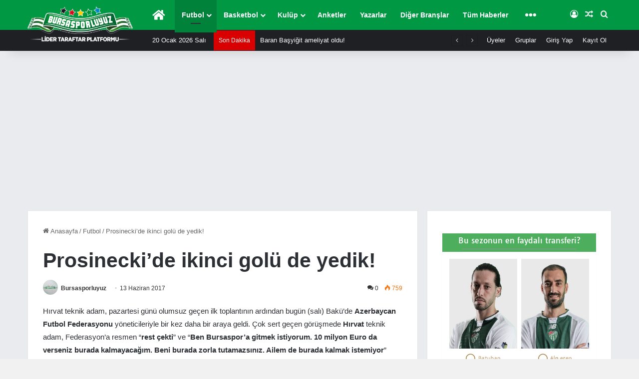

--- FILE ---
content_type: text/html; charset=UTF-8
request_url: https://www.bursasporluyuz.org/prosineckide-ikinci-golu-de-yedik/
body_size: 48787
content:
<!DOCTYPE html> <html lang="tr" data-skin="light"> <head> <meta charset="UTF-8"/> <link rel="profile" href="//gmpg.org/xfn/11"/> <meta http-equiv='x-dns-prefetch-control' content='on'> <link rel='dns-prefetch' href="//cdnjs.cloudflare.com/"/> <link rel='dns-prefetch' href="//ajax.googleapis.com/"/> <link rel='dns-prefetch' href="//fonts.googleapis.com/"/> <link rel='dns-prefetch' href="//fonts.gstatic.com/"/> <link rel='dns-prefetch' href="//s.gravatar.com/"/> <link rel='dns-prefetch' href="//www.google-analytics.com/"/> <script type="text/javascript">var WPAC={};window.WPAC=WPAC;WPAC=WPAC;WPAC._Options={enable:true,debug:false,menuHelper:false,selectorCommentForm:"#commentform,.ast-commentform,.comment-form",selectorCommentsContainer:"#comments,.comments-wrapper,.comments-area,.wp-block-comments",selectorCommentList:".comment-list,.ast-comment-list,.wp-block-comment-template",selectorCommentPagingLinks:"#comments [class^='nav-'] a",selectorCommentLinks:"#comments a[href*=\"/comment-page-\"]",selectorRespondContainer:"#respond",selectorErrorContainer:"p:parent",selectorSubmitButton:"#submit",selectorTextarea:"#comment",selectorPostContainer:false,scrollSpeed:500,autoUpdateIdleTime:false,popupOverlayBackgroundColor:"#000000",popupOverlayBackgroundOpacity:false,popupBackgroundColorLoading:"#000000",popupTextColorLoading:"#ffffff",popupBackgroundColorSuccess:"rgba(0,146,71,.95)",popupTextColorSuccess:"#FFFFFF",popupBackgroundColorError:"#f64e4e",popupTextColorError:"#FFFFFF",popupOpacity:100,popupOpacityTablet:85,popupOpacityMobile:85,popupCornerRadius:2,popupCornerRadiusTablet:5,popupCornerRadiusMobile:5,popupMarginTop:70,popupMarginTopTablet:10,popupMarginTopMobile:10,popupWidth:70,popupWidthTablet:45,popupWidthMobile:75,popupPadding:20,popupPaddingTablet:20,popupPaddingMobile:20,popupFadeIn:400,popupFadeOut:400,popupTimeout:3000,popupTextAlign:"center",popupVerticalAlign:"verticalStart",popupTextFontSize:"20px",popupTextFontSizeTablet:"20px",popupTextFontSizeMobile:"20px",popupZindex:1000,textPosted:"Yorumunuz gönderildi.",textPostedUnapproved:"Yorumunuz gönderildi ve denetlenmeyi bekliyor.",textReloadPage:"Sayfa yeniden yükleniyor. Lütfen bekleyin.",textPostComment:"Yorumunuz gönderiliyor. Lütfen bekleyin.",textRefreshComments:"Yorumlar yükleniyor. Lütfen bekleyin.",textUnknownError:"Bir şeyler ters gitti, yorumunuz yayınlanmadı.",textErrorTypeComment:"Lütfen yorum metninizi yazın.",textErrorCommentsClosed:"Üzgünüz, bu içerik için yorumlar kapalı.",textErrorMustBeLoggedIn:"Üzgünüz, yorum yapabilmek için giriş yapmalısınız.",textErrorFillRequiredFields:"HATA: Lütfen bir isim/rumuz yazın.",textErrorInvalidEmailAddress:"Geçerli bir e-posta adresi yazın.",textErrorPostTooQuickly:"Yorumları çok hızlı yapıyorsunuz. Lütfen bir dakika bekleyip yorumunuzu yeniden gönderin.",textErrorDuplicateComment:"Yinelenen yorum algılandı. Bu yorumu zaten göndermiş olduğunuz anlaşılıyor.",callbackOnBeforeSelectElements:false,callbackOnBeforeSubmitComment:false,callbackOnAfterPostComment:false,callbackOnBeforeUpdateComments:false,callbackOnAfterUpdateComments:false,commentPagesUrlRegex:false,disableUrlUpdate:false,disableScrollToAnchor:false,useUncompressedScripts:false,placeScriptsInFooter:true,optimizeAjaxResponse:true,baseUrl:false,disableCache:false,enableByQuery:false,lazyLoadEnabled:false,lazyLoadDisplay:"overlay",lazyLoadInlineDisplayLocation:"comments",lazyLoadInlineDisplayElement:"#comments",lazyLoadInlineLoadingType:"spinner",lazyLoadInlineSpinner:"LoadingGray1",lazyLoadInlineSpinnerLabelEnabled:true,lazyLoadInlineSpinnerContainerBackgroundColor:"#333333",lazyLoadInlineSpinnerContainerBackgroundColorOpacity:true,lazyLoadInlineSpinnerLabel:"Loading comments...",lazyLoadInlineSpinnerLabelColor:"#FFFFFF",lazyLoadInlineSpinnerIconColor:"#FFFFFF",lazyLoadInlineSpinnerLayoutType:"horizontal",lazyLoadInlineSpinnerLayoutAlignment:"left",lazyLoadInlineSpinnerLayoutRTL:false,lazyLoadTrigger:"domready",lazyLoadTriggerElement:false,lazyLoadInlineSpinnerSpeed:1.25,lazyLoadTriggerScrollOffset:false,lazyLoadPaginationEnabled:false,lazyLoadCommentsPerPage:30,lazyLoadUseThemePagination:true,lazyLoadPaginationStyle:"nextPrev",lazyLoadPaginationLocation:"bottom",lazyLoadingPaginationScrollToTop:true,lazyLoadInlineSpinnerLabelFontSizeDesktop:42,lazyLoadInlineSpinnerSizeDesktop:72,lazyLoadInlineSpinnerLabelLineHeightDesktop:54,lazyLoadInlineSpinnerContainerPaddingDesktop:35,lazyLoadInlineSpinnerGapDesktop:20,lazyLoadInlineSpinnerLabelFontSizeTablet:36,lazyLoadInlineSpinnerSizeTablet:65,lazyLoadInlineSpinnerLabelLineHeightTablet:42,lazyLoadInlineSpinnerContainerPaddingTablet:25,lazyLoadInlineSpinnerGapTablet:15,lazyLoadInlineSpinnerLabelFontSizeMobile:28,lazyLoadInlineSpinnerSizeMobile:48,lazyLoadInlineSpinnerLabelLineHeightMobile:34,lazyLoadInlineSpinnerContainerPaddingMobile:20,lazyLoadInlineSpinnerGapMobile:15,lazyLoadInlineSkeletonLoadingLabelEnabled:false,lazyLoadInlineSkeletonLoadingLabel:"Loading comments...",lazyLoadInlineSkeletonItemsShow:2,lazyLoadInlineSkeletonBackgroundColor:"#EEEEEE",lazyLoadInlineSkeletonHighlightColor:"#dedede",lazyLoadInlineSkeletonHeadingColor:"#333333",lazyLoadInlineSkeletonHeadingFontSize:24,lazyLoadInlineSkeletonHeadingLineHeight:1.5,lazyLoadInlineShortcode:false,lazyLoadInlineLoadingButtonLabel:"Load Comments",lazyLoadInlineLoadingButtonLabelLoading:"Loading Comments...",lazyLoadInlineButtonSpinner:"LoadingGray1",lazyLoadInlineButtonLabel:"Load Comments",lazyLoadInlineButtonLabelLoading:"Loading Comments...",lazyLoadInlineButtonAppearance:"solid",lazyLoadInlineButtonUseThemeStyles:true,lazyLoadInlineButtonBackgroundColor:"#333333",lazyLoadInlineButtonBackgroundColorHover:"#444444",lazyLoadInlineButtonTextColor:"#FFFFFF",lazyLoadInlineButtonTextColorHover:"#FFFFFF",lazyLoadInlineButtonBorderColor:"#333333",lazyLoadInlineButtonBorderColorHover:"#444444",lazyLoadInlineButtonBorderWidth:true,lazyLoadInlineButtonBorderRadius:5,lazyLoadInlineButtonPaddingTop:12,lazyLoadInlineButtonPaddingRight:24,lazyLoadInlineButtonPaddingBottom:12,lazyLoadInlineButtonPaddingLeft:24,lazyLoadInlineButtonFontSize:16,lazyLoadInlineButtonLineHeight:1.5,lazyLoadInlineButtonFontWeight:600,lazyLoadInlineButtonFontFamily:"inherit",lazyLoadInlineButtonAlign:"center",firstTimeInstall:false,lazyLoadIntoElement:false,commentsEnabled:true,version:"3.1.2"};</script><style id='tie-critical-css' type='text/css'>:root{--brand-color:#0669ff;--dark-brand-color:#0051cc;--bright-color:#FFF;--base-color:#2c2f34}html{-ms-touch-action:manipulation;touch-action:manipulation;-webkit-text-size-adjust:100%;-ms-text-size-adjust:100%}article,aside,details,figcaption,figure,footer,header,main,menu,nav,section,summary{display:block}audio,canvas,progress,video{display:inline-block}audio:not([controls]){display:none;height:0}progress{vertical-align:baseline}template,[hidden]{display:none}a{background-color:transparent}a:active,a:hover{outline-width:0}abbr[title]{border-bottom:none;text-decoration:underline;text-decoration:underline dotted}b,strong{font-weight:inherit}b,strong{font-weight:600}dfn{font-style:italic}mark{background-color:#ff0;color:#000}small{font-size:80%}sub,sup{font-size:75%;line-height:0;position:relative;vertical-align:baseline}sub{bottom:-0.25em}sup{top:-0.5em}img{border-style:none}svg:not(:root){overflow:hidden}figure{margin:1em 0}hr{box-sizing:content-box;height:0;overflow:visible}button,input,select,textarea{font:inherit}optgroup{font-weight:bold}button,input,select{overflow:visible}button,input,select,textarea{margin:0}button,select{text-transform:none}button,[type="button"],[type="reset"],[type="submit"]{cursor:pointer}[disabled]{cursor:default}button,html [type="button"],[type="reset"],[type="submit"]{-webkit-appearance:button}button::-moz-focus-inner,input::-moz-focus-inner{border:0;padding:0}button:-moz-focusring,input:-moz-focusring{outline:1px dotted ButtonText}fieldset{border:1px solid #c0c0c0;margin:0 2px;padding:0.35em 0.625em 0.75em}legend{box-sizing:border-box;color:inherit;display:table;max-width:100%;padding:0;white-space:normal}textarea{overflow:auto}[type="checkbox"],[type="radio"]{box-sizing:border-box;padding:0}[type="number"]::-webkit-inner-spin-button,[type="number"]::-webkit-outer-spin-button{height:auto}[type="search"]{-webkit-appearance:textfield}[type="search"]::-webkit-search-cancel-button,[type="search"]::-webkit-search-decoration{-webkit-appearance:none}*{padding:0;margin:0;list-style:none;border:0;outline:none;box-sizing:border-box}*:before,*:after{box-sizing:border-box}body{background:#F7F7F7;color:var(--base-color);font-family:-apple-system, BlinkMacSystemFont, "Segoe UI", Roboto, Oxygen, Oxygen-Sans, Ubuntu, Cantarell, "Helvetica Neue", "Open Sans", Arial, sans-serif;font-size:13px;line-height:21px}h1,h2,h3,h4,h5,h6,.the-subtitle{line-height:1.4;font-weight:600}h1{font-size:41px;font-weight:700}h2{font-size:27px}h3{font-size:23px}h4,.the-subtitle{font-size:17px}h5{font-size:13px}h6{font-size:12px}a{color:var(--base-color);text-decoration:none;transition:0.15s}.brand-title,a:hover{color:var(--brand-color)}img,object,embed{max-width:100%;height:auto}iframe{max-width:100%}p{line-height:1.7}.says,.screen-reader-text,.comment-form-comment label{clip:rect(1px, 1px, 1px, 1px);position:absolute !important;height:1px;width:1px;overflow:hidden}.stream-title{margin-bottom:3px;font-size:11px;color:#a5a5a5;display:block}.stream-item{text-align:center;position:relative;z-index:2;margin:20px 0;padding:0}.stream-item iframe{margin:0 auto}.stream-item img{max-width:100%;width:auto;height:auto;margin:0 auto;display:inline-block;vertical-align:middle}.stream-item.stream-item-above-header{margin:0}.stream-item.stream-item-between .post-item-inner{width:100%;display:block}.post-layout-8.is-header-layout-1.has-header-ad .entry-header-outer,body.post-layout-8.has-header-below-ad .entry-header-outer{padding-top:0}.stream-item-top-wrapper ~ .stream-item-below-header,.is-header-layout-1.has-header-ad.post-layout-6 .featured-area,.has-header-below-ad.post-layout-6 .featured-area{margin-top:0}.has-header-below-ad .fullwidth-entry-title.container-wrapper,.is-header-layout-1.has-header-ad .fullwidth-entry-title,.is-header-layout-1.has-header-ad .is-first-section,.has-header-below-ad .is-first-section{padding-top:0;margin-top:0}@media (max-width: 991px){body:not(.is-header-layout-1).has-header-below-ad.has-header-ad .top-nav-below .has-breaking-news{margin-bottom:20px}.has-header-ad .fullwidth-entry-title.container-wrapper,.has-header-ad.has-header-below-ad .stream-item-below-header,.single.has-header-ad:not(.has-header-below-ad) #content,.page.has-header-ad:not(.has-header-below-ad) #content{margin-top:0}.has-header-ad .is-first-section{padding-top:0}.has-header-ad:not(.has-header-below-ad) .buddypress-header-outer{margin-bottom:15px}}.has-full-width-logo .stream-item-top-wrapper,.header-layout-2 .stream-item-top-wrapper{width:100%;max-width:100%;float:none;clear:both}@media (min-width: 992px){.header-layout-2.has-normal-width-logo .stream-item-top-wrapper{margin-top:0}}.header-layout-3.no-stream-item .logo-container{width:100%;float:none}@media (min-width: 992px){.header-layout-3.has-normal-width-logo .stream-item-top img{float:right}}@media (max-width: 991px){.header-layout-3.has-normal-width-logo .stream-item-top{clear:both}}#background-stream-cover{top:0;left:0;z-index:0;overflow:hidden;width:100%;height:100%;position:fixed}@media (max-width: 768px){.hide_banner_header .stream-item-above-header,.hide_banner_top .stream-item-top-wrapper,.hide_banner_below_header .stream-item-below-header,.hide_banner_bottom .stream-item-above-footer,.hide_banner_above .stream-item-above-post,.hide_banner_above_content .stream-item-above-post-content,.hide_banner_below_content .stream-item-below-post-content,.hide_banner_below .stream-item-below-post,.hide_banner_comments .stream-item-below-post-comments,.hide_breaking_news #top-nav,.hide_sidebars .sidebar,.hide_footer_tiktok #footer-tiktok,.hide_footer_instagram #footer-instagram,.hide_footer #footer-widgets-container,.hide_copyright #site-info,.hide_breadcrumbs #breadcrumb,.hide_share_post_top .share-buttons-top,.hide_share_post_bottom .share-buttons-bottom,.hide_post_newsletter #post-newsletter,.hide_related #related-posts,.hide_read_next #read-next-block,.hide_post_authorbio .post-components .about-author,.hide_post_nav .prev-next-post-nav,.hide_back_top_button #go-to-top,.hide_read_more_buttons .more-link,.hide_inline_related_posts #inline-related-post{display:none !important}}.tie-icon:before,[class^="tie-icon-"],[class*=" tie-icon-"]{font-family:'tiefonticon' !important;speak:never;font-style:normal;font-weight:normal;font-variant:normal;text-transform:none;line-height:1;-webkit-font-smoothing:antialiased;-moz-osx-font-smoothing:grayscale;display:inline-block}body.tie-no-js a.remove,body.tie-no-js .tooltip,body.tie-no-js .woocommerce-message,body.tie-no-js .woocommerce-error,body.tie-no-js .woocommerce-info,body.tie-no-js .bbp-template-notice,body.tie-no-js .indicator-hint,body.tie-no-js .menu-counter-bubble-outer,body.tie-no-js .notifications-total-outer,body.tie-no-js .comp-sub-menu,body.tie-no-js .menu-sub-content{display:none !important}body.tie-no-js .fa,body.tie-no-js .fas,body.tie-no-js .far,body.tie-no-js .fab,body.tie-no-js .tie-icon:before,body.tie-no-js [class^="tie-icon-"],body.tie-no-js [class*=" tie-icon-"],body.tie-no-js .weather-icon{visibility:hidden !important}body.tie-no-js [class^="tie-icon-"]:before,body.tie-no-js [class*=" tie-icon-"]:before{content:"\f105"}.tie-popup,#autocomplete-suggestions{display:none}.container{margin-right:auto;margin-left:auto;padding-left:15px;padding-right:15px}.container:after{content:"";display:table;clear:both}@media (min-width: 768px){.container{width:100%}}@media (min-width: 1200px){.container{max-width:1200px}}.tie-row{margin-left:-15px;margin-right:-15px}.tie-row:after{content:"";display:table;clear:both}.tie-col-xs-1,.tie-col-sm-1,.tie-col-md-1,.tie-col-xs-2,.tie-col-sm-2,.tie-col-md-2,.tie-col-xs-3,.tie-col-sm-3,.tie-col-md-3,.tie-col-xs-4,.tie-col-sm-4,.tie-col-md-4,.tie-col-xs-5,.tie-col-sm-5,.tie-col-md-5,.tie-col-xs-6,.tie-col-sm-6,.tie-col-md-6,.tie-col-xs-7,.tie-col-sm-7,.tie-col-md-7,.tie-col-xs-8,.tie-col-sm-8,.tie-col-md-8,.tie-col-xs-9,.tie-col-sm-9,.tie-col-md-9,.tie-col-xs-10,.tie-col-sm-10,.tie-col-md-10,.tie-col-xs-11,.tie-col-sm-11,.tie-col-md-11,.tie-col-xs-12,.tie-col-sm-12,.tie-col-md-12{position:relative;min-height:1px;padding-left:15px;padding-right:15px}.tie-col-xs-1,.tie-col-xs-2,.tie-col-xs-3,.tie-col-xs-4,.tie-col-xs-5,.tie-col-xs-6,.tie-col-xs-7,.tie-col-xs-8,.tie-col-xs-9,.tie-col-xs-10,.tie-col-xs-11,.tie-col-xs-12{float:left}.tie-col-xs-1{width:8.33333%}.tie-col-xs-2{width:16.66667%}.tie-col-xs-3{width:25%}.tie-col-xs-4{width:33.33333%}.tie-col-xs-5{width:41.66667%}.tie-col-xs-6{width:50%}.tie-col-xs-7{width:58.33333%}.tie-col-xs-8{width:66.66667%}.tie-col-xs-9{width:75%}.tie-col-xs-10{width:83.33333%}.tie-col-xs-11{width:91.66667%}.tie-col-xs-12{width:100%}@media (min-width: 768px){.tie-col-sm-1,.tie-col-sm-2,.tie-col-sm-3,.tie-col-sm-4,.tie-col-sm-5,.tie-col-sm-6,.tie-col-sm-7,.tie-col-sm-8,.tie-col-sm-9,.tie-col-sm-10,.tie-col-sm-11,.tie-col-sm-12{float:left}.tie-col-sm-1{width:8.33333%}.tie-col-sm-2{width:16.66667%}.tie-col-sm-3{width:25%}.tie-col-sm-4{width:33.33333%}.tie-col-sm-5{width:41.66667%}.tie-col-sm-6{width:50%}.tie-col-sm-7{width:58.33333%}.tie-col-sm-8{width:66.66667%}.tie-col-sm-9{width:75%}.tie-col-sm-10{width:83.33333%}.tie-col-sm-11{width:91.66667%}.tie-col-sm-12{width:100%}}@media (min-width: 992px){.tie-col-md-1,.tie-col-md-2,.tie-col-md-3,.tie-col-md-4,.tie-col-md-5,.tie-col-md-6,.tie-col-md-7,.tie-col-md-8,.tie-col-md-9,.tie-col-md-10,.tie-col-md-11,.tie-col-md-12{float:left}.tie-col-md-1{width:8.33333%}.tie-col-md-2{width:16.66667%}.tie-col-md-3{width:25%}.tie-col-md-4{width:33.33333%}.tie-col-md-5{width:41.66667%}.tie-col-md-6{width:50%}.tie-col-md-7{width:58.33333%}.tie-col-md-8{width:66.66667%}.tie-col-md-9{width:75%}.tie-col-md-10{width:83.33333%}.tie-col-md-11{width:91.66667%}.tie-col-md-12{width:100%}}.tie-alignleft{float:left}.tie-alignright{float:right}.tie-aligncenter{clear:both;margin-left:auto;margin-right:auto}.fullwidth{width:100% !important}.alignleft{float:left;margin:0.375em 1.75em 1em 0}.alignright{float:right;margin:0.375em 0 1em 1.75em}.aligncenter{clear:both;display:block;margin:0 auto 1.75em;text-align:center;margin-left:auto;margin-right:auto;margin-top:6px;margin-bottom:6px}@media (max-width: 767px){.entry .alignright,.entry .alignright img,.entry .alignleft,.entry .alignleft img{float:none;clear:both;display:block;margin:0 auto 1.75em}}.clearfix:before,.clearfix:after{content:"\0020";display:block;height:0;overflow:hidden}.clearfix:after{clear:both}.tie-container,#tie-wrapper{height:100%;min-height:650px}.tie-container{position:relative;overflow:hidden}#tie-wrapper{background:#fff;position:relative;z-index:108;height:100%;margin:0 auto}.container-wrapper{background:#ffffff;border:1px solid rgba(0,0,0,0.1);border-radius:2px;padding:30px}#content{margin-top:30px}@media (max-width: 991px){#content{margin-top:15px}}.site-content{-ms-word-wrap:break-word;word-wrap:break-word}.boxed-layout #tie-wrapper,.boxed-layout .fixed-nav{max-width:1230px}.boxed-layout.wrapper-has-shadow #tie-wrapper{box-shadow:0 1px 7px rgba(171,171,171,0.5)}@media (min-width: 992px){.boxed-layout #main-nav.fixed-nav,.boxed-layout #tie-wrapper{width:95%}}@media (min-width: 992px){.framed-layout #tie-wrapper{margin-top:25px;margin-bottom:25px}}@media (min-width: 992px){.border-layout #tie-container{margin:25px}.border-layout:after,.border-layout:before{background:inherit;content:"";display:block;height:25px;left:0;bottom:0;position:fixed;width:100%;z-index:110}.border-layout:before{top:0;bottom:auto}.border-layout.admin-bar:before{top:32px}.border-layout #main-nav.fixed-nav{left:25px;right:25px;width:calc(100% - 50px)}}#header-notification-bar{background:var(--brand-color);color:#fff;position:relative;z-index:1}#header-notification-bar p a{color:#fff;text-decoration:underline}#header-notification-bar .container{display:-webkit-flex;display:-ms-flexbox;display:flex;-webkit-justify-content:space-between;-ms-flex-pack:justify;justify-content:space-between;font-size:16px;-webkit-flex-wrap:wrap;-ms-flex-wrap:wrap;flex-wrap:wrap;-webkit-align-items:center;-ms-flex-align:center;align-items:center;gap:40px;min-height:65px}#header-notification-bar .container .button{font-size:14px}#header-notification-bar .container:after{display:none}@media (max-width: 991px){#header-notification-bar .container{-webkit-justify-content:center;-ms-flex-pack:center;justify-content:center;padding-top:15px;padding-bottom:15px;gap:15px;-webkit-flex-direction:column;-ms-flex-direction:column;flex-direction:column}}.theme-header{background:#fff;position:relative;z-index:999}.theme-header:after{content:"";display:table;clear:both}.theme-header.has-shadow{box-shadow:rgba(0,0,0,0.1) 0px 25px 20px -20px}.theme-header.top-nav-below .top-nav{z-index:8}.is-stretch-header .container{max-width:100%}#menu-components-wrap{display:-webkit-flex;display:-ms-flexbox;display:flex;-webkit-justify-content:space-between;-ms-flex-pack:justify;justify-content:space-between;width:100%;-webkit-flex-wrap:wrap;-ms-flex-wrap:wrap;flex-wrap:wrap}.header-layout-2 #menu-components-wrap{-webkit-justify-content:center;-ms-flex-pack:center;justify-content:center}.header-layout-4 #menu-components-wrap{-webkit-justify-content:flex-start;-ms-flex-pack:start;justify-content:flex-start}.header-layout-4 #menu-components-wrap .main-menu-wrap{-webkit-flex-grow:2;-ms-flex-positive:2;flex-grow:2}.header-layout-4 #menu-components-wrap .flex-placeholder{-webkit-flex-grow:1;-ms-flex-positive:1;flex-grow:1}.logo-row{position:relative}#logo{margin-top:40px;margin-bottom:40px;display:block;float:left}#logo img{vertical-align:middle}#logo img[src*='.svg']{width:100% !important}@-moz-document url-prefix(){#logo img[src*='.svg']{height:100px}}#logo a{display:inline-block}#logo .h1-off{position:absolute;top:-9000px;left:-9000px}#logo.text-logo a{color:var(--brand-color)}#logo.text-logo a:hover{color:var(--dark-brand-color);opacity:0.8}#tie-logo-inverted,#tie-sticky-logo-inverted{display:none}.tie-skin-inverted #tie-sticky-logo-inverted,.tie-skin-inverted #tie-logo-inverted{display:block}.tie-skin-inverted #tie-sticky-logo-default,.tie-skin-inverted #tie-logo-default{display:none}.logo-text{font-size:50px;line-height:50px;font-weight:bold}@media (max-width: 670px){.logo-text{font-size:30px}}.has-full-width-logo.is-stretch-header .logo-container{padding:0}.has-full-width-logo #logo{margin:0}.has-full-width-logo #logo a,.has-full-width-logo #logo img{width:100%;height:auto;display:block}.has-full-width-logo #logo,.header-layout-2 #logo{float:none;text-align:center}.has-full-width-logo #logo img,.header-layout-2 #logo img{margin-right:auto;margin-left:auto}.has-full-width-logo .logo-container,.header-layout-2 .logo-container{width:100%;float:none}@media (max-width: 991px){#theme-header.has-normal-width-logo #logo{margin:14px 0 !important;text-align:left;line-height:1}#theme-header.has-normal-width-logo #logo img{width:auto;height:auto;max-width:190px}}@media (max-width: 479px){#theme-header.has-normal-width-logo #logo img{max-width:160px;max-height:60px !important}}@media (max-width: 991px){#theme-header.mobile-header-default:not(.header-layout-1) #logo,#theme-header.mobile-header-default.header-layout-1 .header-layout-1-logo{-webkit-flex-grow:10;-ms-flex-positive:10;flex-grow:10}#theme-header.mobile-header-centered.header-layout-1 .header-layout-1-logo{width:auto !important}#theme-header.mobile-header-centered #logo{float:none;text-align:center}}.components{display:-webkit-flex;display:-ms-flexbox;display:flex;-webkit-align-items:center;-ms-flex-align:center;align-items:center;-webkit-justify-content:end;-ms-flex-pack:end;justify-content:end}.components>li{position:relative}.components>li.social-icons-item{margin:0}.components>li>a{display:block;position:relative;width:30px;text-align:center;font-size:16px;white-space:nowrap}.components>li>a:hover,.components>li:hover>a{z-index:2}.components .avatar{border-radius:100%;position:relative;top:3px;max-width:20px}.components a.follow-btn{width:auto;padding-left:15px;padding-right:15px;overflow:hidden;font-size:12px}.components .search-bar form{width:auto;background:rgba(255,255,255,0.1);line-height:36px;border-radius:50px;position:relative}.main-nav-light .main-nav .components .search-bar form,.top-nav-light .top-nav .components .search-bar form{background:rgba(0,0,0,0.05)}.components #search-input{border:0;width:100%;background:transparent;padding:0 35px 0 20px;border-radius:0;font-size:inherit}.components #search-submit{position:absolute;right:0;top:0;width:40px;line-height:inherit;color:#777777;background:transparent;font-size:15px;padding:0;transition:color 0.15s;border:none}.components #search-submit:hover{color:var(--brand-color)}#search-submit .tie-icon-spinner{color:#fff;cursor:default;-webkit-animation:tie-spin 3s infinite linear;animation:tie-spin 3s infinite linear}.popup-login-icon.has-title a{width:auto;padding:0 8px}.popup-login-icon.has-title span{line-height:unset;float:left}.popup-login-icon.has-title .login-title{position:relative;font-size:13px;padding-left:4px}.weather-menu-item{display:-webkit-flex;display:-ms-flexbox;display:flex;-webkit-align-items:center;-ms-flex-align:center;align-items:center;padding-right:5px;overflow:hidden}.weather-menu-item .weather-wrap{padding:0;overflow:inherit;line-height:23px}.weather-menu-item .weather-forecast-day{display:block;float:left;width:auto;padding:0 5px;line-height:initial}.weather-menu-item .weather-forecast-day .weather-icon{font-size:26px;margin-bottom:0}.weather-menu-item .city-data{float:left;display:block;font-size:12px}.weather-menu-item .weather-current-temp{font-size:16px;font-weight:400}.weather-menu-item .weather-current-temp sup{font-size:9px;top:-2px}.weather-menu-item .theme-notice{padding:0 10px}.components .tie-weather-widget{color:var(--base-color)}.main-nav-dark .main-nav .tie-weather-widget{color:#ffffff}.top-nav-dark .top-nav .tie-weather-widget{color:#ccc}.components .icon-basecloud-bg:after{color:#ffffff}.main-nav-dark .main-nav .icon-basecloud-bg:after{color:#1f2024}.top-nav-dark .top-nav .icon-basecloud-bg:after{color:#1f2024}.custom-menu-button{padding-right:5px}.custom-menu-button .button{font-size:13px;display:inline-block;line-height:21px;width:auto}.header-layout-1 #menu-components-wrap{display:-webkit-flex;display:-ms-flexbox;display:flex;-webkit-justify-content:flex-end;-ms-flex-pack:end;justify-content:flex-end}.header-layout-1 .main-menu-wrapper{display:table;width:100%}.header-layout-1 #logo{line-height:1;float:left;margin-top:20px;margin-bottom:20px}.header-layout-1 .header-layout-1-logo{display:table-cell;vertical-align:middle;float:none}.is-header-bg-extended #theme-header,.is-header-bg-extended #theme-header.header-layout-1 #main-nav:not(.fixed-nav){background:transparent !important;display:inline-block !important;width:100% !important;box-shadow:none !important;transition:background 0.3s}.is-header-bg-extended #theme-header:before,.is-header-bg-extended #theme-header.header-layout-1 #main-nav:not(.fixed-nav):before{content:"";position:absolute;width:100%;left:0;right:0;top:0;height:150px;background-image:linear-gradient(to top, transparent, rgba(0,0,0,0.5))}@media (max-width: 991px){.is-header-bg-extended #tie-wrapper #theme-header .logo-container:not(.fixed-nav){background:transparent;box-shadow:none;transition:background 0.3s}}.is-header-bg-extended .has-background .is-first-section{margin-top:-350px !important}.is-header-bg-extended .has-background .is-first-section>*{padding-top:350px !important}.rainbow-line{height:3px;width:100%;position:relative;z-index:2;background-image:linear-gradient(to right, #f76570 0%, #f76570 8%, #f3a46b 8%, #f3a46b 16%, #f3a46b 16%, #ffd205 16%, #ffd205 24%, #ffd205 24%, #1bbc9b 24%, #1bbc9b 25%, #1bbc9b 32%, #14b9d5 32%, #14b9d5 40%, #c377e4 40%, #c377e4 48%, #f76570 48%, #f76570 56%, #f3a46b 56%, #f3a46b 64%, #ffd205 64%, #ffd205 72%, #1bbc9b 72%, #1bbc9b 80%, #14b9d5 80%, #14b9d5 80%, #14b9d5 89%, #c377e4 89%, #c377e4 100%)}@media (max-width: 991px){.logo-container,.header-layout-1 .main-menu-wrapper{border-width:0;display:-webkit-flex;display:-ms-flexbox;display:flex;-webkit-flex-flow:row nowrap;-ms-flex-flow:row nowrap;flex-flow:row nowrap;-webkit-align-items:center;-ms-flex-align:center;align-items:center;-webkit-justify-content:space-between;-ms-flex-pack:justify;justify-content:space-between}}.mobile-header-components{display:none;z-index:10;height:30px;line-height:30px;-webkit-flex-wrap:nowrap;-ms-flex-wrap:nowrap;flex-wrap:nowrap;-webkit-flex:1 1 0%;-ms-flex:1 1 0%;flex:1 1 0%}.mobile-header-components .components{float:none;display:-webkit-flex !important;display:-ms-flexbox !important;display:flex !important;-webkit-justify-content:stretch;-ms-flex-pack:stretch;justify-content:stretch}.mobile-header-components .components li.custom-menu-link{display:inline-block;float:none}.mobile-header-components .components li.custom-menu-link>a{width:20px;padding-bottom:15px}.mobile-header-components .components li.custom-menu-link>a .menu-counter-bubble{right:calc(50% - 10px);bottom:-10px}.header-layout-1.main-nav-dark .mobile-header-components .components li.custom-menu-link>a{color:#fff}.mobile-header-components .components .comp-sub-menu{padding:10px}.dark-skin .mobile-header-components .components .comp-sub-menu{background:#1f2024}.mobile-header-components [class^="tie-icon-"],.mobile-header-components [class*=" tie-icon-"]{font-size:18px;width:20px;height:20px;vertical-align:middle}.mobile-header-components .tie-mobile-menu-icon{font-size:20px}.mobile-header-components .tie-icon-grid-9,.mobile-header-components .tie-icon-grid-4{-webkit-transform:scale(1.75);-ms-transform:scale(1.75);transform:scale(1.75)}.mobile-header-components .nav-icon{display:inline-block;width:20px;height:2px;background-color:var(--base-color);position:relative;top:-4px;transition:background 0.4s ease}.mobile-header-components .nav-icon:before,.mobile-header-components .nav-icon:after{position:absolute;right:0;background-color:var(--base-color);content:'';display:block;width:100%;height:100%;transition:background 0.4s, right .2s ease, -webkit-transform 0.4s;transition:transform 0.4s, background 0.4s, right .2s ease;transition:transform 0.4s, background 0.4s, right .2s ease, -webkit-transform 0.4s;-webkit-transform:translateZ(0);transform:translateZ(0);-webkit-backface-visibility:hidden;backface-visibility:hidden}.mobile-header-components .nav-icon:before{-webkit-transform:translateY(-7px);-ms-transform:translateY(-7px);transform:translateY(-7px)}.mobile-header-components .nav-icon:after{-webkit-transform:translateY(7px);-ms-transform:translateY(7px);transform:translateY(7px)}.mobile-header-components .nav-icon.is-layout-2:before,.mobile-header-components .nav-icon.is-layout-2:after{width:70%;right:15%}.mobile-header-components .nav-icon.is-layout-3:after{width:60%}.mobile-header-components .nav-icon.is-layout-4:after{width:60%;right:auto;left:0}.dark-skin .mobile-header-components .nav-icon,.dark-skin .mobile-header-components .nav-icon:before,.dark-skin .mobile-header-components .nav-icon:after,.main-nav-dark.header-layout-1 .mobile-header-components .nav-icon,.main-nav-dark.header-layout-1 .mobile-header-components .nav-icon:before,.main-nav-dark.header-layout-1 .mobile-header-components .nav-icon:after{background-color:#ffffff}.dark-skin .mobile-header-components .nav-icon .menu-text,.main-nav-dark.header-layout-1 .mobile-header-components .nav-icon .menu-text{color:#ffffff}.mobile-header-components .menu-text-wrapper{white-space:nowrap;width:auto !important}.mobile-header-components .menu-text{color:var(--base-color);line-height:30px;font-size:12px;padding:0 0 0 5px;display:inline-block;transition:color 0.4s}.dark-skin .mobile-header-components .menu-text,.main-nav-dark.header-layout-1 .mobile-header-components .menu-text{color:#ffffff}#mobile-header-components-area_1 .components li.custom-menu-link>a{margin-right:15px}#mobile-header-components-area_1 .comp-sub-menu{left:0;right:auto}#mobile-header-components-area_2 .components{-webkit-flex-direction:row-reverse;-ms-flex-direction:row-reverse;flex-direction:row-reverse}#mobile-header-components-area_2 .components li.custom-menu-link>a{margin-left:15px}#mobile-menu-icon:hover .nav-icon,#mobile-menu-icon:hover .nav-icon:before,#mobile-menu-icon:hover .nav-icon:after{background-color:var(--brand-color)}@media (max-width: 991px){.logo-container:before,.logo-container:after{height:1px}.mobile-components-row .logo-wrapper{height:auto !important}.mobile-components-row .logo-container,.mobile-components-row.header-layout-1 .main-menu-wrapper{-webkit-flex-wrap:wrap;-ms-flex-wrap:wrap;flex-wrap:wrap}.mobile-components-row:not(.header-layout-1) #logo,.mobile-components-row.header-layout-1 .header-layout-1-logo{-webkit-flex:1 0 100%;-ms-flex:1 0 100%;flex:1 0 100%;-webkit-order:-1;-ms-flex-order:-1;order:-1}.mobile-components-row .mobile-header-components{padding:5px 0;height:45px}.mobile-components-row .mobile-header-components .components li.custom-menu-link>a{padding-bottom:0}#tie-body #mobile-container,.mobile-header-components{display:block}#slide-sidebar-widgets{display:none}}.top-nav{background-color:#ffffff;position:relative;z-index:10;line-height:40px;border:1px solid rgba(0,0,0,0.1);border-width:1px 0;color:var(--base-color);clear:both}.main-nav-below.top-nav-above .top-nav{border-top-width:0}.top-nav a:not(.button):not(:hover){color:var(--base-color)}.top-nav .components>li:hover>a{color:var(--brand-color)}.top-nav .search-bar{margin-top:3px;margin-bottom:3px;line-height:34px}.topbar-wrapper{display:-webkit-flex;display:-ms-flexbox;display:flex;min-height:40px}.top-nav.has-menu .topbar-wrapper,.top-nav.has-components .topbar-wrapper{display:block}.top-nav .tie-alignleft,.top-nav .tie-alignright{-webkit-flex-grow:1;-ms-flex-positive:1;flex-grow:1;position:relative}.top-nav.has-breaking-news .tie-alignleft{-webkit-flex:1 0 100px;-ms-flex:1 0 100px;flex:1 0 100px}.top-nav.has-breaking-news .tie-alignright{-webkit-flex-grow:0;-ms-flex-positive:0;flex-grow:0;z-index:1}.top-nav.has-date-components .tie-alignleft .components>li:first-child:not(.search-bar),.top-nav.has-date-components-menu .components>li:first-child:not(.search-bar),.top-nav-boxed .top-nav.has-components .components>li:first-child:not(.search-bar){border-width:0}@media (min-width: 992px){.header-layout-1.top-nav-below:not(.has-shadow) .top-nav{border-width:0 0 1px}}.topbar-today-date{float:left;padding-right:15px;-webkit-flex-shrink:0;-ms-flex-negative:0;flex-shrink:0}.top-menu .menu a{padding:0 10px}.top-menu .menu li:hover>a{color:var(--brand-color)}.top-menu .menu ul{display:none;position:absolute;background:#ffffff}.top-menu .menu li:hover>ul{display:block}.top-menu .menu li{position:relative}.top-menu .menu ul.sub-menu a{width:200px;line-height:20px;padding:10px 15px}.tie-alignright .top-menu{float:right;border-width:0 1px}.top-menu .menu .tie-current-menu>a{color:var(--brand-color)}@media (min-width: 992px){.top-nav-boxed .topbar-wrapper{padding-right:15px;padding-left:15px}.top-nav-boxed .top-nav{background:transparent !important;border-width:0}.top-nav-boxed .topbar-wrapper{background:#ffffff;border:1px solid rgba(0,0,0,0.1);border-width:1px 0;width:100%}.top-nav-boxed.has-shadow.top-nav-below .topbar-wrapper,.top-nav-boxed.has-shadow.top-nav-below-main-nav .topbar-wrapper{border-bottom-width:0 !important}}.top-nav .tie-alignleft .components,.top-nav .tie-alignleft .components>li{float:left;-webkit-justify-content:start;-ms-flex-pack:start;justify-content:start}.top-nav .tie-alignleft .comp-sub-menu{right:auto;left:-1px}.top-nav-dark .top-nav{background-color:#2c2e32;color:#ccc}.top-nav-dark .top-nav *{border-color:rgba(255,255,255,0.1)}.top-nav-dark .top-nav .breaking a{color:#ccc}.top-nav-dark .top-nav .breaking a:hover{color:#ffffff}.top-nav-dark .top-nav .components>li>a,.top-nav-dark .top-nav .components>li.social-icons-item .social-link:not(:hover) span{color:#ccc}.top-nav-dark .top-nav .components>li:hover>a{color:#ffffff}.top-nav-dark .top-nav .top-menu li a{color:#ccc;border-color:rgba(255,255,255,0.04)}.top-nav-dark .top-menu ul{background:#2c2e32}.top-nav-dark .top-menu li:hover>a{background:rgba(0,0,0,0.1);color:var(--brand-color)}.top-nav-dark.top-nav-boxed .top-nav{background-color:transparent}.top-nav-dark.top-nav-boxed .topbar-wrapper{background-color:#2c2e32}.top-nav-dark.top-nav-boxed.top-nav-above.main-nav-below .topbar-wrapper{border-width:0}.top-nav-light #top-nav .weather-icon .icon-cloud,.top-nav-light #top-nav .weather-icon .icon-basecloud-bg,.top-nav-light #top-nav .weather-icon .icon-cloud-behind,.main-nav-light #main-nav .weather-icon .icon-cloud,.main-nav-light #main-nav .weather-icon .icon-basecloud-bg,.main-nav-light #main-nav .weather-icon .icon-cloud-behind{color:#d3d3d3}@media (max-width: 991px){.top-nav:not(.has-breaking-news),.topbar-today-date,.top-menu,.theme-header .components{display:none}}.breaking{display:none}.main-nav-wrapper{position:relative;z-index:4}.main-nav-below.top-nav-below-main-nav .main-nav-wrapper{z-index:9}.main-nav-above.top-nav-below .main-nav-wrapper{z-index:10}.main-nav{background-color:var(--main-nav-background);color:var(--main-nav-primary-color);position:relative;border:1px solid var(--main-nav-main-border-color);border-width:1px 0}.main-menu-wrapper{position:relative}@media (min-width: 992px){.header-menu .menu{display:-webkit-flex;display:-ms-flexbox;display:flex}.header-menu .menu a{display:block;position:relative}.header-menu .menu>li>a{white-space:nowrap}.header-menu .menu .sub-menu a{padding:8px 10px}.header-menu .menu a:hover,.header-menu .menu li:hover>a{z-index:2}.header-menu .menu ul:not(.sub-menu-columns):not(.sub-menu-columns-item):not(.sub-list):not(.mega-cat-sub-categories):not(.slider-arrow-nav){box-shadow:0 2px 5px rgba(0,0,0,0.1)}.header-menu .menu ul li{position:relative}.header-menu .menu ul a{border-width:0 0 1px;transition:0.15s}.header-menu .menu ul ul{top:0;left:100%}#main-nav{z-index:9;line-height:60px}.main-menu .menu a{transition:0.15s}.main-menu .menu>li>a{padding:0 14px;font-size:14px;font-weight:700}.main-menu .menu>li>.menu-sub-content{border-top:2px solid var(--main-nav-primary-color)}.main-menu .menu>li.is-icon-only>a{padding:0 20px;line-height:inherit}.main-menu .menu>li.is-icon-only>a:before{display:none}.main-menu .menu>li.is-icon-only>a .tie-menu-icon{font-size:160%;-webkit-transform:translateY(15%);-ms-transform:translateY(15%);transform:translateY(15%)}.main-menu .menu ul{line-height:20px;z-index:1}.main-menu .menu .sub-menu .tie-menu-icon,.main-menu .menu .mega-recent-featured-list .tie-menu-icon,.main-menu .menu .mega-link-column .tie-menu-icon,.main-menu .menu .mega-cat-more-links .tie-menu-icon{width:20px}.main-menu .menu-sub-content{background:var(--main-nav-background);display:none;padding:15px;width:230px;position:absolute;box-shadow:0 3px 4px rgba(0,0,0,0.2)}.main-menu .menu-sub-content a{width:200px}.main-menu ul li:hover>.menu-sub-content,.main-menu ul li[aria-expanded="true"]>ul,.main-menu ul li[aria-expanded="true"]>.mega-menu-block{display:block;z-index:1}nav.main-nav.menu-style-default .menu>li.tie-current-menu{border-bottom:5px solid var(--main-nav-primary-color);margin-bottom:-5px}nav.main-nav.menu-style-default .menu>li.tie-current-menu>a:after{content:"";width:20px;height:2px;position:absolute;margin-top:17px;left:50%;top:50%;bottom:auto;right:auto;-webkit-transform:translateX(-50%) translateY(-50%);-ms-transform:translateX(-50%) translateY(-50%);transform:translateX(-50%) translateY(-50%);background:#2c2f34;transition:0.3s}nav.main-nav.menu-style-solid-bg .menu>li.tie-current-menu>a,nav.main-nav.menu-style-solid-bg .menu>li:hover>a{background-color:var(--main-nav-primary-color);color:var(--main-nav-contrast-primary-color)}nav.main-nav.menu-style-side-arrow .menu>li.tie-current-menu{border-bottom-color:var(--main-nav-primary-color);border-bottom-width:10px !important;border-bottom-style:solid;margin-bottom:-10px}nav.main-nav.menu-style-side-arrow .menu>li.tie-current-menu+.tie-current-menu{border-bottom:none !important}nav.main-nav.menu-style-side-arrow .menu>li.tie-current-menu+.tie-current-menu>a:after{display:none !important}nav.main-nav.menu-style-side-arrow .menu>li.tie-current-menu>a:after{position:absolute;content:"";width:0;height:0;background-color:transparent;border-top:10px solid var(--main-nav-primary-color);border-right:10px solid transparent;bottom:-10px;left:100%;-webkit-filter:brightness(80%);filter:brightness(80%)}nav.main-nav.menu-style-side-arrow .menu>li.tie-current-menu.menu-item-has-children:hover:after,nav.main-nav.menu-style-side-arrow .menu>li.tie-current-menu.menu-item-has-children:hover>a:after,nav.main-nav.menu-style-side-arrow .menu>li.tie-current-menu.mega-menu:hover:after,nav.main-nav.menu-style-side-arrow .menu>li.tie-current-menu.mega-menu:hover>a:after{display:none}nav.main-nav.menu-style-minimal .menu>li.tie-current-menu>a,nav.main-nav.menu-style-minimal .menu>li:hover>a{color:var(--main-nav-primary-color) !important}nav.main-nav.menu-style-minimal .menu>li.tie-current-menu>a::before,nav.main-nav.menu-style-minimal .menu>li:hover>a::before{border-top-color:var(--main-nav-primary-color) !important}nav.main-nav.menu-style-border-bottom .menu>li.tie-current-menu{border-bottom:3px solid var(--main-nav-primary-color);margin-bottom:-3px}nav.main-nav.menu-style-border-top .menu>li.tie-current-menu{border-top:3px solid var(--main-nav-primary-color);margin-bottom:-3px}nav.main-nav.menu-style-line .menu>li>a:after{content:"";left:50%;top:50%;bottom:auto;right:auto;-webkit-transform:translateX(-50%) translateY(-50%);-ms-transform:translateX(-50%) translateY(-50%);transform:translateX(-50%) translateY(-50%);height:3px;position:absolute;margin-top:14px;background:var(--main-nav-primary-color);transition:0.4s;width:0}nav.main-nav.menu-style-line .menu>li.tie-current-menu>a:after,nav.main-nav.menu-style-line .menu>li:hover>a:after{width:50%}nav.main-nav.menu-style-arrow .menu>li.tie-current-menu>a:after{border-color:#fff transparent transparent;border-top-color:var(--main-nav-primary-color);border-style:solid;border-width:7px 7px 0;display:block;height:0;left:50%;margin-left:-7px;top:0 !important;width:0;content:"";position:absolute}nav.main-nav.menu-style-vertical-line .menu>li.tie-current-menu>a:after{content:"";width:2px;height:20px;position:absolute;margin-top:17px;left:50%;right:auto;-webkit-transform:translateX(-50%);-ms-transform:translateX(-50%);transform:translateX(-50%);bottom:0;background:var(--main-nav-primary-color)}.header-layout-1 .main-menu-wrap .menu>li:only-child:not(.mega-menu){position:relative}.header-layout-1 .main-menu-wrap .menu>li:only-child>.menu-sub-content{right:0;left:auto}.header-layout-1 .main-menu-wrap .menu>li:only-child>.menu-sub-content ul{left:auto;right:100%}nav.main-nav .components>li:hover>a{color:var(--brand-color)}.main-nav .menu ul li:hover>a:not(.megamenu-pagination),.main-nav .components li a:hover,.main-nav .menu ul li.current-menu-item:not(.mega-link-column)>a{color:var(--main-nav-primary-color)}.main-nav .menu a,.main-nav .components li a{color:var(--main-nav-text-color)}.main-nav .components li.custom-menu-button:hover a.button,.main-nav .components li a.button:hover,.main-nav .components li a.checkout-button{color:var(--main-nav-contrast-primary-color)}.main-nav-light{--main-nav-background:#FFFFFF;--main-nav-secondry-background:rgba(0,0,0,0.03);--main-nav-primary-color:var(--brand-color);--main-nav-contrast-primary-color:var(--bright-color);--main-nav-text-color:var(--base-color);--main-nav-secondry-text-color:rgba(0,0,0,0.5);--main-nav-main-border-color:rgba(0,0,0,0.1);--main-nav-secondry-border-color:rgba(0,0,0,0.08)}.main-nav-light.fixed-nav{background-color:rgba(255,255,255,0.95)}.main-nav-dark{--main-nav-background:#1f2024;--main-nav-secondry-background:rgba(0,0,0,0.2);--main-nav-primary-color:var(--brand-color);--main-nav-contrast-primary-color:var(--bright-color);--main-nav-text-color:#FFFFFF;--main-nav-secondry-text-color:rgba(225,255,255,0.5);--main-nav-main-border-color:rgba(255,255,255,0.07);--main-nav-secondry-border-color:rgba(255,255,255,0.04)}.main-nav-dark .main-nav,.main-nav-dark .main-nav ul.cats-horizontal li a{border-width:0}.main-nav-dark .main-nav.fixed-nav{background-color:rgba(31,32,36,0.95)}}@media (min-width: 992px){header .menu-item-has-children>a:before,.mega-menu>a:before{content:'';position:absolute;right:10px;top:50%;bottom:auto;-webkit-transform:translateY(-50%);-ms-transform:translateY(-50%);transform:translateY(-50%);font-family:'tiefonticon' !important;font-style:normal;font-weight:normal;font-variant:normal;text-transform:none;content:"\f079";font-size:11px;line-height:1}header .menu-item-has-children .menu-item-has-children>a:before,.mega-menu .menu-item-has-children>a:before{content:"\f106";font-size:15px}.menu>.menu-item-has-children:not(.is-icon-only)>a,.menu .mega-menu:not(.is-icon-only)>a{padding-right:25px}}@media (min-width: 992px){.main-nav-boxed .main-nav{border-width:0}.main-nav-boxed .main-menu-wrapper{float:left;width:100%;background-color:var(--main-nav-background);padding-right:15px}.main-nav-boxed.main-nav-light .main-menu-wrapper{border:1px solid var(--main-nav-main-border-color)}.dark-skin .main-nav-boxed.main-nav-light .main-menu-wrapper{border-width:0}.main-nav-boxed.main-nav-light .fixed-nav .main-menu-wrapper{border-color:transparent}.main-nav-above.top-nav-above #main-nav:not(.fixed-nav){top:-1px}.main-nav-below.top-nav-below #main-nav:not(.fixed-nav){bottom:-1px}.dark-skin .main-nav-below.top-nav-above #main-nav{border-width:0}.dark-skin .main-nav-below.top-nav-below-main-nav #main-nav{border-top-width:0}}.main-nav-boxed .main-nav:not(.fixed-nav),.main-nav-boxed .fixed-nav .main-menu-wrapper,.theme-header:not(.main-nav-boxed) .fixed-nav .main-menu-wrapper{background:transparent !important}@media (min-width: 992px){.header-layout-1.main-nav-below.top-nav-above .main-nav{margin-top:-1px;border-top-width:0}.header-layout-1.main-nav-below.top-nav-above .breaking-title{top:0;margin-bottom:-1px}}.header-layout-1.main-nav-below.top-nav-below-main-nav .main-nav-wrapper{z-index:9}.header-layout-1.main-nav-below.top-nav-below-main-nav .main-nav{margin-bottom:-1px;bottom:0;border-top-width:0}@media (min-width: 992px){.header-layout-1.main-nav-below.top-nav-below-main-nav .top-nav{margin-top:-1px}}.header-layout-1.has-shadow:not(.top-nav-below) .main-nav{border-bottom:0}#theme-header.header-layout-1>div:only-child nav{border-width:0 !important}@media only screen and (min-width: 992px) and (max-width: 1100px){.main-nav .menu>li:not(.is-icon-only)>a{padding-left:7px;padding-right:7px}.main-nav .menu>li:not(.is-icon-only)>a:before{display:none}.main-nav .menu>li.is-icon-only>a{padding-left:15px;padding-right:15px}}.menu-tiny-label{font-size:10px;border-radius:10px;padding:2px 7px 3px;margin-left:3px;line-height:1;position:relative;top:-1px}.menu-tiny-label.menu-tiny-circle{border-radius:100%}@media (max-width: 991px){#sticky-logo{display:none}}#main-nav:not(.fixed-nav) #sticky-logo,#main-nav:not(.fixed-nav) .flex-placeholder{display:none}@media (min-width: 992px){#sticky-logo{overflow:hidden;float:left;vertical-align:middle}#sticky-logo a{line-height:1;display:inline-block}#sticky-logo img{position:relative;vertical-align:middle;padding:8px 10px;top:-1px;max-height:50px}.just-before-sticky #sticky-logo img,.header-layout-1 #sticky-logo img{padding:0}.header-layout-1:not(.has-custom-sticky-logo) #sticky-logo{display:none}.theme-header #sticky-logo img{opacity:0;visibility:hidden;width:0 !important;-webkit-transform:translateY(75%);-ms-transform:translateY(75%);transform:translateY(75%);transition:opacity 0.6s cubic-bezier(0.55, 0, 0.1, 1),-webkit-transform 0.3s cubic-bezier(0.55, 0, 0.1, 1);transition:transform 0.3s cubic-bezier(0.55, 0, 0.1, 1),opacity 0.6s cubic-bezier(0.55, 0, 0.1, 1);transition:transform 0.3s cubic-bezier(0.55, 0, 0.1, 1),opacity 0.6s cubic-bezier(0.55, 0, 0.1, 1),-webkit-transform 0.3s cubic-bezier(0.55, 0, 0.1, 1)}.theme-header.header-layout-1:not(.has-custom-sticky-logo) #sticky-logo img{transition:none}.theme-header:not(.header-layout-1) #main-nav:not(.fixed-nav) #sticky-logo img{margin-left:-20px}.header-layout-1 .flex-placeholder{-webkit-flex-grow:1;-ms-flex-positive:1;flex-grow:1}}.theme-header .fixed-nav{position:fixed;width:100%;top:0;bottom:auto !important;z-index:100;will-change:transform;-webkit-transform:translateY(-100%);-ms-transform:translateY(-100%);transform:translateY(-100%);transition:-webkit-transform 0.3s;transition:transform 0.3s;transition:transform 0.3s, -webkit-transform 0.3s;box-shadow:rgba(99,99,99,0.2) 0px 2px 8px 0px;border-width:0;background-color:rgba(255,255,255,0.95)}.theme-header .fixed-nav:not(.just-before-sticky){line-height:60px !important}@media (min-width: 992px){.theme-header .fixed-nav:not(.just-before-sticky) .header-layout-1-logo{display:none}}.theme-header .fixed-nav:not(.just-before-sticky) #sticky-logo{display:block}.theme-header .fixed-nav:not(.just-before-sticky) #sticky-logo img{opacity:1;visibility:visible;width:auto !important;-webkit-transform:translateY(0);-ms-transform:translateY(0);transform:translateY(0)}@media (min-width: 992px){.header-layout-1:not(.just-before-sticky):not(.has-custom-sticky-logo) .fixed-nav #sticky-logo{display:block}}.admin-bar .theme-header .fixed-nav{top:32px}@media (max-width: 782px){.admin-bar .theme-header .fixed-nav{top:46px}}@media (max-width: 600px){.admin-bar .theme-header .fixed-nav{top:0}}@media (min-width: 992px){.border-layout .theme-header .fixed-nav{top:25px}.border-layout.admin-bar .theme-header .fixed-nav{top:57px}}.theme-header .fixed-nav .container{opacity:0.95}.theme-header .fixed-nav .main-menu-wrapper,.theme-header .fixed-nav .main-menu{border-top:0}.theme-header .fixed-nav.fixed-unpinned:not(.default-behavior-mode) .main-menu .menu>li.tie-current-menu{border-bottom-width:0;margin-bottom:0}.theme-header .fixed-nav.unpinned-no-transition{transition:none}.theme-header .fixed-nav:not(.fixed-unpinned):not(.fixed-pinned) .tie-current-menu{border:none !important}.theme-header .fixed-pinned,.theme-header .default-behavior-mode.fixed-unpinned{-webkit-transform:translate3d(0, 0, 0);transform:translate3d(0, 0, 0)}@media (max-width: 991px){.theme-header .fixed-nav{transition:none}.fixed-nav.logo-container.sticky-up,.fixed-nav.logo-container.sticky-nav-slide.sticky-down,.fixed-nav#main-nav.sticky-up,.fixed-nav#main-nav.sticky-nav-slide.sticky-down{transition:-webkit-transform 0.4s ease;transition:transform 0.4s ease;transition:transform 0.4s ease, -webkit-transform 0.4s ease}.sticky-type-slide .fixed-nav.logo-container.sticky-nav-slide-visible,.sticky-type-slide .fixed-nav#main-nav.sticky-nav-slide-visible{-webkit-transform:translateY(0);-ms-transform:translateY(0);transform:translateY(0)}.fixed-nav.default-behavior-mode{-webkit-transform:none !important;-ms-transform:none !important;transform:none !important}}@media (max-width: 991px){#tie-wrapper header#theme-header{box-shadow:none;background:transparent !important}.logo-container,.header-layout-1 .main-nav{border-width:0;box-shadow:0 3px 7px 0 rgba(0,0,0,0.1)}.header-layout-1.top-nav-below .main-nav:not(.fixed-nav){box-shadow:none}.is-header-layout-1.has-header-ad .top-nav-below .main-nav{border-bottom-width:1px}.logo-container,.header-layout-1 .main-nav{background-color:#ffffff}.dark-skin .logo-container,.main-nav-dark.header-layout-1 .main-nav{background-color:#1f2024}.dark-skin #theme-header .logo-container.fixed-nav{background-color:rgba(31,32,36,0.95)}.header-layout-1.main-nav-below.top-nav-below-main-nav .main-nav{margin-bottom:0}#sticky-nav-mask,.header-layout-1 #menu-components-wrap,.header-layout-3 .main-nav-wrapper,.header-layout-2 .main-nav-wrapper{display:none}.main-menu-wrapper .main-menu-wrap{width:100%}} </style> <meta name='robots' content='index, follow, max-image-preview:large, max-snippet:-1, max-video-preview:-1'/> <title>Prosinecki&#039;de ikinci golü de yedik! - Bursasporluyuz.org</title> <link rel="canonical" href="https://www.bursasporluyuz.org/prosineckide-ikinci-golu-de-yedik/"/> <meta property="og:locale" content="tr_TR"/> <meta property="og:type" content="article"/> <meta property="og:title" content="Prosinecki&#039;de ikinci golü de yedik! - Bursasporluyuz.org"/> <meta property="og:description" content="Hırvat teknik adam, pazartesi g&uuml;n&uuml; olumsuz ge&ccedil;en ilk toplantının ardından bug&uuml;n (salı) Bak&uuml;&#8217;de Azerbaycan Futbol Federasyonu y&ouml;neticileriyle bir kez daha bir araya geldi. &Ccedil;ok sert ge&ccedil;en g&ouml;r&uuml;şmede Hırvat teknik adam, Federasyon&#8217;a resmen &#8220;rest &ccedil;ekti&#8221; ve &#8220;Ben Bursaspor&#8217;a gitmek istiyorum. 10 milyon Euro da verseniz burada kalmayacağım. Beni burada zorla tutamazsınız. Ailem de burada kalmak istemiyor&#8221; &hellip;"/> <meta property="og:url" content="https://www.bursasporluyuz.org/prosineckide-ikinci-golu-de-yedik/"/> <meta property="og:site_name" content="Bursasporluyuz.org"/> <meta property="article:publisher" content="https://www.facebook.com/bursasporluyuz.org"/> <meta property="article:published_time" content="2017-06-13T12:57:00+00:00"/> <meta property="og:image" content="https://www.bursasporluyuz.org/wp-content/uploads/2017/07/tribün-bayrak.jpg"/> <meta property="og:image:width" content="2500"/> <meta property="og:image:height" content="1664"/> <meta property="og:image:type" content="image/jpeg"/> <meta name="author" content="Bursasporluyuz"/> <meta name="twitter:card" content="summary_large_image"/> <meta name="twitter:creator" content="@bursasporluyuz"/> <meta name="twitter:site" content="@bursasporluyuz"/> <meta name="twitter:label1" content="Yazan:"/> <meta name="twitter:data1" content="Bursasporluyuz"/> <meta name="twitter:label2" content="Tahmini okuma süresi"/> <meta name="twitter:data2" content="1 dakika"/> <script type="application/ld+json" class="yoast-schema-graph">{"@context":"https://schema.org","@graph":[{"@type":"Article","@id":"https://www.bursasporluyuz.org/prosineckide-ikinci-golu-de-yedik/#article","isPartOf":{"@id":"https://www.bursasporluyuz.org/prosineckide-ikinci-golu-de-yedik/"},"author":{"name":"Bursasporluyuz","@id":"https://www.bursasporluyuz.org/#/schema/person/4ad7373dd7b7c4e4dc49cf68a095ba02"},"headline":"Prosinecki&#8217;de ikinci golü de yedik!","datePublished":"2017-06-13T12:57:00+00:00","mainEntityOfPage":{"@id":"https://www.bursasporluyuz.org/prosineckide-ikinci-golu-de-yedik/"},"wordCount":161,"commentCount":0,"publisher":{"@id":"https://www.bursasporluyuz.org/#organization"},"articleSection":["Futbol"],"inLanguage":"tr","potentialAction":[{"@type":"CommentAction","name":"Comment","target":["https://www.bursasporluyuz.org/prosineckide-ikinci-golu-de-yedik/#respond"]}]},{"@type":"WebPage","@id":"https://www.bursasporluyuz.org/prosineckide-ikinci-golu-de-yedik/","url":"https://www.bursasporluyuz.org/prosineckide-ikinci-golu-de-yedik/","name":"Prosinecki'de ikinci golü de yedik! - Bursasporluyuz.org","isPartOf":{"@id":"https://www.bursasporluyuz.org/#website"},"datePublished":"2017-06-13T12:57:00+00:00","breadcrumb":{"@id":"https://www.bursasporluyuz.org/prosineckide-ikinci-golu-de-yedik/#breadcrumb"},"inLanguage":"tr","potentialAction":[{"@type":"ReadAction","target":["https://www.bursasporluyuz.org/prosineckide-ikinci-golu-de-yedik/"]}]},{"@type":"BreadcrumbList","@id":"https://www.bursasporluyuz.org/prosineckide-ikinci-golu-de-yedik/#breadcrumb","itemListElement":[{"@type":"ListItem","position":1,"name":"Ana sayfa","item":"https://www.bursasporluyuz.org/"},{"@type":"ListItem","position":2,"name":"Prosinecki&#8217;de ikinci golü de yedik!"}]},{"@type":"WebSite","@id":"https://www.bursasporluyuz.org/#website","url":"https://www.bursasporluyuz.org/","name":"Bursasporluyuz.org","description":"Lider Taraftar Platformu","publisher":{"@id":"https://www.bursasporluyuz.org/#organization"},"potentialAction":[{"@type":"SearchAction","target":{"@type":"EntryPoint","urlTemplate":"https://www.bursasporluyuz.org/?s={search_term_string}"},"query-input":{"@type":"PropertyValueSpecification","valueRequired":true,"valueName":"search_term_string"}}],"inLanguage":"tr"},{"@type":"Organization","@id":"https://www.bursasporluyuz.org/#organization","name":"Bursasporluyuz","url":"https://www.bursasporluyuz.org/","logo":{"@type":"ImageObject","inLanguage":"tr","@id":"https://www.bursasporluyuz.org/#/schema/logo/image/","url":"https://www.bursasporluyuz.org/wp-content/uploads/2021/11/iTunesArtwork@1x.png","contentUrl":"https://www.bursasporluyuz.org/wp-content/uploads/2021/11/iTunesArtwork@1x.png","width":512,"height":512,"caption":"Bursasporluyuz"},"image":{"@id":"https://www.bursasporluyuz.org/#/schema/logo/image/"},"sameAs":["https://www.facebook.com/bursasporluyuz.org","https://x.com/bursasporluyuz","https://www.instagram.com/bursasporluyuz"]},{"@type":"Person","@id":"https://www.bursasporluyuz.org/#/schema/person/4ad7373dd7b7c4e4dc49cf68a095ba02","name":"Bursasporluyuz","image":{"@type":"ImageObject","inLanguage":"tr","@id":"https://www.bursasporluyuz.org/#/schema/person/image/","url":"https://www.bursasporluyuz.org/wp-content/uploads/avatars/22/5c1df5a499e80-bpfull.jpg","contentUrl":"https://www.bursasporluyuz.org/wp-content/uploads/avatars/22/5c1df5a499e80-bpfull.jpg","caption":"Bursasporluyuz"},"url":"https://www.bursasporluyuz.org/editorler/bursasporluyuz/"}]}</script> <link rel='dns-prefetch' href="/"/> <link rel='dns-prefetch' href="//www.google.com/"/> <link rel="alternate" type="application/rss+xml" title="Bursasporluyuz.org &raquo; akışı" href="/feed/"/> <link rel="alternate" type="application/rss+xml" title="Bursasporluyuz.org &raquo; yorum akışı" href="/comments/feed/"/> <script type="text/javascript">try{if('undefined'!=typeof localStorage){var tieSkin=localStorage.getItem('tie-skin');}var html=document.getElementsByTagName('html')[0].classList,htmlSkin='light';if(html.contains('dark-skin')){htmlSkin='dark';}if(tieSkin!=null&&tieSkin!=htmlSkin){html.add('tie-skin-inverted');var tieSkinInverted=true;}if(tieSkin=='dark'){html.add('dark-skin');}else if(tieSkin=='light'){html.remove('dark-skin');}}catch(e){console.log(e)}</script> <link rel="alternate" type="application/rss+xml" title="Bursasporluyuz.org &raquo; Prosinecki&#8217;de ikinci golü de yedik! yorum akışı" href="feed/"/> <style type="text/css"> :root{ --tie-preset-gradient-1: linear-gradient(135deg, rgba(6, 147, 227, 1) 0%, rgb(155, 81, 224) 100%); --tie-preset-gradient-2: linear-gradient(135deg, rgb(122, 220, 180) 0%, rgb(0, 208, 130) 100%); --tie-preset-gradient-3: linear-gradient(135deg, rgba(252, 185, 0, 1) 0%, rgba(255, 105, 0, 1) 100%); --tie-preset-gradient-4: linear-gradient(135deg, rgba(255, 105, 0, 1) 0%, rgb(207, 46, 46) 100%); --tie-preset-gradient-5: linear-gradient(135deg, rgb(238, 238, 238) 0%, rgb(169, 184, 195) 100%); --tie-preset-gradient-6: linear-gradient(135deg, rgb(74, 234, 220) 0%, rgb(151, 120, 209) 20%, rgb(207, 42, 186) 40%, rgb(238, 44, 130) 60%, rgb(251, 105, 98) 80%, rgb(254, 248, 76) 100%); --tie-preset-gradient-7: linear-gradient(135deg, rgb(255, 206, 236) 0%, rgb(152, 150, 240) 100%); --tie-preset-gradient-8: linear-gradient(135deg, rgb(254, 205, 165) 0%, rgb(254, 45, 45) 50%, rgb(107, 0, 62) 100%); --tie-preset-gradient-9: linear-gradient(135deg, rgb(255, 203, 112) 0%, rgb(199, 81, 192) 50%, rgb(65, 88, 208) 100%); --tie-preset-gradient-10: linear-gradient(135deg, rgb(255, 245, 203) 0%, rgb(182, 227, 212) 50%, rgb(51, 167, 181) 100%); --tie-preset-gradient-11: linear-gradient(135deg, rgb(202, 248, 128) 0%, rgb(113, 206, 126) 100%); --tie-preset-gradient-12: linear-gradient(135deg, rgb(2, 3, 129) 0%, rgb(40, 116, 252) 100%); --tie-preset-gradient-13: linear-gradient(135deg, #4D34FA, #ad34fa); --tie-preset-gradient-14: linear-gradient(135deg, #0057FF, #31B5FF); --tie-preset-gradient-15: linear-gradient(135deg, #FF007A, #FF81BD); --tie-preset-gradient-16: linear-gradient(135deg, #14111E, #4B4462); --tie-preset-gradient-17: linear-gradient(135deg, #F32758, #FFC581); --main-nav-background: #FFFFFF; --main-nav-secondry-background: rgba(0,0,0,0.03); --main-nav-primary-color: #0088ff; --main-nav-contrast-primary-color: #FFFFFF; --main-nav-text-color: #2c2f34; --main-nav-secondry-text-color: rgba(0,0,0,0.5); --main-nav-main-border-color: rgba(0,0,0,0.1); --main-nav-secondry-border-color: rgba(0,0,0,0.08); --tie-buttons-radius: 100px; } </style> <link rel="alternate" title="oEmbed (JSON)" type="application/json+oembed" href="/wp-json/oembed/1.0/embed?url=https%3A%2F%2Fwww.bursasporluyuz.org%2Fprosineckide-ikinci-golu-de-yedik%2F"/> <link rel="alternate" title="oEmbed (XML)" type="text/xml+oembed" href="/wp-json/oembed/1.0/embed?url=https%3A%2F%2Fwww.bursasporluyuz.org%2Fprosineckide-ikinci-golu-de-yedik%2F&#038;format=xml"/> <meta name="viewport" content="width=device-width, initial-scale=1.0"/> <style> :root { --wpac-popup-opacity: 1; --wpac-popup-corner-radius: 2px; --wpac-popup-margin-top: 70px; --wpac-popup-width: 70%; --wpac-popup-padding: 20px; --wpac-popup-font-size: 20px; --wpac-popup-line-height: 1.2; } /* tablet styles */ @media screen and (max-width: 1024px) { .wpac-overlay { --wpac-popup-opacity: 0.85; --wpac-popup-corner-radius: 5px; --wpac-popup-margin-top: 10px; --wpac-popup-width: 45%; --wpac-popup-padding: 20px; --wpac-popup-font-size: 20px; } } /* mobile styles */ @media screen and (max-width: 768px) { .wpac-overlay { --wpac-popup-opacity: 0.85; --wpac-popup-corner-radius: 5px; --wpac-popup-margin-top: 10px; --wpac-popup-width: 75%; --wpac-popup-padding: 20px; --wpac-popup-font-size: 20px; } } .wpac-overlay { display: none; opacity: var(--wpac-popup-opacity); border-radius: var(--wpac-popup-corner-radius); margin-top: var(--wpac-popup-margin-top); padding: var(--wpac-popup-padding) !important; font-size: var(--wpac-popup-font-size) !important; line-height: var(--wpac-popup-line-height); margin: 0 auto; } </style> <style id='wp-img-auto-sizes-contain-inline-css' type='text/css'> img:is([sizes=auto i],[sizes^="auto," i]){contain-intrinsic-size:3000px 1500px} /*# sourceURL=wp-img-auto-sizes-contain-inline-css */ </style> <link rel='stylesheet' href="/A.wp-content,,_plugins,,_instanow,,_assets,,_style.css+wp-content,,_plugins,,_instanow,,_assets,,_ilightbox,,_dark-skin,,_skin.css+wp-content,,_plugins,,_poll-wp,,_admin,,_css,,_block.css+wp-includes,,_css,,_dashicons.min.css+wp-content,,_plugins,,_theme-my-login,,_theme-my-login.css,Mcc.daQe50V9Sw.css.pagespeed.cf.yGNqNOKqJG.css" type='text/css' media='all'/> <style id='wp-emoji-styles-inline-css' type='text/css'> img.wp-smiley, img.emoji { display: inline !important; border: none !important; box-shadow: none !important; height: 1em !important; width: 1em !important; margin: 0 0.07em !important; vertical-align: -0.1em !important; background: none !important; padding: 0 !important; } /*# sourceURL=wp-emoji-styles-inline-css */ </style> <link rel='stylesheet' href="/wp-content/plugins/A.contact-form-7,,_includes,,_css,,_styles.css+gn-publisher,,_assets,,_css,,_gn-frontend-gnfollow.min.css+poll-wp,,_public,,_css,,_ts_poll-public.css+poll-wp,,_fonts,,_ts_poll-fonts.css+taqyeem-buttons,,_assets,,_style.css+wp-polls,,_polls-css.css,Mcc.C8DQvvo5dt.css.pagespeed.cf.B1AeGeHKmx.css" type='text/css' media='all'/> <style id='wp-polls-inline-css' type='text/css'> .wp-polls .pollbar { margin: 1px; font-size: 8px; line-height: 10px; height: 10px; background: #009247; border: 1px solid #; } /*# sourceURL=wp-polls-inline-css */ </style> <link rel='stylesheet' href="/wp-content/A.plugins,,_comments-leaderboard,,_assets,,_comments-leaderboard.css+tablepress-combined.min.css+plugins,,_wp-ajaxify-comments,,_dist,,_wpac-frontend-css.css+themes,,_bursasporluyuz,,_assets,,_css,,_style.min.css+themes,,_bursasporluyuz,,_assets,,_css,,_widgets.min.css+themes,,_bursasporluyuz,,_assets,,_css,,_helpers.min.css+themes,,_bursasporluyuz,,_assets,,_css,,_fontawesome.css+themes,,_bursasporluyuz,,_assets,,_ilightbox,,_dark-skin,,_skin.css+themes,,_bursasporluyuz,,_assets,,_css,,_plugins,,_shortcodes.min.css+themes,,_bursasporluyuz,,_assets,,_css,,_single.min.css,Mcc.wsVZPm2lEh.css.pagespeed.cf.LoIHdV1S0q.css" type='text/css' media='all'/> <link rel='stylesheet' href="/wp-content/themes/bursasporluyuz/assets/css/A.print.css.pagespeed.cf.INcRUuFyU0.css" type='text/css' media='print'/> <link rel='stylesheet' href="/wp-content/themes/bursasporluyuz/assets/css/plugins/A.taqyeem.min.css.pagespeed.cf.8Sgrl_U-wn.css" type='text/css' media='all'/> <style id='taqyeem-styles-inline-css' type='text/css'> #tie-body{background-color: #f1f1f1;background-image: -webkit-linear-gradient(45deg,#f1f1f1,#f1f1f1);background-image: linear-gradient(45deg,#f1f1f1,#f1f1f1);}:root:root{--brand-color: #009843;--dark-brand-color: #006611;--bright-color: #FFFFFF;--base-color: #2c2f34;}#reading-position-indicator{box-shadow: 0 0 10px rgba( 0,152,67,0.7);}:root:root{--brand-color: #009843;--dark-brand-color: #006611;--bright-color: #FFFFFF;--base-color: #2c2f34;}#reading-position-indicator{box-shadow: 0 0 10px rgba( 0,152,67,0.7);}#header-notification-bar{background: #18cc63;}#top-nav,#top-nav .sub-menu,#top-nav .comp-sub-menu,#top-nav .ticker-content,#top-nav .ticker-swipe,.top-nav-boxed #top-nav .topbar-wrapper,.top-nav-dark .top-menu ul,#autocomplete-suggestions.search-in-top-nav{background-color : #1f2024;}#top-nav *,#autocomplete-suggestions.search-in-top-nav{border-color: rgba( #FFFFFF,0.08);}#top-nav .icon-basecloud-bg:after{color: #1f2024;}#top-nav a:not(:hover),#top-nav input,#top-nav #search-submit,#top-nav .fa-spinner,#top-nav .dropdown-social-icons li a span,#top-nav .components > li .social-link:not(:hover) span,#autocomplete-suggestions.search-in-top-nav a{color: #ffffff;}#top-nav input::-moz-placeholder{color: #ffffff;}#top-nav input:-moz-placeholder{color: #ffffff;}#top-nav input:-ms-input-placeholder{color: #ffffff;}#top-nav input::-webkit-input-placeholder{color: #ffffff;}#top-nav,.search-in-top-nav{--tie-buttons-color: #1b98e0;--tie-buttons-border-color: #1b98e0;--tie-buttons-text: #FFFFFF;--tie-buttons-hover-color: #007ac2;}#top-nav a:hover,#top-nav .menu li:hover > a,#top-nav .menu > .tie-current-menu > a,#top-nav .components > li:hover > a,#top-nav .components #search-submit:hover,#autocomplete-suggestions.search-in-top-nav .post-title a:hover{color: #1b98e0;}#top-nav,#top-nav .comp-sub-menu,#top-nav .tie-weather-widget{color: #ffffff;}#autocomplete-suggestions.search-in-top-nav .post-meta,#autocomplete-suggestions.search-in-top-nav .post-meta a:not(:hover){color: rgba( 255,255,255,0.7 );}#top-nav .weather-icon .icon-cloud,#top-nav .weather-icon .icon-basecloud-bg,#top-nav .weather-icon .icon-cloud-behind{color: #ffffff !important;}#top-nav .breaking-title{color: #FFFFFF;}#top-nav .breaking-title:before{background-color: #d80000;}#top-nav .breaking-news-nav li:hover{background-color: #d80000;border-color: #d80000;}#main-nav,#main-nav .menu-sub-content,#main-nav .comp-sub-menu,#main-nav ul.cats-vertical li a.is-active,#main-nav ul.cats-vertical li a:hover,#autocomplete-suggestions.search-in-main-nav{background-color: #009843;}#main-nav{border-width: 0;}#theme-header #main-nav:not(.fixed-nav){bottom: 0;}#main-nav .icon-basecloud-bg:after{color: #009843;}#autocomplete-suggestions.search-in-main-nav{border-color: rgba(255,255,255,0.07);}.main-nav-boxed #main-nav .main-menu-wrapper{border-width: 0;}#main-nav a:not(:hover),#main-nav a.social-link:not(:hover) span,#main-nav .dropdown-social-icons li a span,#autocomplete-suggestions.search-in-main-nav a{color: #ffffff;}.main-nav,.search-in-main-nav{--main-nav-primary-color: #00823a;--tie-buttons-color: #00823a;--tie-buttons-border-color: #00823a;--tie-buttons-text: #FFFFFF;--tie-buttons-hover-color: #00641c;}#main-nav .mega-links-head:after,#main-nav .cats-horizontal a.is-active,#main-nav .cats-horizontal a:hover,#main-nav .spinner > div{background-color: #00823a;}#main-nav .menu ul li:hover > a,#main-nav .menu ul li.current-menu-item:not(.mega-link-column) > a,#main-nav .components a:hover,#main-nav .components > li:hover > a,#main-nav #search-submit:hover,#main-nav .cats-vertical a.is-active,#main-nav .cats-vertical a:hover,#main-nav .mega-menu .post-meta a:hover,#main-nav .mega-menu .post-box-title a:hover,#autocomplete-suggestions.search-in-main-nav a:hover,#main-nav .spinner-circle:after{color: #00823a;}#main-nav .menu > li.tie-current-menu > a,#main-nav .menu > li:hover > a,.theme-header #main-nav .mega-menu .cats-horizontal a.is-active,.theme-header #main-nav .mega-menu .cats-horizontal a:hover{color: #FFFFFF;}#main-nav .menu > li.tie-current-menu > a:before,#main-nav .menu > li:hover > a:before{border-top-color: #FFFFFF;}#main-nav,#main-nav input,#main-nav #search-submit,#main-nav .fa-spinner,#main-nav .comp-sub-menu,#main-nav .tie-weather-widget{color: #f1c40f;}#main-nav input::-moz-placeholder{color: #f1c40f;}#main-nav input:-moz-placeholder{color: #f1c40f;}#main-nav input:-ms-input-placeholder{color: #f1c40f;}#main-nav input::-webkit-input-placeholder{color: #f1c40f;}#main-nav .mega-menu .post-meta,#main-nav .mega-menu .post-meta a,#autocomplete-suggestions.search-in-main-nav .post-meta{color: rgba(241,196,15,0.6);}#main-nav .weather-icon .icon-cloud,#main-nav .weather-icon .icon-basecloud-bg,#main-nav .weather-icon .icon-cloud-behind{color: #f1c40f !important;}#tie-container #tie-wrapper,.post-layout-8 #content{background-color: #e9ebee;}#footer{background-color: #1f2024;}#site-info{background-color: #161619;}@media (max-width: 991px) {#tie-wrapper #theme-header,#tie-wrapper #theme-header #main-nav .main-menu-wrapper,#tie-wrapper #theme-header .logo-container{background: transparent;}#tie-wrapper #theme-header .logo-container,#tie-wrapper #theme-header .logo-container.fixed-nav,#tie-wrapper #theme-header #main-nav {background-color: #009843;}.mobile-header-components .components .comp-sub-menu{background-color: #009843;}}#footer .posts-list-counter .posts-list-items li.widget-post-list:before{border-color: #1f2024;}#footer .timeline-widget a .date:before{border-color: rgba(31,32,36,0.8);}#footer .footer-boxed-widget-area,#footer textarea,#footer input:not([type=submit]),#footer select,#footer code,#footer kbd,#footer pre,#footer samp,#footer .show-more-button,#footer .slider-links .tie-slider-nav span,#footer #wp-calendar,#footer #wp-calendar tbody td,#footer #wp-calendar thead th,#footer .widget.buddypress .item-options a{border-color: rgba(255,255,255,0.1);}#footer .social-statistics-widget .white-bg li.social-icons-item a,#footer .widget_tag_cloud .tagcloud a,#footer .latest-tweets-widget .slider-links .tie-slider-nav span,#footer .widget_layered_nav_filters a{border-color: rgba(255,255,255,0.1);}#footer .social-statistics-widget .white-bg li:before{background: rgba(255,255,255,0.1);}.site-footer #wp-calendar tbody td{background: rgba(255,255,255,0.02);}#footer .white-bg .social-icons-item a span.followers span,#footer .circle-three-cols .social-icons-item a .followers-num,#footer .circle-three-cols .social-icons-item a .followers-name{color: rgba(255,255,255,0.8);}#footer .timeline-widget ul:before,#footer .timeline-widget a:not(:hover) .date:before{background-color: #010206;}#footer .widget-title,#footer .widget-title a:not(:hover){color: #dddddd;}#footer,#footer textarea,#footer input:not([type='submit']),#footer select,#footer #wp-calendar tbody,#footer .tie-slider-nav li span:not(:hover),#footer .widget_categories li a:before,#footer .widget_product_categories li a:before,#footer .widget_layered_nav li a:before,#footer .widget_archive li a:before,#footer .widget_nav_menu li a:before,#footer .widget_meta li a:before,#footer .widget_pages li a:before,#footer .widget_recent_entries li a:before,#footer .widget_display_forums li a:before,#footer .widget_display_views li a:before,#footer .widget_rss li a:before,#footer .widget_display_stats dt:before,#footer .subscribe-widget-content h3,#footer .about-author .social-icons a:not(:hover) span{color: #aaaaaa;}#footer post-widget-body .meta-item,#footer .post-meta,#footer .stream-title,#footer.dark-skin .timeline-widget .date,#footer .wp-caption .wp-caption-text,#footer .rss-date{color: rgba(170,170,170,0.7);}#footer input::-moz-placeholder{color: #aaaaaa;}#footer input:-moz-placeholder{color: #aaaaaa;}#footer input:-ms-input-placeholder{color: #aaaaaa;}#footer input::-webkit-input-placeholder{color: #aaaaaa;}#site-info,#site-info ul.social-icons li a:not(:hover) span{color: #999999;}#footer .site-info a:not(:hover){color: #ffffff;}.tie-cat-10,.tie-cat-item-10 > span{background-color:#2ecc71 !important;color:#FFFFFF !important;}.tie-cat-10:after{border-top-color:#2ecc71 !important;}.tie-cat-10:hover{background-color:#10ae53 !important;}.tie-cat-10:hover:after{border-top-color:#10ae53 !important;}.tie-cat-16,.tie-cat-item-16 > span{background-color:#34495e !important;color:#FFFFFF !important;}.tie-cat-16:after{border-top-color:#34495e !important;}.tie-cat-16:hover{background-color:#162b40 !important;}.tie-cat-16:hover:after{border-top-color:#162b40 !important;}.tie-cat-18,.tie-cat-item-18 > span{background-color:#795548 !important;color:#FFFFFF !important;}.tie-cat-18:after{border-top-color:#795548 !important;}.tie-cat-18:hover{background-color:#5b372a !important;}.tie-cat-18:hover:after{border-top-color:#5b372a !important;}.tie-cat-19,.tie-cat-item-19 > span{background-color:#4CAF50 !important;color:#FFFFFF !important;}.tie-cat-19:after{border-top-color:#4CAF50 !important;}.tie-cat-19:hover{background-color:#2e9132 !important;}.tie-cat-19:hover:after{border-top-color:#2e9132 !important;}.mobile-header-components li.custom-menu-link > a,#mobile-menu-icon .menu-text{color: #ffffff!important;}#mobile-menu-icon .nav-icon,#mobile-menu-icon .nav-icon:before,#mobile-menu-icon .nav-icon:after{background-color: #ffffff!important;}@media (max-width: 991px){#theme-header.has-normal-width-logo #logo img {width:130px !important;max-width:100% !important;height: auto !important;max-height: 200px !important;}}.tie-insta-header {margin-bottom: 15px;}.tie-insta-avatar a {width: 70px;height: 70px;display: block;position: relative;float: left;margin-right: 15px;margin-bottom: 15px;}.tie-insta-avatar a:before {content: "";position: absolute;width: calc(100% + 6px);height: calc(100% + 6px);left: -3px;top: -3px;border-radius: 50%;background: #d6249f;background: radial-gradient(circle at 30% 107%,#fdf497 0%,#fdf497 5%,#fd5949 45%,#d6249f 60%,#285AEB 90%);}.tie-insta-avatar a:after {position: absolute;content: "";width: calc(100% + 3px);height: calc(100% + 3px);left: -2px;top: -2px;border-radius: 50%;background: #fff;}.dark-skin .tie-insta-avatar a:after {background: #27292d;}.tie-insta-avatar img {border-radius: 50%;position: relative;z-index: 2;transition: all 0.25s;}.tie-insta-avatar img:hover {box-shadow: 0px 0px 15px 0 #6b54c6;}.tie-insta-info {font-size: 1.3em;font-weight: bold;margin-bottom: 5px;}@media (min-width: 992px) { .logo-row { position: absolute!important; height: 0; } #logo { position: relative; top: 13px; z-index: 10; margin-top: 0!important; margin-bottom: 5px!important; } .main-menu.main-menu-wrap { padding-left: 230px!important; } .topbar-today-date { padding-left: 250px!important; }}#webstories-title-section { display: none;}#tie-block_2312 { margin-top: 0!important;}#tie-block_1794 {margin: 0!important}#tiepost-1020-section-6115,#tiepost-30065-section-1013,#tiepost-49852-section-2929 { margin-top: 30px;}#respond label { font-weight: normal;}.comment-form .logged-in-as { display: none;}.cld-like-dislike-wrap { position: absolute; margin-bottom:0!important;}.cld-common-wrap { min-width: 30px!important;}.cld-prevent { pointer-events: none; cursor: default; color: #777;}.com-cokie { line-height: 0!important;}.fn .url::before { content: "@";}.fn .url::after { font-family: "Font Awesome 5 Free"; font-weight: 900; font-size: 14px; content: "\f058"; padding-left: 5px; color: #009247; vertical-align: middle;}.comment-list .comment-reply-link::before { font-family: "Font Awesome 5 Free"; font-weight: 900; font-size: 13px; content: "\f122"; padding-right: 5px; color: #000; vertical-align: middle;} .comment-list a {color: #000!important;}.comment-list a:hover {color: #009247!important;}.comment-list .comment { padding-bottom: 5px!important; margin-bottom: 5px!important;}.comment-list .reply { margin-bottom: 0px !important;}.comment-list .reply a { background: none !important; color: #777 !important; padding: 0 5px !important; line-height: 25px !important; display: block !important; float: right !important; border-radius: 2px !important; margin: 0 !important;}.comment-list .reply a:hover { color: #009247 !important;}.comment-author img.avatar { width: 60px!important; height: 60px!important;}.comment-list .comment-author img { box-shadow: none!important; border: 1px solid rgba(0,0,0,0.1) !important;}.comment-list time { color: #777 !important;}.comment-list .author-reply { color: #777 !important;}.comment-list b.fn { color: #000 !important;}.comment-list span.fa { color: #000 !important;}.comment-list .comment-body p { margin-bottom: 15px!important;}.comment-list ol.children article.comment-body { background: #e9ebee91; padding: 15px 10px 10px 20px; border-radius: 5px;}.comment-list article.comment-content { margin-top: 1px!important}.comment-list ol.children { margin-left:0!important; margin-top:10px!important;}.comment-list .depth-3{ margin-left:25px;}.comment-list .depth-4{ margin-left:25px;}.comment-list .depth-5{ margin-left:25px;}.comment-list .comment-content { margin-top: 15px!important;}.comments-small { font-weight: normal; color: #777;}.comments-small:before { content: "\2022"; color: #ccc; margin: 0 3px 0 5px; display: inline-block;}.stream-item-above-post,.stream-item-above-post-content { margin: 0!important;}.stream-item-below-post { margin: 0!important;}.stream-item p { margin: 0!important; line-height: 5px!important;}.stream-item-widget-content p { margin: 0!important; line-height: 0!important;}.kunye { font-size: 15px; font-weight: 400; color: #777;} .kunye:before { content: "\2022"; color: #ccc; margin: 0 5px 0 5px; display: inline-block;} .kunye-column { float: left; width: 25%; margin-bottom: 16px; padding: 0 10px;}.kunye-card { box-shadow: 0 4px 8px 0 rgba(0,0,0,0.2); padding-bottom: 10px;}.kunye-container { padding: 0 16px;}.kunye-container::after,.row::after { content: ""; clear: both; display: table;}.kunye-title { color: grey;}.haftanin-maci { background: #fff; border: 1px solid rgba(0,0,0,0.1); border-radius: 2px; margin-bottom: 30px;}.haftanin-maci img { vertical-align: bottom; }.haftanin-maci p { font-size: 0; margin-bottom: 0; }.haftanin-maci .post-content-slideshow { border: 0;}.haftanin-maci .post-content-slideshow .post-content-slide { padding: 0; }.haftanin-maci tr.Bursaspor { background-color: #00823a!important; color: #fff;}#vagonajans {display: block;text-align: left;} .vagonajans {width: 75px;transition: 0.3s;-webkit-transition: 0.3s;-moz-transition: 0.3s;-o-transition: 0.3s; }.vagonajans:hover {opacity: 0.6;}#tie-block_1758 {display: none;}.yuzyil { position: fixed; top: 10px; right: 10px; z-index: 900; width: 75px;}.ad-left,.ad-right { position: fixed; top: 50%; transform: translateY(-50%); width: 160px; height: 600px; z-index: 9999;}.ad-left { left: 10px;}.ad-right { right: 10px;}@media screen and (max-width: 1519px) { .ad-left, .ad-right { display: none; }}@media only screen and (max-width: 768px) and (min-width: 0px){#tiepost-1020-section-6115,#tiepost-30065-section-1013,#tiepost-49852-section-2929 { margin-top: 0;}.comment-list .reply { margin-bottom: 15px !important;}.main-content { padding-left: 0; padding-right: 0;}.container-wrapper { background: #ffffff; border-radius: 2px; padding: 20px; border-top: 1px solid rgba(0,0,0,0.1); border-bottom: 1px solid rgba(0,0,0,0.1); border-left: 0; border-right: 0;}.single .entry-content { padding: 20px;}.haftanin-maci { border-left: none!important; border-right: none!important; margin-bottom: 0!important;}.kunye-column { width: 100%; display: block;}#vagonajans {display: block;text-align: center;}#tie-block_1758 {display: block;}} /*# sourceURL=taqyeem-styles-inline-css */ </style> <script type="text/javascript" id="jquery-core-js-extra">var tie_insta={"ajaxurl":"https://www.bursasporluyuz.org/wp-admin/admin-ajax.php"};</script> <script type="text/javascript" src="https://www.bursasporluyuz.org/wp-includes/js/jquery/jquery.min.js" id="jquery-core-js"></script> <script type="text/javascript" src="https://www.bursasporluyuz.org/wp-content/plugins/buddypress-notifications-widget/notification.js" id="bp-notification-widget-clear-js-js"></script> <script type="text/javascript" src="https://www.bursasporluyuz.org/wp-content/plugins/poll-wp/public/js/vue.js" id="ts-poll-vue-js"></script> <script type="text/javascript" id="ts-poll-public-js-extra">var tsPollData={"root_url":"https://www.bursasporluyuz.org/wp-json/","nonce":"7c483657e8"};</script> <script type="text/javascript" src="https://www.bursasporluyuz.org/wp-content/plugins/poll-wp/public/js/ts_poll-public.js" id="ts-poll-public-js"></script> <script type="text/javascript" id="wpm-6310-ajax-script-js-extra">var my_ajax_object={"ajax_url":"https://www.bursasporluyuz.org/wp-admin/admin-ajax.php"};</script> <script type="text/javascript" src="https://www.bursasporluyuz.org/wp-content/plugins/team-showcase-supreme/assets/js/ajaxdata.js" id="wpm-6310-ajax-script-js"></script> <script type="text/javascript" src="https://www.google.com/recaptcha/api.js?hl=tr-TR" id="recaptcha-js"></script> <script type="text/javascript" id="srcmnt-ajax-request-js-extra">var SafeCommentsAjax={"ajaxurl":"https://www.bursasporluyuz.org/wp-admin/admin-ajax.php"};</script> <script type="text/javascript" src="https://www.bursasporluyuz.org/wp-content/plugins/safe-report-comments/js/ajax.js" id="srcmnt-ajax-request-js"></script> <link rel="https://api.w.org/" href="/wp-json/"/><link rel="alternate" title="JSON" type="application/json" href="/wp-json/wp/v2/posts/28357"/><meta name="generator" content="WordPress 6.9"/> <link rel='shortlink' href="/?p=28357"/> <script type="text/javascript">var ajaxurl='https://www.bursasporluyuz.org/wp-admin/admin-ajax.php';</script> <style></style><script type='text/javascript'>var taqyeem={"ajaxurl":"https://www.bursasporluyuz.org/wp-admin/admin-ajax.php","your_rating":"Your Rating:"};</script> <meta http-equiv="X-UA-Compatible" content="IE=edge"><script async src="//pagead2.googlesyndication.com/pagead/js/adsbygoogle.js"></script> <script>(adsbygoogle=window.adsbygoogle||[]).push({google_ad_client:"ca-pub-8253839586414433",enable_page_level_ads:true});</script> <script async src="https://www.googletagmanager.com/gtag/js?id=G-RCTZM2Z55K"></script> <script>window.dataLayer=window.dataLayer||[];function gtag(){dataLayer.push(arguments);}gtag('js',new Date());gtag('config','G-RCTZM2Z55K');</script> <meta name="onesignal" content="wordpress-plugin"/> <script>window.OneSignalDeferred=window.OneSignalDeferred||[];OneSignalDeferred.push(function(OneSignal){var oneSignal_options={};window._oneSignalInitOptions=oneSignal_options;oneSignal_options['serviceWorkerParam']={scope:'/'};oneSignal_options['serviceWorkerPath']='OneSignalSDKWorker.js.php';OneSignal.Notifications.setDefaultUrl("https://www.bursasporluyuz.org");oneSignal_options['wordpress']=true;oneSignal_options['appId']='9ff3368b-b5a6-4973-932a-b1ff520c8e89';oneSignal_options['allowLocalhostAsSecureOrigin']=true;oneSignal_options['welcomeNotification']={};oneSignal_options['welcomeNotification']['title']="Bursasporluyuz.org";oneSignal_options['welcomeNotification']['message']="Bildirimleri kabul ettiğiniz için teşekkürler.";oneSignal_options['welcomeNotification']['url']="www.bursasporluyuz.org";oneSignal_options['path']="https://www.bursasporluyuz.org/wp-content/plugins/onesignal-free-web-push-notifications/sdk_files/";oneSignal_options['safari_web_id']="web.onesignal.auto.03c56528-3ec2-4727-882a-5ccb48032a98";oneSignal_options['persistNotification']=true;oneSignal_options['promptOptions']={};oneSignal_options['promptOptions']['actionMessage']="Bursasporluyuz.org tarafından bildirim almak ister misiniz?";oneSignal_options['promptOptions']['acceptButtonText']="Evet";oneSignal_options['promptOptions']['cancelButtonText']="Hayır";OneSignal.init(window._oneSignalInitOptions);OneSignal.Slidedown.promptPush()});function documentInitOneSignal(){var oneSignal_elements=document.getElementsByClassName("OneSignal-prompt");var oneSignalLinkClickHandler=function(event){OneSignal.Notifications.requestPermission();event.preventDefault();};for(var i=0;i<oneSignal_elements.length;i++)oneSignal_elements[i].addEventListener('click',oneSignalLinkClickHandler,false);}if(document.readyState==='complete'){documentInitOneSignal();}else{window.addEventListener("load",function(event){documentInitOneSignal();});}</script> <link rel="icon" href="/wp-content/uploads/2021/11/xcropped-iTunesArtwork,401x-32x32.png.pagespeed.ic.A5AVdJPj19.webp" sizes="32x32"/> <link rel="icon" href="/wp-content/uploads/2021/11/xcropped-iTunesArtwork,401x-192x192.png.pagespeed.ic.giRW8rCC6b.webp" sizes="192x192"/> <link rel="apple-touch-icon" href="/wp-content/uploads/2021/11/xcropped-iTunesArtwork,401x-180x180.png.pagespeed.ic.tumtbb216l.webp"/> <meta name="msapplication-TileImage" content="https://www.bursasporluyuz.org/wp-content/uploads/2021/11/cropped-iTunesArtwork@1x-270x270.png"/> <style id='global-styles-inline-css' type='text/css'> :root{--wp--preset--aspect-ratio--square: 1;--wp--preset--aspect-ratio--4-3: 4/3;--wp--preset--aspect-ratio--3-4: 3/4;--wp--preset--aspect-ratio--3-2: 3/2;--wp--preset--aspect-ratio--2-3: 2/3;--wp--preset--aspect-ratio--16-9: 16/9;--wp--preset--aspect-ratio--9-16: 9/16;--wp--preset--color--black: #000000;--wp--preset--color--cyan-bluish-gray: #abb8c3;--wp--preset--color--white: #ffffff;--wp--preset--color--pale-pink: #f78da7;--wp--preset--color--vivid-red: #cf2e2e;--wp--preset--color--luminous-vivid-orange: #ff6900;--wp--preset--color--luminous-vivid-amber: #fcb900;--wp--preset--color--light-green-cyan: #7bdcb5;--wp--preset--color--vivid-green-cyan: #00d084;--wp--preset--color--pale-cyan-blue: #8ed1fc;--wp--preset--color--vivid-cyan-blue: #0693e3;--wp--preset--color--vivid-purple: #9b51e0;--wp--preset--color--global-color: #009843;--wp--preset--gradient--vivid-cyan-blue-to-vivid-purple: linear-gradient(135deg,rgb(6,147,227) 0%,rgb(155,81,224) 100%);--wp--preset--gradient--light-green-cyan-to-vivid-green-cyan: linear-gradient(135deg,rgb(122,220,180) 0%,rgb(0,208,130) 100%);--wp--preset--gradient--luminous-vivid-amber-to-luminous-vivid-orange: linear-gradient(135deg,rgb(252,185,0) 0%,rgb(255,105,0) 100%);--wp--preset--gradient--luminous-vivid-orange-to-vivid-red: linear-gradient(135deg,rgb(255,105,0) 0%,rgb(207,46,46) 100%);--wp--preset--gradient--very-light-gray-to-cyan-bluish-gray: linear-gradient(135deg,rgb(238,238,238) 0%,rgb(169,184,195) 100%);--wp--preset--gradient--cool-to-warm-spectrum: linear-gradient(135deg,rgb(74,234,220) 0%,rgb(151,120,209) 20%,rgb(207,42,186) 40%,rgb(238,44,130) 60%,rgb(251,105,98) 80%,rgb(254,248,76) 100%);--wp--preset--gradient--blush-light-purple: linear-gradient(135deg,rgb(255,206,236) 0%,rgb(152,150,240) 100%);--wp--preset--gradient--blush-bordeaux: linear-gradient(135deg,rgb(254,205,165) 0%,rgb(254,45,45) 50%,rgb(107,0,62) 100%);--wp--preset--gradient--luminous-dusk: linear-gradient(135deg,rgb(255,203,112) 0%,rgb(199,81,192) 50%,rgb(65,88,208) 100%);--wp--preset--gradient--pale-ocean: linear-gradient(135deg,rgb(255,245,203) 0%,rgb(182,227,212) 50%,rgb(51,167,181) 100%);--wp--preset--gradient--electric-grass: linear-gradient(135deg,rgb(202,248,128) 0%,rgb(113,206,126) 100%);--wp--preset--gradient--midnight: linear-gradient(135deg,rgb(2,3,129) 0%,rgb(40,116,252) 100%);--wp--preset--font-size--small: 13px;--wp--preset--font-size--medium: 20px;--wp--preset--font-size--large: 36px;--wp--preset--font-size--x-large: 42px;--wp--preset--spacing--20: 0.44rem;--wp--preset--spacing--30: 0.67rem;--wp--preset--spacing--40: 1rem;--wp--preset--spacing--50: 1.5rem;--wp--preset--spacing--60: 2.25rem;--wp--preset--spacing--70: 3.38rem;--wp--preset--spacing--80: 5.06rem;--wp--preset--shadow--natural: 6px 6px 9px rgba(0, 0, 0, 0.2);--wp--preset--shadow--deep: 12px 12px 50px rgba(0, 0, 0, 0.4);--wp--preset--shadow--sharp: 6px 6px 0px rgba(0, 0, 0, 0.2);--wp--preset--shadow--outlined: 6px 6px 0px -3px rgb(255, 255, 255), 6px 6px rgb(0, 0, 0);--wp--preset--shadow--crisp: 6px 6px 0px rgb(0, 0, 0);}:where(.is-layout-flex){gap: 0.5em;}:where(.is-layout-grid){gap: 0.5em;}body .is-layout-flex{display: flex;}.is-layout-flex{flex-wrap: wrap;align-items: center;}.is-layout-flex > :is(*, div){margin: 0;}body .is-layout-grid{display: grid;}.is-layout-grid > :is(*, div){margin: 0;}:where(.wp-block-columns.is-layout-flex){gap: 2em;}:where(.wp-block-columns.is-layout-grid){gap: 2em;}:where(.wp-block-post-template.is-layout-flex){gap: 1.25em;}:where(.wp-block-post-template.is-layout-grid){gap: 1.25em;}.has-black-color{color: var(--wp--preset--color--black) !important;}.has-cyan-bluish-gray-color{color: var(--wp--preset--color--cyan-bluish-gray) !important;}.has-white-color{color: var(--wp--preset--color--white) !important;}.has-pale-pink-color{color: var(--wp--preset--color--pale-pink) !important;}.has-vivid-red-color{color: var(--wp--preset--color--vivid-red) !important;}.has-luminous-vivid-orange-color{color: var(--wp--preset--color--luminous-vivid-orange) !important;}.has-luminous-vivid-amber-color{color: var(--wp--preset--color--luminous-vivid-amber) !important;}.has-light-green-cyan-color{color: var(--wp--preset--color--light-green-cyan) !important;}.has-vivid-green-cyan-color{color: var(--wp--preset--color--vivid-green-cyan) !important;}.has-pale-cyan-blue-color{color: var(--wp--preset--color--pale-cyan-blue) !important;}.has-vivid-cyan-blue-color{color: var(--wp--preset--color--vivid-cyan-blue) !important;}.has-vivid-purple-color{color: var(--wp--preset--color--vivid-purple) !important;}.has-black-background-color{background-color: var(--wp--preset--color--black) !important;}.has-cyan-bluish-gray-background-color{background-color: var(--wp--preset--color--cyan-bluish-gray) !important;}.has-white-background-color{background-color: var(--wp--preset--color--white) !important;}.has-pale-pink-background-color{background-color: var(--wp--preset--color--pale-pink) !important;}.has-vivid-red-background-color{background-color: var(--wp--preset--color--vivid-red) !important;}.has-luminous-vivid-orange-background-color{background-color: var(--wp--preset--color--luminous-vivid-orange) !important;}.has-luminous-vivid-amber-background-color{background-color: var(--wp--preset--color--luminous-vivid-amber) !important;}.has-light-green-cyan-background-color{background-color: var(--wp--preset--color--light-green-cyan) !important;}.has-vivid-green-cyan-background-color{background-color: var(--wp--preset--color--vivid-green-cyan) !important;}.has-pale-cyan-blue-background-color{background-color: var(--wp--preset--color--pale-cyan-blue) !important;}.has-vivid-cyan-blue-background-color{background-color: var(--wp--preset--color--vivid-cyan-blue) !important;}.has-vivid-purple-background-color{background-color: var(--wp--preset--color--vivid-purple) !important;}.has-black-border-color{border-color: var(--wp--preset--color--black) !important;}.has-cyan-bluish-gray-border-color{border-color: var(--wp--preset--color--cyan-bluish-gray) !important;}.has-white-border-color{border-color: var(--wp--preset--color--white) !important;}.has-pale-pink-border-color{border-color: var(--wp--preset--color--pale-pink) !important;}.has-vivid-red-border-color{border-color: var(--wp--preset--color--vivid-red) !important;}.has-luminous-vivid-orange-border-color{border-color: var(--wp--preset--color--luminous-vivid-orange) !important;}.has-luminous-vivid-amber-border-color{border-color: var(--wp--preset--color--luminous-vivid-amber) !important;}.has-light-green-cyan-border-color{border-color: var(--wp--preset--color--light-green-cyan) !important;}.has-vivid-green-cyan-border-color{border-color: var(--wp--preset--color--vivid-green-cyan) !important;}.has-pale-cyan-blue-border-color{border-color: var(--wp--preset--color--pale-cyan-blue) !important;}.has-vivid-cyan-blue-border-color{border-color: var(--wp--preset--color--vivid-cyan-blue) !important;}.has-vivid-purple-border-color{border-color: var(--wp--preset--color--vivid-purple) !important;}.has-vivid-cyan-blue-to-vivid-purple-gradient-background{background: var(--wp--preset--gradient--vivid-cyan-blue-to-vivid-purple) !important;}.has-light-green-cyan-to-vivid-green-cyan-gradient-background{background: var(--wp--preset--gradient--light-green-cyan-to-vivid-green-cyan) !important;}.has-luminous-vivid-amber-to-luminous-vivid-orange-gradient-background{background: var(--wp--preset--gradient--luminous-vivid-amber-to-luminous-vivid-orange) !important;}.has-luminous-vivid-orange-to-vivid-red-gradient-background{background: var(--wp--preset--gradient--luminous-vivid-orange-to-vivid-red) !important;}.has-very-light-gray-to-cyan-bluish-gray-gradient-background{background: var(--wp--preset--gradient--very-light-gray-to-cyan-bluish-gray) !important;}.has-cool-to-warm-spectrum-gradient-background{background: var(--wp--preset--gradient--cool-to-warm-spectrum) !important;}.has-blush-light-purple-gradient-background{background: var(--wp--preset--gradient--blush-light-purple) !important;}.has-blush-bordeaux-gradient-background{background: var(--wp--preset--gradient--blush-bordeaux) !important;}.has-luminous-dusk-gradient-background{background: var(--wp--preset--gradient--luminous-dusk) !important;}.has-pale-ocean-gradient-background{background: var(--wp--preset--gradient--pale-ocean) !important;}.has-electric-grass-gradient-background{background: var(--wp--preset--gradient--electric-grass) !important;}.has-midnight-gradient-background{background: var(--wp--preset--gradient--midnight) !important;}.has-small-font-size{font-size: var(--wp--preset--font-size--small) !important;}.has-medium-font-size{font-size: var(--wp--preset--font-size--medium) !important;}.has-large-font-size{font-size: var(--wp--preset--font-size--large) !important;}.has-x-large-font-size{font-size: var(--wp--preset--font-size--x-large) !important;} /*# sourceURL=global-styles-inline-css */ </style> <link rel='stylesheet' href="/wp-content/plugins/comments-like-dislike/css/A.fontawesome,,_css,,_all.min.css+cld-frontend.css,Mcc.Z5mzqcasqw.css.pagespeed.cf.eITAIEa2M3.css" type='text/css' media='all'/> <link rel='stylesheet' href="/wp-content/plugins/poll-wp/public/css/ts_poll-content-special.css" type='text/css' media='all'/> </head> <body id="tie-body" class="bp-nouveau wp-singular post-template-default single single-post postid-28357 single-format-standard wp-theme-bursasporluyuz tie-no-js wrapper-has-shadow block-head-1 magazine1 is-lazyload is-thumb-overlay-disabled is-desktop is-header-layout-3 sidebar-right has-sidebar post-layout-1 narrow-title-narrow-media hide_banner_header hide_banner_top hide_banner_below_header hide_banner_bottom hide_banner_above hide_banner_above_content hide_banner_below_content hide_banner_below hide_banner_comments hide_footer_instagram hide_share_post_top hide_sidebars"><noscript><meta HTTP-EQUIV="refresh" content="0;url='http://www.bursasporluyuz.org/prosineckide-ikinci-golu-de-yedik/?PageSpeed=noscript'" /><style><!--table,div,span,font,p{display:none} --></style><div style="display:block">Please click <a href="http://www.bursasporluyuz.org/prosineckide-ikinci-golu-de-yedik/?PageSpeed=noscript">here</a> if you are not redirected within a few seconds.</div></noscript> <div class="ad-left"> <iframe src="//www.bursa.bel.tr/reklam/?w=160" frameborder=0 scrolling="no" style=" width: 160px; height: 600px; overflow: hidden;"></iframe> </div> <div class="ad-right"> <iframe src="//www.bursa.bel.tr/reklam/?w=160" frameborder=0 scrolling="no" style=" width: 160px; height: 600px; overflow: hidden;"></iframe> </div> <div class="background-overlay"> <div id="tie-container" class="site tie-container"> <div id="tie-wrapper"> <header id="theme-header" class="theme-header header-layout-3 main-nav-light main-nav-default-light main-nav-below no-stream-item top-nav-active top-nav-light top-nav-default-light top-nav-below top-nav-below-main-nav has-shadow has-normal-width-logo has-custom-sticky-logo mobile-header-centered"> <div class="container header-container"> <div class="tie-row logo-row"> <div class="logo-wrapper"> <div class="tie-col-md-4 logo-container clearfix"> <div id="mobile-header-components-area_1" class="mobile-header-components"><ul class="components"><li class="mobile-component_menu custom-menu-link"><a href="#" id="mobile-menu-icon" class="menu-text-wrapper"><span class="tie-mobile-menu-icon nav-icon is-layout-1"></span><span class="menu-text">Menü</span></a></li></ul></div> <div id="logo" class="image-logo"> <a title="Bursasporluyuz.org" href="/"> <picture class="tie-logo-default tie-logo-picture"> <source class="tie-logo-source-default tie-logo-source" srcset="https://www.bursasporluyuz.org/wp-content/uploads/2019/04/logo.png"> <img class="tie-logo-img-default tie-logo-img" src="/wp-content/uploads/2019/04/xlogo.png.pagespeed.ic.JidScntASd.webp" alt="Bursasporluyuz.org" width="300" height="70" style="max-height:70px; width: auto;"/> </picture> </a> </div> <div id="mobile-header-components-area_2" class="mobile-header-components"></div> </div> </div> </div> </div> <div class="main-nav-wrapper"> <nav id="main-nav" data-skin="search-in-main-nav" class="main-nav header-nav live-search-parent menu-style-default menu-style-solid-bg" aria-label="Birincil Menü"> <div class="container"> <div class="main-menu-wrapper"> <div id="menu-components-wrap"> <div id="sticky-logo" class="image-logo"> <a title="Bursasporluyuz.org" href="/"> <picture class="tie-logo-default tie-logo-picture"> <source class="tie-logo-source-default tie-logo-source" srcset="https://www.bursasporluyuz.org/bursasporluyuz-web-logo-white.png"> <img class="tie-logo-img-default tie-logo-img" src="/xbursasporluyuz-web-logo-white.png.pagespeed.ic.uSgImWJl-U.webp" alt="Bursasporluyuz.org" style="max-height:49px; width: auto;"/> </picture> </a> </div> <div class="flex-placeholder"></div> <div class="main-menu main-menu-wrap"> <div id="main-nav-menu" class="main-menu header-menu"><ul id="menu-home-bar" class="menu"><li id="menu-item-1413" class="menu-item menu-item-type-post_type menu-item-object-page menu-item-home menu-item-1413 menu-item-has-icon is-icon-only"><a href="/"> <span aria-hidden="true" class="tie-menu-icon fas fa-home"></span> <span class="screen-reader-text">Anasayfa</span></a></li> <li id="menu-item-1410" class="menu-item menu-item-type-taxonomy menu-item-object-category current-post-ancestor current-menu-parent current-post-parent menu-item-1410 tie-current-menu mega-menu mega-recent-featured mega-menu-posts " data-id="2"><a href="/futbol/">Futbol</a> <div class="mega-menu-block menu-sub-content"> <div class="mega-menu-content"> <div class="mega-ajax-content"> </div> </div> </div> </li> <li id="menu-item-1411" class="menu-item menu-item-type-taxonomy menu-item-object-category menu-item-1411 mega-menu mega-recent-featured mega-menu-posts " data-id="36"><a href="/basketbol/">Basketbol</a> <div class="mega-menu-block menu-sub-content"> <div class="mega-menu-content"> <div class="mega-ajax-content"> </div> </div> </div> </li> <li id="menu-item-30656" class="menu-item menu-item-type-custom menu-item-object-custom menu-item-has-children menu-item-30656"><a href="#">Kulüp</a> <ul class="sub-menu menu-sub-content"> <li id="menu-item-30657" class="menu-item menu-item-type-custom menu-item-object-custom menu-item-30657"><a target="_blank" href="//www.bursaspor.org.tr/">Bursaspor.org.tr</a></li> <li id="menu-item-30658" class="menu-item menu-item-type-custom menu-item-object-custom menu-item-30658"><a target="_blank" href="//www.bursastore.com/">Bursastore</a></li> <li id="menu-item-30659" class="menu-item menu-item-type-custom menu-item-object-custom menu-item-30659"><a target="_blank" href="//www.bursaspor.org.tr/bs/timsaharena/">Timsah Arena</a></li> <li id="menu-item-30662" class="menu-item menu-item-type-custom menu-item-object-custom menu-item-30662"><a target="_blank" href="//www.bursaspor.org.tr/bs/mecmua">Bursaspor Dergi</a></li> </ul> </li> <li id="menu-item-34827" class="menu-item menu-item-type-taxonomy menu-item-object-category menu-item-34827"><a href="/anketler/">Anketler</a></li> <li id="menu-item-40462" class="menu-item menu-item-type-post_type menu-item-object-page menu-item-40462"><a href="/yazarlar/">Yazarlar</a></li> <li id="menu-item-1418" class="menu-item menu-item-type-taxonomy menu-item-object-category menu-item-1418"><a href="/diger-branslar/">Diğer Branşlar</a></li> <li id="menu-item-30067" class="menu-item menu-item-type-post_type menu-item-object-page menu-item-30067"><a href="/tum-haberler/">Tüm Haberler</a></li> <li id="menu-item-1416" class="menu-item menu-item-type-custom menu-item-object-custom menu-item-has-children menu-item-1416 menu-item-has-icon is-icon-only"><a href="#"> <span aria-hidden="true" class="tie-menu-icon fas fa-ellipsis-h"></span> <span class="screen-reader-text">Diğer</span></a> <ul class="sub-menu menu-sub-content"> <li id="menu-item-49856" class="menu-item menu-item-type-post_type menu-item-object-page menu-item-49856"><a href="/youtube/">YouTube <small class="menu-tiny-label " style="background-color:#f64e4e; color:#FFFFFF">Yeni</small></a></li> <li id="menu-item-1412" class="menu-item menu-item-type-taxonomy menu-item-object-category menu-item-1412"><a href="/voleybol/">Voleybol</a></li> <li id="menu-item-42143" class="menu-item menu-item-type-taxonomy menu-item-object-category menu-item-42143"><a href="/esports/">eSports</a></li> <li id="menu-item-29189" class="menu-item menu-item-type-taxonomy menu-item-object-category menu-item-29189"><a href="/testler/">Testler</a></li> <li id="menu-item-1414" class="menu-item menu-item-type-taxonomy menu-item-object-category menu-item-1414"><a href="/multimedya/">Multimedya</a></li> <li id="menu-item-28823" class="menu-item menu-item-type-taxonomy menu-item-object-category menu-item-28823"><a href="/roportajlar/">Röportajlar</a></li> <li id="menu-item-1417" class="menu-item menu-item-type-taxonomy menu-item-object-category menu-item-1417"><a href="/taraftar/">Taraftar</a></li> <li id="menu-item-1420" class="menu-item menu-item-type-taxonomy menu-item-object-category menu-item-1420"><a href="/transfer/">Transfer</a></li> </ul> </li> </ul></div> </div> <ul class="components"> <li class=" popup-login-icon menu-item custom-menu-link"> <a href="#" class="lgoin-btn tie-popup-trigger"> <span class="tie-icon-author" aria-hidden="true"></span> <span class="screen-reader-text">Giriş Yap</span> </a> </li> <li class="random-post-icon menu-item custom-menu-link"> <a href="?random-post=1" class="random-post" title="Rastgele İçerik" rel="nofollow"> <span class="tie-icon-random" aria-hidden="true"></span> <span class="screen-reader-text">Rastgele İçerik</span> </a> </li> <li class="search-compact-icon menu-item custom-menu-link"> <a href="#" class="tie-search-trigger"> <span class="tie-icon-search tie-search-icon" aria-hidden="true"></span> <span class="screen-reader-text">Arama</span> </a> </li> </ul> </div> </div> </div> </nav> </div> <nav id="top-nav" class="has-date-breaking-menu top-nav header-nav has-breaking-news" aria-label="İkincil Menü"> <div class="container"> <div class="topbar-wrapper"> <div class="topbar-today-date"> 20 Ocak 2026 Salı </div> <div class="tie-alignleft"> <div class="breaking controls-is-active"> <span class="breaking-title"> <span class="tie-icon-bolt breaking-icon" aria-hidden="true"></span> <span class="breaking-title-text">Son Dakika</span> </span> <ul id="breaking-news-in-header" class="breaking-news" data-type="reveal" data-arrows="true"> <li class="news-item"> <a href="/baskan-celikten-sert-tepki/">Başkan Çelik&#8217;ten sert tepki!</a> </li> <li class="news-item"> <a href="/baran-basyigit-ameliyat-oldu/">Baran Başyiğit ameliyat oldu!</a> </li> <li class="news-item"> <a href="/olmadi-takim/">Olmadı takım!</a> </li> <li class="news-item"> <a href="/temizlik-her-lige-lazim/">Temizlik her lige lazım!</a> </li> <li class="news-item"> <a href="/bu-hatalari-duzeltmek-tahsin-tamin-isi/">Bu hataları düzeltmek Tahsin Tam&#8217;ın işi!</a> </li> <li class="news-item"> <a href="/taraftar-tam-1093-km-yol-yapti/">Taraftar tam 1093 km yol yaptı!</a> </li> <li class="news-item"> <a href="/bursaspor-liderligi-kaybetti/">Bursaspor liderliği kaybetti</a> </li> <li class="news-item"> <a href="/baran-basyigitin-kolunda-kirik-var/">Baran Başyiğit&#8217;in kolunda kırık var!</a> </li> <li class="news-item"> <a href="/enes-celik-hakkimizi-helal-etmiyorum/">Enes Çelik &#8220;Hakkımızı helal etmiyorum!&#8221;</a> </li> <li class="news-item"> <a href="/bursaspordan-sok-maglubiyet-3/">Bursaspor&#8217;dan şok mağlubiyet!</a> </li> </ul> </div> </div> <div class="tie-alignright"> <div class="top-menu header-menu"><ul id="menu-nav" class="menu"><li id="menu-item-1389" class="menu-item menu-item-type-post_type menu-item-object-buddypress menu-item-1389"><a href="/uyeler/">Üyeler</a></li> <li id="menu-item-1388" class="menu-item menu-item-type-post_type menu-item-object-buddypress menu-item-1388"><a href="/gruplar/">Gruplar</a></li> <li id="menu-item-1370" class="bp-menu bp-login-nav menu-item menu-item-type-post_type menu-item-object-page menu-item-1370"><a href="/giris-yap/?redirect_to=https%3A%2F%2Fwww.bursasporluyuz.org%2Fprosineckide-ikinci-golu-de-yedik%2F">Giriş Yap</a></li> <li id="menu-item-1369" class="bp-menu bp-register-nav menu-item menu-item-type-post_type menu-item-object-page menu-item-1369"><a href="/kayit-ol/">Kayıt Ol</a></li> </ul></div> </div> </div> </div> </nav> </header> <script type="text/javascript">try{if("undefined"!=typeof localStorage){var header,mnIsDark=!1,tnIsDark=!1;(header=document.getElementById("theme-header"))&&((header=header.classList).contains("main-nav-default-dark")&&(mnIsDark=!0),header.contains("top-nav-default-dark")&&(tnIsDark=!0),"dark"==tieSkin?(header.add("main-nav-dark","top-nav-dark"),header.remove("main-nav-light","top-nav-light")):"light"==tieSkin&&(mnIsDark||(header.remove("main-nav-dark"),header.add("main-nav-light")),tnIsDark||(header.remove("top-nav-dark"),header.add("top-nav-light"))))}}catch(a){console.log(a)}</script> <div id="content" class="site-content container"><div id="main-content-row" class="tie-row main-content-row"> <div class="main-content tie-col-md-8 tie-col-xs-12" role="main"> <article id="the-post" class="container-wrapper post-content tie-standard"> <header class="entry-header-outer"> <nav id="breadcrumb"><a href="/"><span class="tie-icon-home" aria-hidden="true"></span> Anasayfa</a><em class="delimiter">/</em><a href="/futbol/">Futbol</a><em class="delimiter">/</em><span class="current">Prosinecki&#8217;de ikinci golü de yedik!</span></nav><script type="application/ld+json">{"@context":"http:\/\/schema.org","@type":"BreadcrumbList","@id":"#Breadcrumb","itemListElement":[{"@type":"ListItem","position":1,"item":{"name":"Anasayfa","@id":"https:\/\/www.bursasporluyuz.org\/"}},{"@type":"ListItem","position":2,"item":{"name":"Futbol","@id":"https:\/\/www.bursasporluyuz.org\/futbol\/"}}]}</script> <div class="entry-header"> <h1 class="post-title entry-title"> Prosinecki&#8217;de ikinci golü de yedik! </h1> <div class="single-post-meta post-meta clearfix"><span class="author-meta single-author with-avatars"><span class="meta-item meta-author-wrapper meta-author-22"> <span class="meta-author-avatar"> <a href="/editorler/bursasporluyuz/"><img alt='Bursasporluyuz fotoğrafı' src="[data-uri]" data-src="/wp-content/uploads/avatars/22/140x140x5c1df5a499e80-bpfull.jpg.pagespeed.ic.S5HFcs3gkA.webp" data-2x='https://www.bursasporluyuz.org/wp-content/uploads/avatars/22/5c1df5a499e80-bpfull.jpg 2x' class='lazy-img avatar avatar-140 photo' height='140' width='140' decoding='async'/></a> </span> <span class="meta-author"><a href="/editorler/bursasporluyuz/" class="author-name tie-icon" title="Bursasporluyuz">Bursasporluyuz</a></span></span></span><span class="date meta-item tie-icon">13 Haziran 2017</span><div class="tie-alignright"><span class="meta-comment tie-icon meta-item fa-before">0</span><span class="meta-views meta-item warm"><span class="tie-icon-fire" aria-hidden="true"></span> 756 </span></div></div> </div> </header> <div class="entry-content entry clearfix"> <p>Hırvat teknik adam, pazartesi g&uuml;n&uuml; olumsuz ge&ccedil;en ilk toplantının ardından bug&uuml;n (salı) Bak&uuml;&#8217;de <b>Azerbaycan Futbol Federasyonu</b> y&ouml;neticileriyle bir kez daha bir araya geldi. &Ccedil;ok sert ge&ccedil;en g&ouml;r&uuml;şmede <b>Hırvat</b> teknik adam, Federasyon&#8217;a resmen &#8220;<b>rest</b> <b>&ccedil;ekti</b>&#8221; ve &#8220;<b>Ben Bursaspor&#8217;a gitmek istiyorum. 10 milyon Euro da verseniz burada kalmayacağım. Beni burada zorla tutamazsınız. Ailem de burada kalmak istemiyor</b>&#8221; dedi.</p> <p>Saatler s&uuml;ren sert tartışmalara rağmen, <b>Azeri</b> <b>Federasyonu</b>, <b>Prosinecki</b>&#8216;nin Aralık 2017&#8217;de bitecek olan kontratını feshetmeyi kabul etmedi.B&ouml;ylece haftalardır s&uuml;ren <b>Hırvat</b> Hoca defteri kapandı.&nbsp;Başkan Ay, &#8220;<b>Saat 15.00&#8217;e dek s&uuml;re verdik.&nbsp;Ancak olumlu haber gelmedi.&nbsp;Biz de başka hoca arayışına y&ouml;neldik.&nbsp;Elimizde yabancı alternatif hoca isimleri var</b>&#8221; dedi.</p> </div> <div id="post-extra-info"> <div class="theiaStickySidebar"> <div class="single-post-meta post-meta clearfix"><span class="author-meta single-author with-avatars"><span class="meta-item meta-author-wrapper meta-author-22"> <span class="meta-author-avatar"> <a href="/editorler/bursasporluyuz/"><img alt='Bursasporluyuz fotoğrafı' src="[data-uri]" data-src="/wp-content/uploads/avatars/22/140x140x5c1df5a499e80-bpfull.jpg.pagespeed.ic.S5HFcs3gkA.webp" data-2x='https://www.bursasporluyuz.org/wp-content/uploads/avatars/22/5c1df5a499e80-bpfull.jpg 2x' class='lazy-img avatar avatar-140 photo' height='140' width='140' decoding='async'/></a> </span> <span class="meta-author"><a href="/editorler/bursasporluyuz/" class="author-name tie-icon" title="Bursasporluyuz">Bursasporluyuz</a></span></span></span><span class="date meta-item tie-icon">13 Haziran 2017</span><div class="tie-alignright"><span class="meta-comment tie-icon meta-item fa-before">0</span><span class="meta-views meta-item warm"><span class="tie-icon-fire" aria-hidden="true"></span> 756 </span></div></div> </div> </div> <div class="clearfix"></div> <script id="tie-schema-json" type="application/ld+json">{"@context":"http:\/\/schema.org","@type":"NewsArticle","dateCreated":"2017-06-13T15:57:00+03:00","datePublished":"2017-06-13T15:57:00+03:00","dateModified":"2017-06-13T15:57:00+03:00","headline":"Prosinecki&#8217;de ikinci gol\u00fc de yedik!","name":"Prosinecki&#8217;de ikinci gol\u00fc de yedik!","keywords":[],"url":"https:\/\/www.bursasporluyuz.org\/prosineckide-ikinci-golu-de-yedik\/","description":"H\u0131rvat teknik adam, pazartesi g&uuml;n&uuml; olumsuz ge&ccedil;en ilk toplant\u0131n\u0131n ard\u0131ndan bug&uuml;n (sal\u0131) Bak&uuml;'de Azerbaycan Futbol Federasyonu y&ouml;neticileriyle bir kez daha bir araya geld","copyrightYear":"2017","articleSection":"Futbol","articleBody":"H\u0131rvat teknik adam, pazartesi g&uuml;n&uuml; olumsuz ge&ccedil;en ilk toplant\u0131n\u0131n ard\u0131ndan bug&uuml;n (sal\u0131) Bak&uuml;'de Azerbaycan Futbol Federasyonu y&ouml;neticileriyle bir kez daha bir araya geldi. &Ccedil;ok sert ge&ccedil;en g&ouml;r&uuml;\u015fmede H\u0131rvat teknik adam, Federasyon'a resmen \"rest &ccedil;ekti\" ve \"Ben Bursaspor'a gitmek istiyorum. 10 milyon Euro da verseniz burada kalmayaca\u011f\u0131m. Beni burada zorla tutamazs\u0131n\u0131z. Ailem de burada kalmak istemiyor\" dedi.\r\nSaatler s&uuml;ren sert tart\u0131\u015fmalara ra\u011fmen, Azeri Federasyonu, Prosinecki'nin Aral\u0131k 2017'de bitecek olan kontrat\u0131n\u0131 feshetmeyi kabul etmedi.B&ouml;ylece haftalard\u0131r s&uuml;ren H\u0131rvat Hoca defteri kapand\u0131.&nbsp;Ba\u015fkan Ay, \"Saat 15.00'e dek s&uuml;re verdik.&nbsp;Ancak olumlu haber gelmedi.&nbsp;Biz de ba\u015fka hoca aray\u0131\u015f\u0131na y&ouml;neldik.&nbsp;Elimizde yabanc\u0131 alternatif hoca isimleri var\" dedi.","publisher":{"@id":"#Publisher","@type":"Organization","name":"Bursasporluyuz.org","logo":{"@type":"ImageObject","url":"https:\/\/www.bursasporluyuz.org\/wp-content\/uploads\/2019\/04\/logo.png"},"sameAs":["https:\/\/www.facebook.com\/bursasporluyuz.org","https:\/\/twitter.com\/bursasporluyuz","https:\/\/www.youtube.com\/channel\/UCRj9j8zMU8XXXcNkf2IlHWg","https:\/\/www.instagram.com\/bursasporluyuz","https:\/\/www.tiktok.com\/@bursasporluyuzorg?is_from_webapp=1&sender_device=pc","https:\/\/whatsapp.com\/channel\/0029VaDx3XwIiRoxJBAKDP0Owebapp=1&sender_device=pc"]},"sourceOrganization":{"@id":"#Publisher"},"copyrightHolder":{"@id":"#Publisher"},"mainEntityOfPage":{"@type":"WebPage","@id":"https:\/\/www.bursasporluyuz.org\/prosineckide-ikinci-golu-de-yedik\/","breadcrumb":{"@id":"#Breadcrumb"}},"author":{"@type":"Person","name":"Bursasporluyuz","url":"https:\/\/www.bursasporluyuz.org\/editorler\/bursasporluyuz\/"}}</script> <div id="share-buttons-bottom" class="share-buttons share-buttons-bottom"> <div class="share-links icons-only share-rounded"> <div class="share-title"> <span class="tie-icon-share" aria-hidden="true"></span> <span> Paylaş</span> </div> <a href="//www.facebook.com/sharer.php?u=https://www.bursasporluyuz.org/prosineckide-ikinci-golu-de-yedik/" rel="external noopener nofollow" title="Facebook" target="_blank" class="facebook-share-btn " data-raw="https://www.facebook.com/sharer.php?u={post_link}"> <span class="share-btn-icon tie-icon-facebook"></span> <span class="screen-reader-text">Facebook</span> </a> <a href="//twitter.com/intent/tweet?text=Prosinecki%E2%80%99de%20ikinci%20gol%C3%BC%20de%20yedik%21&#038;url=https://www.bursasporluyuz.org/prosineckide-ikinci-golu-de-yedik/&#038;via=bursasporluyuz" rel="external noopener nofollow" title="X" target="_blank" class="twitter-share-btn " data-raw="https://twitter.com/intent/tweet?text={post_title}&amp;url={post_link}&amp;via=bursasporluyuz"> <span class="share-btn-icon tie-icon-twitter"></span> <span class="screen-reader-text">X</span> </a> <a href="//api.whatsapp.com/send?text=Prosinecki%E2%80%99de%20ikinci%20gol%C3%BC%20de%20yedik%21%20https://www.bursasporluyuz.org/prosineckide-ikinci-golu-de-yedik/" rel="external noopener nofollow" title="WhatsApp" target="_blank" class="whatsapp-share-btn " data-raw="https://api.whatsapp.com/send?text={post_title}%20{post_link}"> <span class="share-btn-icon tie-icon-whatsapp"></span> <span class="screen-reader-text">WhatsApp</span> </a> <a href="//telegram.me/share/url?url=https://www.bursasporluyuz.org/prosineckide-ikinci-golu-de-yedik/&text=Prosinecki%E2%80%99de%20ikinci%20gol%C3%BC%20de%20yedik%21" rel="external noopener nofollow" title="Telegram" target="_blank" class="telegram-share-btn " data-raw="https://telegram.me/share/url?url={post_link}&text={post_title}"> <span class="share-btn-icon tie-icon-paper-plane"></span> <span class="screen-reader-text">Telegram</span> </a> <a href="viber://forward/?text=Prosinecki%E2%80%99de%20ikinci%20gol%C3%BC%20de%20yedik%21%20https://www.bursasporluyuz.org/prosineckide-ikinci-golu-de-yedik/" rel="external noopener nofollow" title="Viber" target="_blank" class="viber-share-btn " data-raw="viber://forward?text={post_title}%20{post_link}"> <span class="share-btn-icon tie-icon-phone"></span> <span class="screen-reader-text">Viber</span> </a> <a href="/cdn-cgi/l/email-protection#[base64]" rel="external noopener nofollow" title="E-posta ile paylaş" target="_blank" class="email-share-btn " data-raw="mailto:?subject={post_title}&amp;body={post_link}"> <span class="share-btn-icon tie-icon-envelope"></span> <span class="screen-reader-text">E-posta ile paylaş</span> </a> <a href="#" rel="external noopener nofollow" title="Yazdır" target="_blank" class="print-share-btn " data-raw="#"> <span class="share-btn-icon tie-icon-print"></span> <span class="screen-reader-text">Yazdır</span> </a> </div> </div> </article> <div class="post-components"> <div id="comments" class="comments-area"> <div id="add-comment-block" class="container-wrapper"> <div id="respond" class="comment-respond"> <h3 id="reply-title" class="comment-reply-title the-global-title">Bir yorum yazın <small><a rel="nofollow" id="cancel-comment-reply-link" href="#respond" style="display:none;">Yanıtı iptal et</a></small></h3><form action="https://www.bursasporluyuz.org/wp-comments-post.php" method="post" id="commentform" class="comment-form"><p class="comment-notes"><span class="fa fa-info-circle"></span> Kayıtlı bir kullanıcıyı yorumunuza etiketlemek(mention) için yorumunuzun içerisine örnek <a href="/uyeler/bursasporluyuz/"><strong>@bursasporluyuz</strong></a> şeklinde kullanıcı adını yazabilirsiniz.</p><p class="comment-form-author"><label for="author">Ad veya Nickname:</label><input id="author" name="author" type="text" size="30" maxlength="245" placeholder="Bir ad veya nickname yazın... (en az 3 en fazla 16 karakter)"></p> <input id="email" name="email" type="hidden" size="30" maxlength="100" value="172.70.100.209@bursasporluyuz.org"> <p class="comment-form-cookies-consent"><input id="wp-comment-cookies-consent" name="wp-comment-cookies-consent" type="checkbox" value="yes"/><label for="wp-comment-cookies-consent" class="com-cokie"> Bir dahaki sefere yorum yaptığımda kullanılmak üzere ad veya nickname'i bu tarayıcıya kaydet.</label></p> <p class="comment-form-comment"><label for="comment">Yorum</label> <textarea id="comment" name="comment" cols="45" rows="8" maxlength="65525" required="required" placeholder="Bir yorum yazın..."></textarea></p><p class="form-submit"><input name="submit" type="submit" id="submit" class="submit" value="Yorum gönder"/> <input type='hidden' name='comment_post_ID' value='28357' id='comment_post_ID'/> <input type='hidden' name='comment_parent' id='comment_parent' value='0'/> </p></form> </div> </div> </div> <div id="related-posts" class="container-wrapper"> <div class="mag-box-title the-global-title"> <h3>İlgili İçerikler</h3> </div> <div class="related-posts-list"> <div class="related-item tie-video"> <a aria-label="Başkan Çelik&#8217;ten sert tepki!" href="/baskan-celikten-sert-tepki/" class="post-thumb"><img width="390" height="220" src="[data-uri]" class="attachment-jannah-image-large size-jannah-image-large lazy-img wp-post-image" alt="" decoding="async" fetchpriority="high" data-src="/wp-content/uploads/2025/12/xenes-celik-bayrak-2-390x220.jpg.pagespeed.ic.zN8-HhJ4on.webp" loading="lazy"/></a> <h3 class="post-title"><a href="/baskan-celikten-sert-tepki/">Başkan Çelik&#8217;ten sert tepki!</a></h3> <div class="post-meta clearfix"><span class="date meta-item tie-icon">7 saat önce</span></div> </div> <div class="related-item tie-standard"> <a aria-label="Baran Başyiğit ameliyat oldu!" href="/baran-basyigit-ameliyat-oldu/" class="post-thumb"><img width="390" height="220" src="[data-uri]" class="attachment-jannah-image-large size-jannah-image-large lazy-img wp-post-image" alt="" decoding="async" loading="lazy" srcset="https://www.bursasporluyuz.org/wp-content/uploads/2026/01/bbs-390x220.jpg 390w, https://www.bursasporluyuz.org/wp-content/uploads/2026/01/bbs-300x170.jpg 300w, https://www.bursasporluyuz.org/wp-content/uploads/2026/01/bbs-1024x581.jpg 1024w, https://www.bursasporluyuz.org/wp-content/uploads/2026/01/bbs-768x436.jpg 768w, https://www.bursasporluyuz.org/wp-content/uploads/2026/01/bbs.jpg 1536w" sizes="auto, (max-width: 390px) 100vw, 390px" data-src="/wp-content/uploads/2026/01/xbbs-390x220.jpg.pagespeed.ic.x9IuLXciho.webp"/></a> <h3 class="post-title"><a href="/baran-basyigit-ameliyat-oldu/">Baran Başyiğit ameliyat oldu!</a></h3> <div class="post-meta clearfix"><span class="date meta-item tie-icon">13 saat önce</span></div> </div> <div class="related-item tie-standard"> <a aria-label="Taraftar tam 1093 km yol yaptı!" href="/taraftar-tam-1093-km-yol-yapti/" class="post-thumb"><img width="390" height="220" src="[data-uri]" class="attachment-jannah-image-large size-jannah-image-large lazy-img wp-post-image" alt="" decoding="async" loading="lazy" data-src="/wp-content/uploads/2026/01/xWhatsApp-Image-2026-01-18-at-13.56.17-390x220.jpg.pagespeed.ic.EdP61XKG4E.webp"/></a> <h3 class="post-title"><a href="/taraftar-tam-1093-km-yol-yapti/">Taraftar tam 1093 km yol yaptı!</a></h3> <div class="post-meta clearfix"><span class="date meta-item tie-icon">21 saat önce</span></div> </div> <div class="related-item tie-standard"> <a aria-label="Bursaspor liderliği kaybetti" href="/bursaspor-liderligi-kaybetti/" class="post-thumb"><img width="390" height="220" src="[data-uri]" class="attachment-jannah-image-large size-jannah-image-large lazy-img wp-post-image" alt="" decoding="async" loading="lazy" data-src="/wp-content/uploads/2026/01/xbaris-gok-1461-390x220.jpg.pagespeed.ic.VwA8YEe7_U.webp"/></a> <h3 class="post-title"><a href="/bursaspor-liderligi-kaybetti/">Bursaspor liderliği kaybetti</a></h3> <div class="post-meta clearfix"><span class="date meta-item tie-icon">1 gün önce</span></div> </div> <div class="related-item tie-standard"> <a aria-label="Enes Çelik &#8220;Hakkımızı helal etmiyorum!&#8221;" href="/enes-celik-hakkimizi-helal-etmiyorum/" class="post-thumb"><img width="390" height="220" src="[data-uri]" class="attachment-jannah-image-large size-jannah-image-large lazy-img wp-post-image" alt="" decoding="async" loading="lazy" srcset="https://www.bursasporluyuz.org/wp-content/uploads/2025/04/enes-celik-gozluk-390x220.jpg 390w, https://www.bursasporluyuz.org/wp-content/uploads/2025/04/enes-celik-gozluk-300x169.jpg 300w, https://www.bursasporluyuz.org/wp-content/uploads/2025/04/enes-celik-gozluk-768x432.jpg 768w, https://www.bursasporluyuz.org/wp-content/uploads/2025/04/enes-celik-gozluk.jpg 800w" sizes="auto, (max-width: 390px) 100vw, 390px" data-src="/wp-content/uploads/2025/04/xenes-celik-gozluk-390x220.jpg.pagespeed.ic.UDtn-k4RCR.webp"/></a> <h3 class="post-title"><a href="/enes-celik-hakkimizi-helal-etmiyorum/">Enes Çelik &#8220;Hakkımızı helal etmiyorum!&#8221;</a></h3> <div class="post-meta clearfix"><span class="date meta-item tie-icon">2 gün önce</span></div> </div> <div class="related-item tie-standard"> <a aria-label="Bursaspor&#8217;dan şok mağlubiyet!" href="/bursaspordan-sok-maglubiyet-3/" class="post-thumb"><img width="390" height="220" src="[data-uri]" class="attachment-jannah-image-large size-jannah-image-large lazy-img wp-post-image" alt="" decoding="async" loading="lazy" data-src="/wp-content/uploads/2026/01/xhalil-akbunar-1461-390x220.jpg.pagespeed.ic.nQ6V-bc1zr.webp"/></a> <h3 class="post-title"><a href="/bursaspordan-sok-maglubiyet-3/">Bursaspor&#8217;dan şok mağlubiyet!</a></h3> <div class="post-meta clearfix"><span class="date meta-item tie-icon">2 gün önce</span></div> </div> </div> </div> </div> </div> <aside class="sidebar tie-col-md-4 tie-col-xs-12 normal-side is-sticky" aria-label="Birincil Kenar Çubuğu"> <div class="theiaStickySidebar"> <div id="ts_poll_widget-3" class="container-wrapper widget widget_ts_poll_widget"> <form method="POST" id="ts_poll_form_552731" class="ts_poll_form ts_poll_form_552731" data-tsp-pos="center" v-bind:data-tsp-mode="ts_poll_mode"> <div id="ts_load_vue_poll_552731" class="ts_load_vue_poll ts_load_vue_poll_552731"> <div class="ts_load_poll_logo"> <div class="tsp_load_circle"></div> </div> <span class="tsp_load_span">Loading poll ...</span> </div> <div id="ts_poll_section_552731" class="ts_poll_section_552731 ts_poll_section" data-tsp-box="sh10" style="display:none;"> <span class="ts_poll_cs_552731"> <span class="ts_poll_cs_text_552731"> Yakında </span> </span> <header class="ts_poll_header_552731" data-tsp-pos="center"> <span class="ts_poll_title_552731"> Bu sezonun en faydalı transferi? </span> <div class="ts_poll_line_552731"></div> </header> <main class="ts_poll_main_552731" data-tsp-layout="4" data-tsp-color="Nothing" data-tsp-effect="1" data-tsp-ratio="4" data-tsp-position="Position 3" data-tsp-hover="true"> <div class="ts_poll_answer" v-bind:class="{tsp_sceleton_item: tsp_sceleton}" v-for="(row, index) in tsp_answers" v-bind:data-tsp-id="row.id" data-tsp-type="image"> <div class="ts_poll_before_div"> <div class="ts_poll_imgvd_div"> <img class="ts_poll_imgvd_div_pic" :id="`tspImg552731-${row.id}`" v-bind:data-tsp="tspGetImageSrc(index,row.id)" v-bind:alt="row.Answer_Title"> </div> <input type="radio" class="ts_poll_answer_input" v-bind:id="`ts_poll_answer_input_552731-${row.id}`" name="ts_poll_all552731" v-bind:value="row.id" style="display:none !important;"> <label class="ts_poll_answer_label" v-bind:for="`ts_poll_answer_input_552731-${row.id}`"> <span dir="auto"> {{ row.Answer_Title }} </span> </label> </div> <div class="ts_poll_after_div"> <span class="ts_poll_after_span"> <span dir="auto" class="ts_poll_r_answer_title" v-if="tsp_type === `percentlab` || tsp_type === `countlab` || tsp_type === `bothlab`"> {{ row.Answer_Title }} </span> <span dir="auto" class="ts_poll_r_answer_title" v-else></span> <span v-if="(tsp_type === `percent` || tsp_type === `percentlab`) && tsp_show === `true` " class="ts_poll_answer_percent_line" v-bind:data-tsp-w="`${row.tsp_result_percent}%`"> {{row.tsp_result_percent}} % </span> <span v-else-if="(tsp_type === `count` || tsp_type === `countlab`) && tsp_show === `true` " class="ts_poll_answer_percent_line" v-bind:data-tsp-w="`${row.tsp_result_percent}%`"> {{row.Answer_Votes}} </span> <span v-else-if="(tsp_type === `both` || tsp_type === `bothlab`) && tsp_show === `true` " class="ts_poll_answer_percent_line" v-bind:data-tsp-w="`${row.tsp_result_percent}%`"> {{row.Answer_Votes}} ( {{row.tsp_result_percent}} % ) </span> <span v-else class="ts_poll_answer_percent_line" v-bind:data-tsp-w="`${row.tsp_result_percent}%`"> {{ tsp_result_no }} </span> </span> </div> </div> <div class="ts_poll_after_line_552731"></div> </main> <footer id="ts_poll_footer_552731" class="ts_poll_footer_552731" v-bind:class="{tsp_sceleton_item: tsp_sceleton}"> <div class="ts_poll_footer_main"> <button class="ts_poll_vote_button" v-on:click="vote_function" id="ts_poll_vote_button" name="ts_poll_vote_button" type="button" data-tsp-text="Oy Ver" data-tsp-pos="right"> <i class="ts_poll_vote_icon ts-poll ts-poll-none" data-tsp="after"><span data-tsp-text="Oy Ver"></span></i> </button> <span class="ts_poll_total_v ts-poll ts-poll-none" data-tsp-pos="left" data-tsp-text="Toplam" data-tsp-align="before"> <span data-tsp-text="Toplam"> : {{ tsp_total }} </span> </span> </div> <div class="ts_poll_footer_res"> </div> </footer> </div> <input type="hidden" id="tsp_vote_nonce_field_552731" name="tsp_vote_nonce_field_552731" value="6e8e73b595"/><input type="hidden" name="_wp_http_referer" value="/prosineckide-ikinci-golu-de-yedik/"/> </form> <style> @font-face { font-family: "Tauri"; font-style: normal; font-weight: 400; src: url("https://fonts.gstatic.com/s/tauri/v14/TwMA-IISS0AM3LpSUnA.eot"); src: url("https://fonts.gstatic.com/s/tauri/v14/TwMA-IISS0AM3LpSUnA.eot") format("embedded-opentype"), url("https://fonts.gstatic.com/s/tauri/v14/TwMA-IISS0AM3LpSUnQ.woff2") format("woff2"), url("https://fonts.gstatic.com/s/tauri/v14/TwMA-IISS0AM3LpSUnI.woff") format("woff"), url("https://fonts.gstatic.com/s/tauri/v14/TwMA-IISS0AM3LpSUnE.ttf") format("truetype"), url("https://fonts.gstatic.com/l/font?kit=TwMA-IISS0AM3LpSUnM&#038;skey=a80ecb7544e95b0b&#038;v=v14#Tauri") format("svg"); } @font-face { font-family: "Cabin Sketch"; font-style: normal; font-weight: 400; src: url("https://fonts.gstatic.com/s/cabinsketch/v17/QGYpz_kZZAGCONcK2A4bGOj8mNhJ.eot"); src: url("https://fonts.gstatic.com/s/cabinsketch/v17/QGYpz_kZZAGCONcK2A4bGOj8mNhJ.eot") format("embedded-opentype"), url("https://fonts.gstatic.com/s/cabinsketch/v17/QGYpz_kZZAGCONcK2A4bGOj8mNhN.woff2") format("woff2"), url("https://fonts.gstatic.com/s/cabinsketch/v17/QGYpz_kZZAGCONcK2A4bGOj8mNhL.woff") format("woff"), url("https://fonts.gstatic.com/s/cabinsketch/v17/QGYpz_kZZAGCONcK2A4bGOj8mNhI.ttf") format("truetype"), url("https://fonts.gstatic.com/l/font?kit=QGYpz_kZZAGCONcK2A4bGOj8mNhK&#038;skey=64590cfdee656fb9&#038;v=v17#CabinSketch") format("svg"); } @font-face { font-family: "Cabin Sketch"; font-style: normal; font-weight: 400; src: url("https://fonts.gstatic.com/s/cabinsketch/v17/QGYpz_kZZAGCONcK2A4bGOj8mNhJ.eot"); src: url("https://fonts.gstatic.com/s/cabinsketch/v17/QGYpz_kZZAGCONcK2A4bGOj8mNhJ.eot") format("embedded-opentype"), url("https://fonts.gstatic.com/s/cabinsketch/v17/QGYpz_kZZAGCONcK2A4bGOj8mNhN.woff2") format("woff2"), url("https://fonts.gstatic.com/s/cabinsketch/v17/QGYpz_kZZAGCONcK2A4bGOj8mNhL.woff") format("woff"), url("https://fonts.gstatic.com/s/cabinsketch/v17/QGYpz_kZZAGCONcK2A4bGOj8mNhI.ttf") format("truetype"), url("https://fonts.gstatic.com/l/font?kit=QGYpz_kZZAGCONcK2A4bGOj8mNhK&#038;skey=64590cfdee656fb9&#038;v=v17#CabinSketch") format("svg"); } @font-face { font-family: "Cairo"; font-style: normal; font-weight: 400; src: url("https://fonts.gstatic.com/s/cairo/v17/SLXVc1nY6HkvangtZmpcWmhzfH5lWWgcRiyW.eot"); src: url("https://fonts.gstatic.com/s/cairo/v17/SLXVc1nY6HkvangtZmpcWmhzfH5lWWgcRiyW.eot") format("embedded-opentype"), url("https://fonts.gstatic.com/s/cairo/v17/SLXVc1nY6HkvangtZmpcWmhzfH5lWWgcRiyS.woff2") format("woff2"), url("https://fonts.gstatic.com/s/cairo/v17/SLXVc1nY6HkvangtZmpcWmhzfH5lWWgcRiyU.woff") format("woff"), url("https://fonts.gstatic.com/s/cairo/v17/SLXVc1nY6HkvangtZmpcWmhzfH5lWWgcRiyX.ttf") format("truetype"), url("https://fonts.gstatic.com/l/font?kit=SLXVc1nY6HkvangtZmpcWmhzfH5lWWgcRiyV&#038;skey=ee6e3b9105e1a754&#038;v=v17#Cairo") format("svg"); } @font-face { font-family: "Cairo"; font-style: normal; font-weight: 400; src: url("https://fonts.gstatic.com/s/cairo/v17/SLXVc1nY6HkvangtZmpcWmhzfH5lWWgcRiyW.eot"); src: url("https://fonts.gstatic.com/s/cairo/v17/SLXVc1nY6HkvangtZmpcWmhzfH5lWWgcRiyW.eot") format("embedded-opentype"), url("https://fonts.gstatic.com/s/cairo/v17/SLXVc1nY6HkvangtZmpcWmhzfH5lWWgcRiyS.woff2") format("woff2"), url("https://fonts.gstatic.com/s/cairo/v17/SLXVc1nY6HkvangtZmpcWmhzfH5lWWgcRiyU.woff") format("woff"), url("https://fonts.gstatic.com/s/cairo/v17/SLXVc1nY6HkvangtZmpcWmhzfH5lWWgcRiyX.ttf") format("truetype"), url("https://fonts.gstatic.com/l/font?kit=SLXVc1nY6HkvangtZmpcWmhzfH5lWWgcRiyV&#038;skey=ee6e3b9105e1a754&#038;v=v17#Cairo") format("svg"); } :root{ --tsp_section_w_552731:35%; --tsp_section_bw_552731:0px; --tsp_section_bc_552731:#000000; --tsp_section_br_552731:0px; --tsp_section_box_c_552731:rgb(150, 150, 150); } form.ts_poll_form_552731[data-tsp-mode="coming"] > div > span.ts_poll_cs_552731{ display:flex !important; } form.ts_poll_form_552731[data-tsp-mode="coming"] > div > *:not(span.ts_poll_cs_552731){ z-index: -1; visibility: hidden; } form.ts_poll_form_552731:not([data-tsp-mode="coming"]) > div > span.ts_poll_cs_552731{ z-index: -1; visibility: hidden; display:none !important; } form.ts_poll_form_552731[data-tsp-mode="end"] > div > footer{ display:none !important; } form.ts_poll_form_552731[data-tsp-pos="left"]{ -webkit-justify-content: flex-start;-ms-flex-pack: start;justify-content: flex-start; } form.ts_poll_form_552731[data-tsp-pos="right"]{ -webkit-justify-content: flex-end;-ms-flex-pack: end;justify-content: flex-end; } form.ts_poll_form_552731[data-tsp-pos="center"]{ -webkit-justify-content: center;-ms-flex-pack: center;justify-content: center; } form.ts_poll_form_552731 *{ -moz-box-sizing: border-box; -webkit-box-sizing: border-box; box-sizing: border-box; font-weight:inherit; } div#ts_poll_section_552731{ width: var(--tsp_section_w_552731); border-width: var(--tsp_section_bw_552731); border-style:solid; border-color: var(--tsp_section_bc_552731); border-radius: var(--tsp_section_br_552731); display: -ms-flexbox;display: -webkit-flex;display: flex; -webkit-flex-direction: column;-ms-flex-direction: column;flex-direction: column; -webkit-flex-wrap: nowrap;-ms-flex-wrap: nowrap;flex-wrap: nowrap; overflow: hidden; position:relative; } div#ts_poll_section_552731[data-tsp-box="none"]{ -webkit-box-shadow: none; -moz-box-shadow: none; box-shadow: none; } div#ts_poll_section_552731[data-tsp-box="true"]{ -webkit-box-shadow: 0px 0px 13px var(--tsp_section_box_c_552731); -moz-box-shadow: 0px 0px 13px var(--tsp_section_box_c_552731); box-shadow: 0px 0px 13px var(--tsp_section_box_c_552731); } div#ts_poll_section_552731[data-tsp-box="false"]{ -webkit-box-shadow: 0 25px 13px -18px var(--tsp_section_box_c_552731); -moz-box-shadow: 0 25px 13px -18px var(--tsp_section_box_c_552731); box-shadow: 0 25px 13px -18px var(--tsp_section_box_c_552731); } div#ts_poll_section_552731[data-tsp-box="sh03"]{ box-shadow: 0 10px 6px -6px var(--tsp_section_box_c_552731); -webkit-box-shadow: 0 10px 6px -6px var(--tsp_section_box_c_552731); -moz-box-shadow: 0 10px 6px -6px var(--tsp_section_box_c_552731); } div#ts_poll_section_552731[data-tsp-box="sh04"]{ box-shadow: 0 1px 4px var(--tsp_section_box_c_552731), 0 0 40px var(--tsp_section_box_c_552731) inset; -webkit-box-shadow: 0 1px 4px var(--tsp_section_box_c_552731), 0 0 40px var(--tsp_section_box_c_552731) inset; -moz-box-shadow: 0 1px 4px var(--tsp_section_box_c_552731), 0 0 40px var(--tsp_section_box_c_552731) inset; } div#ts_poll_section_552731[data-tsp-box="sh05"]{ box-shadow: 0 0 10px var(--tsp_section_box_c_552731); -webkit-box-shadow: 0 0 10px var(--tsp_section_box_c_552731); -moz-box-shadow: 0 0 10px var(--tsp_section_box_c_552731); } div#ts_poll_section_552731[data-tsp-box="sh06"]{ box-shadow: 4px -4px var(--tsp_section_box_c_552731); -moz-box-shadow: 4px -4px var(--tsp_section_box_c_552731); -webkit-box-shadow: 4px -4px var(--tsp_section_box_c_552731); } div#ts_poll_section_552731[data-tsp-box="sh07"]{ box-shadow: 5px 5px 3px var(--tsp_section_box_c_552731); -moz-box-shadow: 5px 5px 3px var(--tsp_section_box_c_552731); -webkit-box-shadow: 5px 5px 3px var(--tsp_section_box_c_552731); } div#ts_poll_section_552731[data-tsp-box="sh08"]{ box-shadow: 2px 2px white, 4px 4px var(--tsp_section_box_c_552731); -moz-box-shadow: 2px 2px white, 4px 4px var(--tsp_section_box_c_552731); -webkit-box-shadow: 2px 2px white, 4px 4px var(--tsp_section_box_c_552731); } div#ts_poll_section_552731[data-tsp-box="sh09"]{ box-shadow: 8px 8px 18px var(--tsp_section_box_c_552731); -moz-box-shadow: 8px 8px 18px var(--tsp_section_box_c_552731); -webkit-box-shadow: 8px 8px 18px var(--tsp_section_box_c_552731); } div#ts_poll_section_552731[data-tsp-box="sh10"]{ box-shadow: 0 8px 6px -6px var(--tsp_section_box_c_552731); -moz-box-shadow: 0 8px 6px -6px var(--tsp_section_box_c_552731); -webkit-box-shadow: 0 8px 6px -6px var(--tsp_section_box_c_552731); } div#ts_poll_section_552731[data-tsp-box="sh11"]{ box-shadow: 0 0 18px 7px var(--tsp_section_box_c_552731); -moz-box-shadow: 0 0 18px 7px var(--tsp_section_box_c_552731); -webkit-box-shadow: 0 0 18px 7px var(--tsp_section_box_c_552731); } :root{ --tsp_coming_bgc_552731:rgba(209,209,209,0.79); --tsp_coming_c_552731:#000000; --tsp_coming_fs_552731:32px; --tsp_coming_ff_552731:Cairo; } span.ts_poll_cs_552731 { position:absolute; left:0; right:0; top:0; bottom:0; background-color: var(--tsp_coming_bgc_552731); text-align: center; width: 100%; height: 100%; line-height: 1; display: -ms-flexbox;display: -webkit-flex;display: flex; -webkit-justify-content: center;-ms-flex-pack: center;justify-content: center; -webkit-align-content: center;-ms-flex-line-pack: center;align-content: center; -webkit-align-items: center;-ms-flex-align: center;align-items: center; -webkit-flex-direction: column;-ms-flex-direction: column;flex-direction: column; } span.ts_poll_cs_text_552731 { color: var(--tsp_coming_c_552731); font-size: var(--tsp_coming_fs_552731); font-family: var(--tsp_coming_ff_552731); cursor: default; } :root{ --tsp_header_bgc_552731:rgb(77, 174, 93); --tsp_header_c_552731:rgb(255, 255, 255); --tsp_header_fs_552731:16px; --tsp_header_ff_552731:Tauri; --tsp_header_ta_552731:center; --tsp_header_l_w_552731:80%; --tsp_header_l_bh_552731:1px; --tsp_header_l_bs_552731:solid; --tsp_header_l_bc_552731:#939393; } header.ts_poll_header_552731{ width:100%; display: -ms-flexbox;display: -webkit-flex;display: flex; -webkit-flex-direction: column;-ms-flex-direction: column;flex-direction: column; -webkit-flex-wrap: nowrap;-ms-flex-wrap: nowrap;flex-wrap: nowrap; -webkit-justify-content: center;-ms-flex-pack: center;justify-content: center; -webkit-align-content: center;-ms-flex-line-pack: center;align-content: center; -webkit-align-items: center;-ms-flex-align: center;align-items: center; -webkit-justify-content: center;-ms-flex-pack: center;justify-content: center; background-color:var(--tsp_header_bgc_552731); color:var(--tsp_header_c_552731); padding: 5px 10px 5px; } header.ts_poll_header_552731 > span.ts_poll_title_552731{ margin-bottom: 7px; font-family:var(--tsp_header_ff_552731); line-height:1.2; font-size:var(--tsp_header_fs_552731); text-align:var(--tsp_header_ta_552731); word-break: break-word; } header.ts_poll_header_552731[data-tsp-pos="left"] > span.ts_poll_title_552731{ margin-right: auto; } header.ts_poll_header_552731[data-tsp-pos="right"] > span.ts_poll_title_552731{ margin-left: auto; } header.ts_poll_header_552731 > div.ts_poll_line_552731{ width:var(--tsp_header_l_w_552731); border-top-width:var(--tsp_header_l_bh_552731); border-top-style:var(--tsp_header_l_bs_552731); border-top-color:var(--tsp_header_l_bc_552731); } :root{ --tsp_checkbox_size_552731:22px; --tsp_label_size_552731 : calc(10px + var(--tsp_checkbox_size_552731)); --tsp_ans_ratio_552731 : calc(100% - var(--tsp_label_size_552731)); --tsp_overlay_bgc_552731: rgba(174, 133, 77, 0.59); --tsp_overlay_c_552731:rgb(255, 255, 255); --tsp_answer_h_bsh_552731:rgb(245, 210, 162); --tsp_answer_pbottom_552731:4px; } div#ts_poll_section_552731 > main.ts_poll_main_552731 { display: -ms-flexbox;display: -webkit-flex;display: flex; -webkit-flex-direction: row;-ms-flex-direction: row;flex-direction: row; -webkit-flex-wrap: wrap;-ms-flex-wrap: wrap;flex-wrap: wrap; -webkit-justify-content: space-around;-ms-flex-pack: distribute;justify-content: space-around; -webkit-align-content: center;-ms-flex-line-pack: center;align-content: center; -webkit-align-items: flex-start;-ms-flex-align: start;align-items: flex-start; background-color: var(--tsp_main_bgc_552731); width:100% !important; padding: 8px 10px 5px 10px; } main.ts_poll_main_552731 > .ts_poll_answer { position: relative; display: inline-block; padding: 3px 3px; margin-top: 3px; line-height: 1.2 !important; } main.ts_poll_main_552731[data-tsp-layout="1"] > .ts_poll_answer { width: 99%; } main.ts_poll_main_552731[data-tsp-layout="2"] > .ts_poll_answer { width: 49%; } main.ts_poll_main_552731[data-tsp-layout="3"] > .ts_poll_answer { width: 32%; } main.ts_poll_main_552731[data-tsp-layout="4"] > .ts_poll_answer { width: 24%; } main.ts_poll_main_552731[data-tsp-layout="5"] > .ts_poll_answer { width: 19%; } main.ts_poll_main_552731:not([data-tsp-color="Background"]) > .ts_poll_answer > .ts_poll_before_div{ background-color: var(--tsp_answer_bgc_552731); } main.ts_poll_main_552731[data-tsp-effect="1"] > .ts_poll_answer > .ts_poll_before_div{ -ms-transform: rotateY(0deg); -moz-transform: rotateY(0deg); -o-transform: rotateY(0deg); -webkit-transform: rotateY(0deg); transform: rotateY(0deg); -webkit-transition: transform 0.5s ease-in-out 0.5s; -moz-transition: transform 0.5s ease-in-out 0.5s; -o-transition: transform 0.5s ease-in-out 0.5s; -ms-transition: transform 0.5s ease-in-out 0.5s; transition: transform 0.5s ease-in-out 0.5s; -webkit-transition-delay: 0s; -moz-transition-delay: 0s; -o-transition-delay: 0s; -ms-transition-delay: 0s; transition-delay: 0s; } main.ts_poll_main_552731[data-tsp-effect="2"] > .ts_poll_answer > .ts_poll_before_div{ -ms-transform: rotateX(0deg); -moz-transform: rotateX(0deg); -o-transform: rotateX(0deg); -webkit-transform: rotateX(0deg); transform: rotateX(0deg); -webkit-transition: transform 0.5s ease-in-out 0.5s; -moz-transition: transform 0.5s ease-in-out 0.5s; -o-transition: transform 0.5s ease-in-out 0.5s; -ms-transition: transform 0.5s ease-in-out 0.5s; transition: transform 0.5s ease-in-out 0.5s; -webkit-transition-delay: 0s; -moz-transition-delay: 0s; -o-transition-delay: 0s; -ms-transition-delay: 0s; transition-delay: 0s; } main.ts_poll_main_552731 > .ts_poll_answer > .ts_poll_before_div{ display: -ms-flexbox;display: -webkit-flex;display: flex; -webkit-flex-wrap: nowrap;-ms-flex-wrap: nowrap;flex-wrap: nowrap; -webkit-justify-content:center;-ms-flex-pack: center;justify-content:center; -webkit-align-content: center;-ms-flex-line-pack: center;align-content: center; -webkit-align-items: center;-ms-flex-align: center;align-items: center; -webkit-transition: background-color 700ms linear; -ms-transition: background-color 700ms linear; transition: background-color 700ms linear; } main.ts_poll_main_552731[data-tsp-position="Position 1"] > .ts_poll_answer > .ts_poll_before_div, main.ts_poll_main_552731[data-tsp-position="Position 2"] > .ts_poll_answer > .ts_poll_before_div{ -webkit-flex-direction: column-reverse;-ms-flex-direction: column-reverse;flex-direction: column-reverse; } main.ts_poll_main_552731[data-tsp-position="Position 3"] > .ts_poll_answer > .ts_poll_before_div, main.ts_poll_main_552731[data-tsp-position="Position 4"] > .ts_poll_answer > .ts_poll_before_div{ -webkit-flex-direction: column;-ms-flex-direction: column;flex-direction: column; } main.ts_poll_main_552731[data-tsp-position="Position 5"] > .ts_poll_answer > .ts_poll_before_div{ -webkit-flex-direction: row-reverse;-ms-flex-direction: row-reverse;flex-direction: row-reverse; } main.ts_poll_main_552731[data-tsp-position="Position 6"] > .ts_poll_answer > .ts_poll_before_div{ -webkit-flex-direction: row;-ms-flex-direction: row;flex-direction: row; } main.ts_poll_main_552731[data-tsp-position="Position 5"] > .ts_poll_answer > .ts_poll_before_div > .ts_poll_imgvd_div, main.ts_poll_main_552731[data-tsp-position="Position 6"] > .ts_poll_answer > .ts_poll_before_div > .ts_poll_imgvd_div { width:var(--tsp_ans_ratio_552731); } main.ts_poll_main_552731[data-tsp-position="Position 5"] > .ts_poll_answer > .ts_poll_before_div > .ts_poll_answer_label, main.ts_poll_main_552731[data-tsp-position="Position 6"] > .ts_poll_answer > .ts_poll_before_div > .ts_poll_answer_label { width:var(--tsp_label_size_552731); } main.ts_poll_main_552731 > .ts_poll_answer > .ts_poll_after_div{ background-color: var(--tsp_overlay_bgc_552731); width: 100%; height: 100%; position: absolute; top: 0 !important; left: 0 !important; display: flex; flex-direction: column; flex-wrap: wrap; align-content: center; justify-content: center; align-items: center; text-align: center; } main.ts_poll_main_552731[data-tsp-effect="0"] > .ts_poll_answer > .ts_poll_after_div{ display: none; } main.ts_poll_main_552731[data-tsp-effect="1"] > .ts_poll_answer > .ts_poll_after_div{ -ms-transform: rotateY(-90deg); -moz-transform: rotateY(-90deg); -o-transform: rotateY(-90deg); -webkit-transform: rotateY(-90deg); transform: rotateY(-90deg); -webkit-transition: transform 0.5s ease-in-out 0.5s; -moz-transition: transform 0.5s ease-in-out 0.5s; -o-transition: transform 0.5s ease-in-out 0.5s; -ms-transition: transform 0.5s ease-in-out 0.5s; transition: transform 0.5s ease-in-out 0.5s; -webkit-transition-delay: 0s; -moz-transition-delay: 0s; -o-transition-delay: 0s; -ms-transition-delay: 0s; transition-delay: 0s; } main.ts_poll_main_552731[data-tsp-effect="2"] > .ts_poll_answer > .ts_poll_after_div{ -ms-transform: rotateX(-90deg); -moz-transform: rotateX(-90deg); -o-transform: rotateX(-90deg); -webkit-transform: rotateX(-90deg); transform: rotateX(-90deg); -webkit-transition: transform 0.5s ease-in-out 0.5s; -moz-transition: transform 0.5s ease-in-out 0.5s; -o-transition: transform 0.5s ease-in-out 0.5s; -ms-transition: transform 0.5s ease-in-out 0.5s; transition: transform 0.5s ease-in-out 0.5s; -webkit-transition-delay: 0s; -moz-transition-delay: 0s; -o-transition-delay: 0s; -ms-transition-delay: 0s; transition-delay: 0s; } main.ts_poll_main_552731 > .ts_poll_answer > .ts_poll_after_div .ts_poll_r_answer_title, main.ts_poll_main_552731 > .ts_poll_answer > .ts_poll_after_div .ts_poll_answer_percent_line{ color: var(--tsp_overlay_c_552731) !important; line-height: 1.2 !important; font-size: var(--tsp_answer_fs_552731) !important; display: block; width: 100%; font-family:var(--tsp_answer_ff_552731); word-break: break-word; } main.ts_poll_main_552731 > .ts_poll_answer > .ts_poll_before_div > .ts_poll_imgvd_div{ position: relative; width: 100%; } main.ts_poll_main_552731[data-tsp-ratio="none"] > .ts_poll_answer > .ts_poll_before_div > .ts_poll_imgvd_div{ padding-bottom: var(--tsp_answer_pbottom_552731); } main.ts_poll_main_552731[data-tsp-ratio="1"] > .ts_poll_answer > .ts_poll_before_div > .ts_poll_imgvd_div{ padding-bottom: 100%; } main.ts_poll_main_552731[data-tsp-ratio="2"] > .ts_poll_answer > .ts_poll_before_div > .ts_poll_imgvd_div{ padding-bottom: 56.25%; } main.ts_poll_main_552731[data-tsp-ratio="3"] > .ts_poll_answer > .ts_poll_before_div > .ts_poll_imgvd_div{ padding-bottom: 177.78%; } main.ts_poll_main_552731[data-tsp-ratio="4"] > .ts_poll_answer > .ts_poll_before_div > .ts_poll_imgvd_div{ padding-bottom: 133.3%; } main.ts_poll_main_552731[data-tsp-ratio="5"] > .ts_poll_answer > .ts_poll_before_div > .ts_poll_imgvd_div{ padding-bottom: 75%; } main.ts_poll_main_552731[data-tsp-ratio="6"] > .ts_poll_answer > .ts_poll_before_div > .ts_poll_imgvd_div{ padding-bottom: 66.7%; } main.ts_poll_main_552731[data-tsp-ratio="7"] > .ts_poll_answer > .ts_poll_before_div > .ts_poll_imgvd_div{ padding-bottom: 150%; } main.ts_poll_main_552731[data-tsp-ratio="8"] > .ts_poll_answer > .ts_poll_before_div > .ts_poll_imgvd_div{ padding-bottom: 62.5%; } main.ts_poll_main_552731[data-tsp-ratio="9"] > .ts_poll_answer > .ts_poll_before_div > .ts_poll_imgvd_div{ padding-bottom: 160%; } main.ts_poll_main_552731 > .ts_poll_answer > .ts_poll_before_div, main.ts_poll_main_552731 > .ts_poll_answer > .ts_poll_before_div > .ts_poll_imgvd_div{ overflow:hidden; } main.ts_poll_main_552731 > .ts_poll_answer > .ts_poll_before_div img{ width: 100%; height: 100% !important; position: absolute; left: 0; top: 0; margin: 0 !important; padding: 0 !important; float: none !important; } main.ts_poll_main_552731 > .ts_poll_answer:not(.tsp_sceleton_item) > .ts_poll_before_div:hover { background-color: var(--tsp_answer_h_bgc_552731) !important; } main.ts_poll_main_552731[data-tsp-hover="true"] > .ts_poll_answer:not(.tsp_sceleton_item) > .ts_poll_before_div:hover { box-shadow: 0px 0px 5px var(--tsp_answer_h_bsh_552731) !important; -moz-box-shadow: 0px 0px 5px var(--tsp_answer_h_bsh_552731) !important; -webkit-box-shadow: 0px 0px 5px var(--tsp_answer_h_bsh_552731) !important; } main.ts_poll_main_552731 > .ts_poll_answer:not(.tsp_sceleton_item) > .ts_poll_before_div:hover label{ color: var(--tsp_answer_h_c_552731) !important; } main.ts_poll_main_552731 > .ts_poll_answer input{ display: none !important; } main.ts_poll_main_552731 > .ts_poll_answer input + label{ font-size: var(--tsp_answer_fs_552731) !important; cursor: pointer; font-family: var(--tsp_answer_ff_552731); position: relative; } main.ts_poll_main_552731:not([data-tsp-color="Color"]) > .ts_poll_answer input + label{ color: var(--tsp_answer_c_552731) !important; } main.ts_poll_main_552731[data-tsp-position="Position 2"] > .ts_poll_answer input + label, main.ts_poll_main_552731[data-tsp-position="Position 4"] > .ts_poll_answer input + label { height:var(--tsp_label_size_552731); } main.ts_poll_main_552731[data-tsp-position="Position 1"] > .ts_poll_answer input + label, main.ts_poll_main_552731[data-tsp-position="Position 3"] > .ts_poll_answer input + label { padding:7px; } main.ts_poll_main_552731[data-tsp-position="Position 1"] > .ts_poll_answer input + label, main.ts_poll_main_552731[data-tsp-position="Position 2"] > .ts_poll_answer input + label, main.ts_poll_main_552731[data-tsp-position="Position 3"] > .ts_poll_answer input + label, main.ts_poll_main_552731[data-tsp-position="Position 4"] > .ts_poll_answer input + label{ margin-bottom: 0px !important; width:100%; display: -ms-flexbox; display: -webkit-flex; display: flex; -webkit-flex-direction: row; -ms-flex-direction: row; flex-direction: row; -webkit-flex-wrap: nowrap; -ms-flex-wrap: nowrap; flex-wrap: nowrap; -webkit-justify-content: center; -ms-flex-pack: center; justify-content: center; -webkit-align-content: center; -ms-flex-line-pack: center; align-content: center; -webkit-align-items: center; -ms-flex-align: center; align-items: center; } main.ts_poll_main_552731 > .ts_poll_answer input + label:before{ color: var(--tsp_before_check_c_552731); content: var(--tsp_before_check_552731); font-size :var(--tsp_checkbox_size_552731); font-family: FontAwesome !important; } main.ts_poll_main_552731[data-tsp-position="Position 1"] > .ts_poll_answer input + label:before, main.ts_poll_main_552731[data-tsp-position="Position 3"] > .ts_poll_answer input + label:before { margin: 0 .25em 0 0 !important; } main.ts_poll_main_552731[data-tsp-position="Position 5"] > .ts_poll_answer input + label, main.ts_poll_main_552731[data-tsp-position="Position 6"] > .ts_poll_answer input + label{ display: -ms-flexbox;display: -webkit-flex;display: flex; -webkit-flex-direction: column;-ms-flex-direction: column;flex-direction: column; -webkit-align-items: center;-ms-flex-align: center;align-items: center; padding:0; } main.ts_poll_main_552731 > .ts_poll_answer input:checked + label:before{ color: var(--tsp_after_check_c_552731) !important; content: var(--tsp_after_check_552731); } main.ts_poll_main_552731 > .ts_poll_answer input:checked + label:after{ font-weight: bold; } main.ts_poll_main_552731[data-tsp-position="Position 2"] > .ts_poll_answer label > span, main.ts_poll_main_552731[data-tsp-position="Position 4"] > .ts_poll_answer label > span, main.ts_poll_main_552731[data-tsp-position="Position 5"] > .ts_poll_answer label > span, main.ts_poll_main_552731[data-tsp-position="Position 6"] > .ts_poll_answer label > span{ visibility: hidden; display: none; } main.ts_poll_main_552731 > .ts_poll_answer input + label{ word-break: break-word; overflow:hidden; } div#ts_poll_section_552731[max-width~="300px"] main.ts_poll_main_552731 > .ts_poll_answer { width: 99% !important; } div#ts_poll_section_552731[max-width~="450px"] main.ts_poll_main_552731[data-tsp-layout="3"] > .ts_poll_answer, div#ts_poll_section_552731[max-width~="450px"] main.ts_poll_main_552731[data-tsp-layout="4"] > .ts_poll_answer, div#ts_poll_section_552731[max-width~="450px"] main.ts_poll_main_552731[data-tsp-layout="5"] > .ts_poll_answer { width: 49% ; } main.ts_poll_main_552731 > .ts_poll_answer{ -webkit-transition: all 0.3s ease-in-out; -moz-transition: all 0.3s ease-in-out; -o-transition: all 0.3s ease-in-out; -ms-transition: all 0.3s ease-in-out; transition: all 0.3s ease-in-out; } :root{ --tsp_before_check_c_552731:rgb(174, 133, 77); --tsp_after_check_c_552731:rgb(174, 133, 77); --tsp_before_check_552731:"\f1db"; --tsp_after_check_552731:"\f058"; } :root{ --tsp_answer_fs_552731:12px; --tsp_main_bgc_552731:#ffffff; --tsp_answer_bgc_552731:rgb(255, 255, 255); --tsp_answer_h_bgc_552731:#ffffff; --tsp_answer_h_c_552731:rgb(174, 133, 77); --tsp_answer_c_552731:rgb(174, 133, 77); --tsp_answer_ff_552731:Cabin Sketch; --tsp_main_l_bw_552731:100%; --tsp_main_l_bh_552731:1px; --tsp_main_l_bc_552731:rgb(174, 133, 77); --tsp_main_l_bs_552731:dotted; } .tsp_flex_col { display: -ms-flexbox; display: -webkit-flex; display: flex; -webkit-flex-direction: column; -ms-flex-direction: column; flex-direction: column; -webkit-flex-wrap: nowrap; -ms-flex-wrap: nowrap; flex-wrap: nowrap; -webkit-justify-content: center; -ms-flex-pack: center; justify-content: center; -webkit-align-content: center; -ms-flex-line-pack: center; align-content: center; -webkit-align-items: center; -ms-flex-align: center; align-items: center; } .tsp_flex_row { display: -ms-flexbox; display: -webkit-flex; display: flex; -webkit-flex-direction: row; -ms-flex-direction: row; flex-direction: row; -webkit-flex-wrap: nowrap; -ms-flex-wrap: nowrap; flex-wrap: nowrap; -webkit-justify-content: center; -ms-flex-pack: center; justify-content: center; -webkit-align-content: center; -ms-flex-line-pack: center; align-content: center; -webkit-align-items: center; -ms-flex-align: center; align-items: center; } footer.ts_poll_footer_552731 button{ font-weight:normal !important; } footer.ts_poll_footer_552731 button:focus{ outline: none !important; } form.ts_poll_form_552731[max-width~="450px"] div.ts_poll_section_552731{ width: 100% !important; } div.ts_poll_section_552731[max-width~="250px"] footer.ts_poll_footer_552731 button { width: 98% !important; margin: 5px 1% !important; } main.ts_poll_main_552731 > div.ts_poll_after_line_552731 { width: var(--tsp_main_l_bw_552731); margin-top: 5px; border-top: var(--tsp_main_l_bh_552731) var(--tsp_main_l_bs_552731) var(--tsp_main_l_bc_552731); } :root{ --tsp_a_c_552731-21 : #dd3333; --tsp_a_c_552731-22 : #dd9933; --tsp_a_c_552731-23 : #81d742; --tsp_a_c_552731-24 : #1e73be; --tsp_a_c_552731-25 : #8224e3; --tsp_a_c_552731-26 : #8224e3; --tsp_a_c_552731-27 : #23a24d; --tsp_a_c_552731-28 : #23a24d; --tsp_a_c_552731-29 : #23a24d; --tsp_a_c_552731-30 : #23a24d; --tsp_a_c_552731-31 : #23a24d; } main.ts_poll_main_552731[data-tsp-color="Background"] > .ts_poll_answer[data-tsp-id="21"] > .ts_poll_before_div{ background: var(--tsp_a_c_552731-21); } main.ts_poll_main_552731[data-tsp-color="Color"] > .ts_poll_answer[data-tsp-id="21"] .ts_poll_answer_label{ color: var(--tsp_a_c_552731-21); } main.ts_poll_main_552731[data-tsp-color="Background"] > .ts_poll_answer[data-tsp-id="22"] > .ts_poll_before_div{ background: var(--tsp_a_c_552731-22); } main.ts_poll_main_552731[data-tsp-color="Color"] > .ts_poll_answer[data-tsp-id="22"] .ts_poll_answer_label{ color: var(--tsp_a_c_552731-22); } main.ts_poll_main_552731[data-tsp-color="Background"] > .ts_poll_answer[data-tsp-id="23"] > .ts_poll_before_div{ background: var(--tsp_a_c_552731-23); } main.ts_poll_main_552731[data-tsp-color="Color"] > .ts_poll_answer[data-tsp-id="23"] .ts_poll_answer_label{ color: var(--tsp_a_c_552731-23); } main.ts_poll_main_552731[data-tsp-color="Background"] > .ts_poll_answer[data-tsp-id="24"] > .ts_poll_before_div{ background: var(--tsp_a_c_552731-24); } main.ts_poll_main_552731[data-tsp-color="Color"] > .ts_poll_answer[data-tsp-id="24"] .ts_poll_answer_label{ color: var(--tsp_a_c_552731-24); } main.ts_poll_main_552731[data-tsp-color="Background"] > .ts_poll_answer[data-tsp-id="25"] > .ts_poll_before_div{ background: var(--tsp_a_c_552731-25); } main.ts_poll_main_552731[data-tsp-color="Color"] > .ts_poll_answer[data-tsp-id="25"] .ts_poll_answer_label{ color: var(--tsp_a_c_552731-25); } main.ts_poll_main_552731[data-tsp-color="Background"] > .ts_poll_answer[data-tsp-id="26"] > .ts_poll_before_div{ background: var(--tsp_a_c_552731-26); } main.ts_poll_main_552731[data-tsp-color="Color"] > .ts_poll_answer[data-tsp-id="26"] .ts_poll_answer_label{ color: var(--tsp_a_c_552731-26); } main.ts_poll_main_552731[data-tsp-color="Background"] > .ts_poll_answer[data-tsp-id="27"] > .ts_poll_before_div{ background: var(--tsp_a_c_552731-27); } main.ts_poll_main_552731[data-tsp-color="Color"] > .ts_poll_answer[data-tsp-id="27"] .ts_poll_answer_label{ color: var(--tsp_a_c_552731-27); } main.ts_poll_main_552731[data-tsp-color="Background"] > .ts_poll_answer[data-tsp-id="28"] > .ts_poll_before_div{ background: var(--tsp_a_c_552731-28); } main.ts_poll_main_552731[data-tsp-color="Color"] > .ts_poll_answer[data-tsp-id="28"] .ts_poll_answer_label{ color: var(--tsp_a_c_552731-28); } main.ts_poll_main_552731[data-tsp-color="Background"] > .ts_poll_answer[data-tsp-id="29"] > .ts_poll_before_div{ background: var(--tsp_a_c_552731-29); } main.ts_poll_main_552731[data-tsp-color="Color"] > .ts_poll_answer[data-tsp-id="29"] .ts_poll_answer_label{ color: var(--tsp_a_c_552731-29); } main.ts_poll_main_552731[data-tsp-color="Background"] > .ts_poll_answer[data-tsp-id="30"] > .ts_poll_before_div{ background: var(--tsp_a_c_552731-30); } main.ts_poll_main_552731[data-tsp-color="Color"] > .ts_poll_answer[data-tsp-id="30"] .ts_poll_answer_label{ color: var(--tsp_a_c_552731-30); } main.ts_poll_main_552731[data-tsp-color="Background"] > .ts_poll_answer[data-tsp-id="31"] > .ts_poll_before_div{ background: var(--tsp_a_c_552731-31); } main.ts_poll_main_552731[data-tsp-color="Color"] > .ts_poll_answer[data-tsp-id="31"] .ts_poll_answer_label{ color: var(--tsp_a_c_552731-31); } :root{ --tsp_footer_bgc_552731:#ffffff; } footer.ts_poll_footer_552731{ width: 100%; position:relative; padding: 10px; background-color: var(--tsp_footer_bgc_552731); } footer.ts_poll_footer_552731 button{ display: -ms-inline-flexbox; display: -webkit-inline-flex; display: inline-flex; -webkit-flex-direction: row; -ms-flex-direction: row; flex-direction: row; -webkit-flex-wrap: wrap; -ms-flex-wrap: wrap; flex-wrap: wrap; -webkit-justify-content: center; -ms-flex-pack: center; justify-content: center; -webkit-align-content: center; -ms-flex-line-pack: center; align-content: center; -webkit-align-items: center; -ms-flex-align: center; align-items: center; } footer.ts_poll_footer_552731 button[data-tsp-pos="right"]{ float:right; } footer.ts_poll_footer_552731 button[data-tsp-pos="left"]{ float:left; } footer.ts_poll_footer_552731 button.ts_poll_back_button[data-tsp-pos="right"]{ margin-left : auto; } footer.ts_poll_footer_552731 button.ts_poll_back_button[data-tsp-pos="left"]{ margin-right : auto; } footer.ts_poll_footer_552731 button[data-tsp-pos="full"]{ width: 98% !important; margin: 5px 1% !important; } footer.ts_poll_footer_552731 button > i { display: -ms-inline-flexbox; display: -webkit-inline-flex; display: inline-flex; -webkit-flex-direction: row; -ms-flex-direction: row; flex-direction: row; -webkit-flex-wrap: nowrap; -ms-flex-wrap: nowrap; flex-wrap: nowrap; -webkit-justify-content: center; -ms-flex-pack: center; justify-content: center; -webkit-align-content: center; -ms-flex-line-pack: center; align-content: center; -webkit-align-items: center; -ms-flex-align: center; align-items: center; } footer.ts_poll_footer_552731 button:not([data-tsp-text=""]) > i[data-tsp="before"]:before { margin-right: 10px; } footer.ts_poll_footer_552731 button:not([data-tsp-text=""]) > i[data-tsp="after"]{ -webkit-flex-direction: row-reverse; -ms-flex-direction: row-reverse; flex-direction: row-reverse; } footer.ts_poll_footer_552731 button:not([data-tsp-text=""]) > i[data-tsp="after"]:before { margin-left: 10px; } footer.ts_poll_footer_552731 > div.ts_poll_footer_main{ position: relative; width:100%; } footer.ts_poll_footer_552731 > div.ts_poll_footer_main > *:not([data-tsp-pos="full"]){ margin : 0 5px; } footer.ts_poll_footer_552731 > div.ts_poll_footer_res{ position: absolute; left:0; right:0; bottom:0; top:0; background-color: var(--tsp_r_footer_bgc_552731) !important; opacity:0; z-index:-1; display: -ms-flexbox; display: -webkit-flex; display: flex; -webkit-flex-direction: row; -ms-flex-direction: row; flex-direction: row; -webkit-flex-wrap: nowrap; -ms-flex-wrap: nowrap; flex-wrap: nowrap; -webkit-justify-content: center; -ms-flex-pack: center; justify-content: center; padding:7px; } footer.ts_poll_footer_552731 .ts_poll_vote_button { background: var(--tsp_vote_bgc_552731) !important; border: var(--tsp_vote_bw_552731) solid var(--tsp_vote_bc_552731) !important; border-radius: var(--tsp_vote_br_552731); color: var(--tsp_vote_c_552731) !important; padding: 3px 10px; text-transform: none; line-height: 1; cursor: pointer; } footer.ts_poll_footer_552731 .ts_poll_vote_button span { font-size: var(--tsp_vote_fs_552731) !important; font-family: var(--tsp_vote_ff_552731) !important; color: var(--tsp_vote_c_552731) !important; } footer.ts_poll_footer_552731 .ts_poll_vote_button span:before { content:attr(data-tsp-text); } footer.ts_poll_footer_552731 .ts_poll_vote_button:hover { background: var(--tsp_vote_h_bgc_552731) !important; opacity: 1; } footer.ts_poll_footer_552731 .ts_poll_vote_button:hover > .ts_poll_vote_icon:before, footer.ts_poll_footer_552731 .ts_poll_vote_button:hover > .ts_poll_vote_icon > span{ color: var(--tsp_vote_h_c_552731) !important; } footer.ts_poll_footer_552731 .ts_poll_vote_button > .ts_poll_vote_icon { font-size: var(--tsp_vote_icon_fs_552731); } footer.ts_poll_footer_552731 .ts_poll_vote_button > .ts_poll_vote_icon:before { color: var(--tsp_vote_c_552731); font-family: FontAwesome; } :root{ --tsp_vote_bw_552731:3px; --tsp_vote_br_552731:4px; --tsp_vote_bc_552731:rgb(105, 195, 133); --tsp_vote_fs_552731:18px; --tsp_vote_ff_552731:Cabin Sketch; --tsp_vote_bgc_552731:rgb(13, 106, 6); --tsp_vote_c_552731:#ffffff; --tsp_vote_h_bgc_552731:rgb(174, 133, 77); --tsp_vote_h_c_552731:#cccccc; --tsp_vote_icon_fs_552731:14px; } :root{ --tsp_total_fs_552731:20px; --tsp_total_c_552731:rgb(174, 133, 77); } footer.ts_poll_footer_552731 .ts_poll_total_v { font-size: var(--tsp_total_fs_552731) !important; color: var(--tsp_total_c_552731) !important; padding: 3px 10px !important; text-transform: none !important; line-height: 1 !important; cursor: default; display: -ms-inline-flexbox; display: -webkit-inline-flex; display: inline-flex; -webkit-flex-wrap: wrap; -ms-flex-wrap: wrap; flex-wrap: wrap; -webkit-justify-content: center; -ms-flex-pack: center; justify-content: center; -webkit-align-content: center; -ms-flex-line-pack: center; align-content: center; -webkit-align-items: center; -ms-flex-align: center; align-items: center; } footer.ts_poll_footer_552731 .ts_poll_total_v span:before{ content:attr(data-tsp-text); } footer.ts_poll_footer_552731 .ts_poll_total_v span{ margin:0 5px; } footer.ts_poll_footer_552731 .ts_poll_total_v[data-tsp-pos="right"]{ float: right; } footer.ts_poll_footer_552731 .ts_poll_total_v[data-tsp-pos="left"]{ float: left; } footer.ts_poll_footer_552731 .ts_poll_total_v[data-tsp-pos="full"]{ width: 98% !important; text-align: center; } footer.ts_poll_footer_552731 .ts_poll_total_v:not([data-tsp-text=""])[data-tsp-align="after"] { vertical-align: middle; -webkit-flex-direction: row-reverse; -ms-flex-direction: row-reverse; flex-direction: row-reverse; } footer.ts_poll_footer_552731 .ts_poll_total_v:not([data-tsp-text=""])[data-tsp-align="before"] { vertical-align: middle; -webkit-flex-direction: row; -ms-flex-direction: row; flex-direction: row; } </style> <script data-cfasync="false" src="/cdn-cgi/scripts/5c5dd728/cloudflare-static/email-decode.min.js"></script><script type="text/javascript">
			let tspInterval_for_552731 = null,
				tspIntervalFunction_552731 = function(){
					if(typeof Vue === "function" && typeof(document.getElementById("ts_poll_form_552731")) != "undefined" && document.getElementById("ts_poll_form_552731") != null && typeof(tsPollData) != "undefined" && tsPollData != null) {
						let ts_poll_app_552731 = new Vue({
							el:"#ts_poll_form_552731",
							data:{
								tsp_answers:"",
								tsp_total:"",
								tsp_sceleton: false,
								ts_poll_mode : "",
								tsp_type : "percentlab",
								tsp_show : "true",
								tsp_result_no : "Teşekk&uuml;rler",		
							},
							methods:{
								tspGetImageSrc(rowIndex,rowId){
									var tspSelf = this;
									if (typeof(document.getElementById(`tspImg552731-${rowId}`)) != "undefined" && document.getElementById(`tspImg552731-${rowId}`) != null) {
										document.getElementById(`tspImg552731-${rowId}`).setAttribute("src", tspSelf["tsp_answers"][rowIndex]["img_src"])
									}
								},
								renderTsPoll:function(){
									let tspSelf = this;
									fetch(tsPollData.root_url + "ts-poll/v1/render", {
										method: "POST",
										headers: {
											"Content-Type": "application/json",
											"X-WP-Nonce": tsPollData.nonce
										},
										body: JSON.stringify({ poll_id: 4 })
									}).then(response => {
										if (!response.ok) {
											throw new Error("Error: TS Poll loading failed.");
										}
										return response.json();
									}).then(data => {
										if (data.success) {
											tspSelf.tsp_answers = data.answers;
											tspSelf.tsp_total = data.total_votes;
											setTimeout(() => {
												document.getElementById("ts_load_vue_poll_552731").style.display = "none";
												document.getElementById("ts_poll_section_552731").removeAttribute("style");
												if (typeof(document.getElementById("ts_poll_video_in_header_552731")) != "undefined" && document.getElementById("ts_poll_video_in_header_552731") != null) {
													document.getElementById("ts_poll_video_in_header_552731").setAttribute("src", document.getElementById("ts_poll_video_in_header_552731").dataset.video);
												}
												tspSelf.ts_poll_mode = data.mode;
											}, 1000);
										} else {
											alert("Error: TS Poll loading failed.");
										}
									}).catch(error => console.error("Error: TS Poll loading failed."));
									
								},
								show_results:function(tspAll = false){
									
				jQuery(`footer.ts_poll_footer_552731 div.ts_poll_footer_res`).css({"z-index": "1"}).animate({"opacity": "1"}, 400);
				
						jQuery(`main.ts_poll_main_552731 > .ts_poll_answer > .ts_poll_before_div`).css({
							"transform": "rotateY(-90deg)", "-ms-transform": "rotateY(-90deg)", "-o-transform": "rotateY(-90deg)", "-moz-transform": "rotateY(-90deg)", "-webkit-transform": "rotateY(-90deg)"
						});
						setTimeout(function() {
							jQuery(`main.ts_poll_main_552731 > .ts_poll_answer > .ts_poll_before_div`).css({
								"transform": "rotateY(2deg)","-ms-transform": "rotateY(2deg)","-o-transform": "rotateY(2deg)","-moz-transform": "rotateY(2deg)","-webkit-transform": "rotateY(2deg)"
							});
							jQuery(`main.ts_poll_main_552731 > .ts_poll_answer > .ts_poll_after_div`).css({
								"transform": "rotateY(2deg)", "-ms-transform": "rotateY(2deg)", "-o-transform": "rotateY(2deg)", "-moz-transform": "rotateY(2deg)", "-webkit-transform": "rotateY(2deg)"
							});
						}, 500);
						
				
									if(tspAll === true){
										document.getElementById("ts_poll_footer_552731").remove();
										
									}
								},
								hide_results : function(){
									
					jQuery(`footer.ts_poll_footer_552731 div.ts_poll_footer_res`).animate({ "opacity": "0" }, 500);
					setTimeout(function() {
						jQuery(`footer.ts_poll_footer_552731 div.ts_poll_footer_res`).css({ "z-index":"-1" });
					}, 500);
					
						jQuery(`main.ts_poll_main_552731 > .ts_poll_answer > .ts_poll_before_div`).css({
							"transform": "rotateY(-90deg)","-ms-transform": "rotateY(-90deg)","-o-transform": "rotateY(-90deg)","-moz-transform": "rotateY(-90deg)","-webkit-transform": "rotateY(-90deg)"
						});
						jQuery(`main.ts_poll_main_552731 > .ts_poll_answer > .ts_poll_after_div`).css({
							"transform": "rotateY(-90deg)","-ms-transform": "rotateY(-90deg)","-o-transform": "rotateY(-90deg)","-moz-transform": "rotateY(-90deg)","-webkit-transform": "rotateY(-90deg)"
						});
						setTimeout(function() {
							jQuery(`main.ts_poll_main_552731 > .ts_poll_answer > .ts_poll_before_div`).css({
								"transform": "rotateY(2deg)","-ms-transform": "rotateY(2deg)","-o-transform": "rotateY(2deg)","-moz-transform": "rotateY(2deg)","-webkit-transform": "rotateY(2deg)"
							});
						}, 500);
						
				
								},
								vote_function : function(event){
									let tspSelf = this,
										tsp_checked_array = [];
									setTimeout(() => {
										jQuery(`main.ts_poll_main_552731 input[name="ts_poll_all552731"]`).each(function(){
											if(jQuery(this).is(":checked")){
												tsp_checked_array.push(jQuery(this).val());
											}
										});
										if(tsp_checked_array.length === 0 || event.type != "click"){ return; }
										tspSelf.tsp_sceleton = true;
										fetch(tsPollData.root_url + "ts-poll/v1/vote", {
											method: "POST",
											headers: {
												"Content-Type": "application/json",
												"X-WP-Nonce": tsPollData.nonce
											},
											body: JSON.stringify({ poll_id: 4, checked_answers : tsp_checked_array.join("|") })
										}).then(response => {
											if (!response.ok) {
												throw new Error("Error: TS Poll vote failed.");
											}
											return response.json();
										}).then(data => {
											if (data.success) {
												tspSelf.tsp_answers = data.answers;
												tspSelf.tsp_sceleton = false;
												jQuery("form.ts_poll_form_552731 footer").remove();
												tspSelf.show_results();
											} else {
												console.error("Error: TS Poll vote failed.");
											}
										}).catch(error => console.error("Error: TS Poll vote failed."));
									}, 100);
								},
								
							},
							created:function(){
								this.renderTsPoll();
							},
							
							watch: {
								ts_poll_mode : function(tspNewMode) {
									if (tspNewMode == "end") {
										this.show_results(true);
									}else if(tspNewMode == "coming"){
										this.tsp_sceleton = true;
									}
								}
							}
						});
						clearInterval(tspInterval_for_552731);
					}
				},
				tspReference_for_552731 = (function tspSameCallFunction_552731() {
					tspInterval_for_552731 = setInterval(tspIntervalFunction_552731, 1000);
					
					return tspSameCallFunction_552731;
				}());
		</script> <div class="clearfix"></div></div><div id="social-statistics-4" class="container-wrapper widget social-statistics-widget"><div class="widget-title the-global-title"><div class="the-subtitle">Bizi Takip Edin<span class="widget-title-icon tie-icon"></span></div></div> <ul class="solid-social-icons solid-social-icons white-bg squared-four-cols circle-icons Arqam-Lite"> <li class="social-icons-item"> <a class="rss-social-icon" href="/feed" rel="nofollow noopener" target="_blank"> <span class="counter-icon tie-icon-feed"></span> <span class="followers"> <span class="followers-num">Feed</span> <span class="followers-name">Abonesi</span> </span> </a> </li> <li class="social-icons-item"> <a class="facebook-social-icon" href="//www.facebook.com/bursasporluyuz.org" rel="nofollow noopener" target="_blank"> <span class="counter-icon tie-icon-facebook"></span> <span class="followers"> <span class="followers-num">45K+</span> <span class="followers-name">Beğeni</span> </span> </a> </li> <li class="social-icons-item"> <a class="twitter-social-icon" href="//twitter.com/bursasporluyuz" rel="nofollow noopener" target="_blank"> <span class="counter-icon tie-icon-twitter"></span> <span class="followers"> <span class="followers-num">45K+</span> <span class="followers-name">Takipçi</span> </span> </a> </li> <li class="social-icons-item"> <a class="instagram-social-icon" href="//instagram.com/bursasporluyuz" rel="nofollow noopener" target="_blank"> <span class="counter-icon tie-icon-instagram"></span> <span class="followers"> <span class="followers-num">45K+</span> <span class="followers-name">Takipçi</span> </span> </a> </li> </ul> <div class="clearfix"></div></div><div id="posts-list-widget-3" class="container-wrapper widget posts-list"><div class="widget-title the-global-title"><div class="the-subtitle">Röportajlar<span class="widget-title-icon tie-icon"></span></div></div><div class="widget-posts-list-wrapper"><div class="widget-posts-list-container posts-list-big-first has-first-big-post" data-current="1" data-query="{'number':'5','id':['66'],'tags':'','offset':'1','order':'latest','asc_or_desc':'','limit_published_days':''}" data-style="{'thumbnail_first':'jannah-image-large','review_first':'large'}"><ul class="posts-list-items widget-posts-wrapper"> <li class="widget-single-post-item widget-post-list tie-standard"> <div class="post-widget-thumbnail"> <a aria-label="Talha Yünkuş &#8220;Mahçup etmek istemiyorum!&#8221;" href="/talha-yunkus-mahcup-etmek-istemiyorum/" class="post-thumb"><span class="post-cat-wrap"><span class="post-cat tie-cat-66">Röportajlar</span></span><img width="390" height="220" src="[data-uri]" class="attachment-jannah-image-large size-jannah-image-large lazy-img wp-post-image" alt="" decoding="async" loading="lazy" srcset="https://www.bursasporluyuz.org/wp-content/uploads/2026/01/ty-390x220.jpg 390w, https://www.bursasporluyuz.org/wp-content/uploads/2026/01/ty-300x169.jpg 300w, https://www.bursasporluyuz.org/wp-content/uploads/2026/01/ty-768x432.jpg 768w, https://www.bursasporluyuz.org/wp-content/uploads/2026/01/ty.jpg 800w" sizes="auto, (max-width: 390px) 100vw, 390px" data-src="/wp-content/uploads/2026/01/xty-390x220.jpg.pagespeed.ic.pRCUkYAqbN.webp"/></a> </div> <div class="post-widget-body "> <a class="post-title the-subtitle" href="/talha-yunkus-mahcup-etmek-istemiyorum/">Talha Yünkuş &#8220;Mahçup etmek istemiyorum!&#8221;</a> <div class="post-meta"> <span class="date meta-item tie-icon">1 hafta önce</span> </div> </div> </li> <li class="widget-single-post-item widget-post-list tie-standard"> <div class="post-widget-thumbnail"> <a aria-label="Halil Akbunar &#8220;İnanılmaz mutluyum&#8221;" href="/halil-akbunar-inanilmaz-mutluyum/" class="post-thumb"><img width="220" height="150" src="[data-uri]" class="attachment-jannah-image-small size-jannah-image-small lazy-img tie-small-image wp-post-image" alt="" decoding="async" loading="lazy" data-src="/wp-content/uploads/2026/01/xDSCF2772-220x150.jpg.pagespeed.ic.dDMrhWgZih.webp"/></a> </div> <div class="post-widget-body "> <a class="post-title the-subtitle" href="/halil-akbunar-inanilmaz-mutluyum/">Halil Akbunar &#8220;İnanılmaz mutluyum&#8221;</a> <div class="post-meta"> <span class="date meta-item tie-icon">1 hafta önce</span> </div> </div> </li> <li class="widget-single-post-item widget-post-list tie-standard"> <div class="post-widget-thumbnail"> <a aria-label="Hamza Hamzaoğlu &#8220;Bursaspor&#8217;dan üzülerek ayrıldım!&#8221;" href="/hamza-hamzaoglu-bursaspordan-uzulerek-ayrildim/" class="post-thumb"><img width="220" height="150" src="[data-uri]" class="attachment-jannah-image-small size-jannah-image-small lazy-img tie-small-image wp-post-image" alt="" decoding="async" loading="lazy" data-src="/wp-content/uploads/2020/09/hamza-hamzaoğlu-220x150.jpg"/></a> </div> <div class="post-widget-body "> <a class="post-title the-subtitle" href="/hamza-hamzaoglu-bursaspordan-uzulerek-ayrildim/">Hamza Hamzaoğlu &#8220;Bursaspor&#8217;dan üzülerek ayrıldım!&#8221;</a> <div class="post-meta"> <span class="date meta-item tie-icon">1 hafta önce</span> </div> </div> </li> <li class="widget-single-post-item widget-post-list tie-video"> <div class="post-widget-thumbnail"> <a aria-label="Tahsin Tam &#8220;Bence çok iyi işler yaptık!&#8221;" href="/tahsin-tam-bence-cok-iyi-isler-yaptik/" class="post-thumb"><img src="[data-uri]" class="attachment-jannah-image-small size-jannah-image-small lazy-img tie-small-image wp-post-image" alt="" decoding="async" loading="lazy" data-src="[data-uri]"/></a> </div> <div class="post-widget-body "> <a class="post-title the-subtitle" href="/tahsin-tam-bence-cok-iyi-isler-yaptik/">Tahsin Tam &#8220;Bence çok iyi işler yaptık!&#8221;</a> <div class="post-meta"> <span class="date meta-item tie-icon">2 hafta önce</span> </div> </div> </li> <li class="widget-single-post-item widget-post-list tie-standard"> <div class="post-widget-thumbnail"> <a aria-label="Rahmetullah Berişbek &#8220;Allah nasip ederse Süper Lig’de&#8230;&#8221;" href="/rahmetullah-berisbek-allah-nasip-ederse-super-ligde/" class="post-thumb"><img width="220" height="150" src="[data-uri]" class="attachment-jannah-image-small size-jannah-image-small lazy-img tie-small-image wp-post-image" alt="" decoding="async" loading="lazy" data-src="/wp-content/uploads/2026/01/xrb-220x150.jpg.pagespeed.ic.o1i36IHCEX.webp"/></a> </div> <div class="post-widget-body "> <a class="post-title the-subtitle" href="/rahmetullah-berisbek-allah-nasip-ederse-super-ligde/">Rahmetullah Berişbek &#8220;Allah nasip ederse Süper Lig’de&#8230;&#8221;</a> <div class="post-meta"> <span class="date meta-item tie-icon">2 hafta önce</span> </div> </div> </li> </ul></div><div class="widget-pagination-wrapper"> <ul class="slider-arrow-nav"> <li> <a class="widget-pagination prev-posts pagination-disabled" href="#"> <span class="tie-icon-angle-left" aria-hidden="true"></span> <span class="screen-reader-text">Önceki sayfa</span> </a> </li> <li> <a class="widget-pagination next-posts" href="#"> <span class="tie-icon-angle-right" aria-hidden="true"></span> <span class="screen-reader-text">Sonraki Sayfa</span> </a> </li> </ul> </div></div><div class="clearfix"></div></div> <div id="widget_tabs-4" class="container-wrapper tabs-container-wrapper tabs-container-3"> <div class="widget tabs-widget"> <div class="widget-container"> <div class="tabs-widget"> <div class="tabs-wrapper"> <ul class="tabs"> <li><a href="#widget_tabs-4-popular"><span class="tie-icon-eye"></span></a></li><li><a href="#widget_tabs-4-recent"><span class="tie-icon-file-text"></span></a></li><li><a href="#widget_tabs-4-comments"><span class="tie-icon-comments"></span></a></li> </ul> <div id="widget_tabs-4-popular" class="tab-content tab-content-popular"> <ul class="tab-content-elements"> <li class="widget-single-post-item widget-post-list tie-standard"> <div class="post-widget-thumbnail"> <a aria-label="Enes Çelik &#8220;Hakkımızı helal etmiyorum!&#8221;" href="/enes-celik-hakkimizi-helal-etmiyorum/" class="post-thumb"><img width="220" height="150" src="[data-uri]" class="attachment-jannah-image-small size-jannah-image-small lazy-img tie-small-image wp-post-image" alt="" decoding="async" loading="lazy" data-src="/wp-content/uploads/2025/04/xenes-celik-gozluk-220x150.jpg.pagespeed.ic.RvpZFTRGsG.webp"/></a> </div> <div class="post-widget-body "> <a class="post-title the-subtitle" href="/enes-celik-hakkimizi-helal-etmiyorum/">Enes Çelik &#8220;Hakkımızı helal etmiyorum!&#8221;</a> <div class="post-meta"> <span class="date meta-item tie-icon">2 gün önce</span> </div> </div> </li> <li class="widget-single-post-item widget-post-list tie-standard"> <div class="post-widget-thumbnail"> <a aria-label="Halil Akbunar &#8220;İnanılmaz mutluyum&#8221;" href="/halil-akbunar-inanilmaz-mutluyum/" class="post-thumb"><img width="220" height="150" src="[data-uri]" class="attachment-jannah-image-small size-jannah-image-small lazy-img tie-small-image wp-post-image" alt="" decoding="async" loading="lazy" data-src="/wp-content/uploads/2026/01/xDSCF2772-220x150.jpg.pagespeed.ic.dDMrhWgZih.webp"/></a> </div> <div class="post-widget-body "> <a class="post-title the-subtitle" href="/halil-akbunar-inanilmaz-mutluyum/">Halil Akbunar &#8220;İnanılmaz mutluyum&#8221;</a> <div class="post-meta"> <span class="date meta-item tie-icon">1 hafta önce</span> </div> </div> </li> <li class="widget-single-post-item widget-post-list tie-standard"> <div class="post-widget-thumbnail"> <a aria-label="Taraftara kötü haber!" href="/taraftara-kotu-haber/" class="post-thumb"><img width="220" height="150" src="[data-uri]" class="attachment-jannah-image-small size-jannah-image-small lazy-img tie-small-image wp-post-image" alt="" decoding="async" loading="lazy" data-src="/wp-content/uploads/2026/01/xIMG_3176-220x150.jpeg.pagespeed.ic.FKSLwrC6zR.webp"/></a> </div> <div class="post-widget-body "> <a class="post-title the-subtitle" href="/taraftara-kotu-haber/">Taraftara kötü haber!</a> <div class="post-meta"> <span class="date meta-item tie-icon">6 gün önce</span> </div> </div> </li> <li class="widget-single-post-item widget-post-list tie-standard"> <div class="post-widget-thumbnail"> <a aria-label="Transferde hedef Fransa 2 ve Portekiz!" href="/transferde-hedef-fransa-2-ve-portekiz/" class="post-thumb"><img width="212" height="150" src="[data-uri]" class="attachment-jannah-image-small size-jannah-image-small lazy-img tie-small-image wp-post-image" alt="" decoding="async" loading="lazy" data-src="/wp-content/uploads/2025/05/212x150xtransfer-2025-e1748583001344.jpg.pagespeed.ic.KLFu1ptvTj.webp"/></a> </div> <div class="post-widget-body "> <a class="post-title the-subtitle" href="/transferde-hedef-fransa-2-ve-portekiz/">Transferde hedef Fransa 2 ve Portekiz!</a> <div class="post-meta"> <span class="date meta-item tie-icon">5 gün önce</span> </div> </div> </li> <li class="widget-single-post-item widget-post-list tie-standard"> <div class="post-widget-thumbnail"> <a aria-label="Yeni Mersin İdmanyurdu şaşırttı!" href="/yeni-mersin-idmanyurdu-sasirtti/" class="post-thumb"><img width="220" height="150" src="[data-uri]" class="attachment-jannah-image-small size-jannah-image-small lazy-img tie-small-image wp-post-image" alt="" decoding="async" loading="lazy" data-src="/wp-content/uploads/2025/09/xtunahan-ergul-mrs-220x150.jpg.pagespeed.ic.Nb_DjAyG9S.webp"/></a> </div> <div class="post-widget-body "> <a class="post-title the-subtitle" href="/yeni-mersin-idmanyurdu-sasirtti/">Yeni Mersin İdmanyurdu şaşırttı!</a> <div class="post-meta"> <span class="date meta-item tie-icon">3 gün önce</span> </div> </div> </li> </ul> </div> <div id="widget_tabs-4-recent" class="tab-content tab-content-recent"> <ul class="tab-content-elements"> <li class="widget-single-post-item widget-post-list tie-video"> <div class="post-widget-thumbnail"> <a aria-label="Başkan Çelik&#8217;ten sert tepki!" href="/baskan-celikten-sert-tepki/" class="post-thumb"><img src="[data-uri]" class="attachment-jannah-image-small size-jannah-image-small lazy-img tie-small-image wp-post-image" alt="" decoding="async" loading="lazy" data-src="[data-uri]"/></a> </div> <div class="post-widget-body "> <a class="post-title the-subtitle" href="/baskan-celikten-sert-tepki/">Başkan Çelik&#8217;ten sert tepki!</a> <div class="post-meta"> <span class="date meta-item tie-icon">7 saat önce</span> </div> </div> </li> <li class="widget-single-post-item widget-post-list tie-standard"> <div class="post-widget-thumbnail"> <a aria-label="Baran Başyiğit ameliyat oldu!" href="/baran-basyigit-ameliyat-oldu/" class="post-thumb"><img width="220" height="150" src="[data-uri]" class="attachment-jannah-image-small size-jannah-image-small lazy-img tie-small-image wp-post-image" alt="" decoding="async" loading="lazy" data-src="/wp-content/uploads/2026/01/xbbs-220x150.jpg.pagespeed.ic.26lChfvaKz.webp"/></a> </div> <div class="post-widget-body "> <a class="post-title the-subtitle" href="/baran-basyigit-ameliyat-oldu/">Baran Başyiğit ameliyat oldu!</a> <div class="post-meta"> <span class="date meta-item tie-icon">13 saat önce</span> </div> </div> </li> <li class="widget-single-post-item widget-post-list tie-standard"> <div class="post-widget-thumbnail"> <a aria-label="Olmadı takım!" href="/olmadi-takim/" class="post-thumb"><img width="220" height="150" src="[data-uri]" class="attachment-jannah-image-small size-jannah-image-small lazy-img tie-small-image wp-post-image" alt="" decoding="async" loading="lazy" data-src="/wp-content/uploads/2026/01/xWhatsApp-Image-2026-01-18-at-13.56.16-1-220x150.jpg.pagespeed.ic.oNmfreLNGG.webp"/></a> </div> <div class="post-widget-body "> <a class="post-title the-subtitle" href="/olmadi-takim/">Olmadı takım!</a> <div class="post-meta"> <span class="date meta-item tie-icon">21 saat önce</span> </div> </div> </li> <li class="widget-single-post-item widget-post-list tie-standard"> <div class="post-widget-thumbnail"> <a aria-label="Temizlik her lige lazım!" href="/temizlik-her-lige-lazim/" class="post-thumb"><img width="220" height="150" src="[data-uri]" class="attachment-jannah-image-small size-jannah-image-small lazy-img tie-small-image wp-post-image" alt="" decoding="async" loading="lazy" data-src="/wp-content/uploads/2026/01/xyzg-220x150.jpg.pagespeed.ic.-HmmPQ3sHv.webp"/></a> </div> <div class="post-widget-body "> <a class="post-title the-subtitle" href="/temizlik-her-lige-lazim/">Temizlik her lige lazım!</a> <div class="post-meta"> <span class="date meta-item tie-icon">21 saat önce</span> </div> </div> </li> <li class="widget-single-post-item widget-post-list tie-standard"> <div class="post-widget-thumbnail"> <a aria-label="Bu hataları düzeltmek Tahsin Tam&#8217;ın işi!" href="/bu-hatalari-duzeltmek-tahsin-tamin-isi/" class="post-thumb"><img width="220" height="150" src="[data-uri]" class="attachment-jannah-image-small size-jannah-image-small lazy-img tie-small-image wp-post-image" alt="" decoding="async" loading="lazy" data-src="/wp-content/uploads/2022/08/xtahsin-tam-kamp-giris-220x150.jpg.pagespeed.ic.o5d0UH8sn_.webp"/></a> </div> <div class="post-widget-body "> <a class="post-title the-subtitle" href="/bu-hatalari-duzeltmek-tahsin-tamin-isi/">Bu hataları düzeltmek Tahsin Tam&#8217;ın işi!</a> <div class="post-meta"> <span class="date meta-item tie-icon">21 saat önce</span> </div> </div> </li> </ul> </div> <div id="widget_tabs-4-comments" class="tab-content tab-content-comments"> <ul class="tab-content-elements"> <li> <div class="post-widget-thumbnail" style="width:70px"> <a class="author-avatar" href="/bursaspor-0-0-goztepe/#comment-26167"> <img alt='Pablo16 fotoğrafı' src="[data-uri]" data-src="//secure.gravatar.com/avatar/?s=70&#038;d=https%3A%2F%2Fwww.bursasporluyuz.org%2Fwp-content%2Fuploads%2Favatars%2Fbursasporluyuz-guest.jpg&#038;r=g" data-2x='https://secure.gravatar.com/avatar/?s=140&#038;d=https%3A%2F%2Fwww.bursasporluyuz.org%2Fwp-content%2Fuploads%2Favatars%2Fbursasporluyuz-guest.jpg&#038;r=g 2x' class='lazy-img avatar avatar-70 photo avatar-default' height='70' width='70' loading='lazy' decoding='async'/> </a> </div> <div class="post-widget-body "> <a class="comment-author" href="/bursaspor-0-0-goztepe/#comment-26167"> Pablo16 </a> <p>Helal olsun kardeşim valla...</p> </div> </li> <li> <div class="post-widget-thumbnail" style="width:70px"> <a class="author-avatar" href="/le-guen-biraz-mucize-gibiydi/#comment-24142"> <img alt='Ersin fotoğrafı' src="[data-uri]" data-src="//secure.gravatar.com/avatar/?s=70&#038;d=https%3A%2F%2Fwww.bursasporluyuz.org%2Fwp-content%2Fuploads%2Favatars%2Fbursasporluyuz-guest.jpg&#038;r=g" data-2x='https://secure.gravatar.com/avatar/?s=140&#038;d=https%3A%2F%2Fwww.bursasporluyuz.org%2Fwp-content%2Fuploads%2Favatars%2Fbursasporluyuz-guest.jpg&#038;r=g 2x' class='lazy-img avatar avatar-70 photo avatar-default' height='70' width='70' loading='lazy' decoding='async'/> </a> </div> <div class="post-widget-body "> <a class="comment-author" href="/le-guen-biraz-mucize-gibiydi/#comment-24142"> Ersin </a> <p>Ofsaytlâ alakası yok oyun kurallarını birkez okursaniz yeter...</p> </div> </li> <li> <div class="post-widget-thumbnail" style="width:70px"> <a class="author-avatar" href="/yesil-bursa-tepetaklak-1-3/#comment-24171"> <img alt='Tamam fotoğrafı' src="[data-uri]" data-src="//secure.gravatar.com/avatar/?s=70&#038;d=https%3A%2F%2Fwww.bursasporluyuz.org%2Fwp-content%2Fuploads%2Favatars%2Fbursasporluyuz-guest.jpg&#038;r=g" data-2x='https://secure.gravatar.com/avatar/?s=140&#038;d=https%3A%2F%2Fwww.bursasporluyuz.org%2Fwp-content%2Fuploads%2Favatars%2Fbursasporluyuz-guest.jpg&#038;r=g 2x' class='lazy-img avatar avatar-70 photo avatar-default' height='70' width='70' loading='lazy' decoding='async'/> </a> </div> <div class="post-widget-body "> <a class="comment-author" href="/yesil-bursa-tepetaklak-1-3/#comment-24171"> Tamam </a> <p>Yeşil bursayı nie satmıyoruz...</p> </div> </li> <li> <div class="post-widget-thumbnail" style="width:70px"> <a class="author-avatar" href="/titi-goztepe-macinda-yok/#comment-24135"> <img alt='ff fotoğrafı' src="[data-uri]" data-src="//secure.gravatar.com/avatar/?s=70&#038;d=https%3A%2F%2Fwww.bursasporluyuz.org%2Fwp-content%2Fuploads%2Favatars%2Fbursasporluyuz-guest.jpg&#038;r=g" data-2x='https://secure.gravatar.com/avatar/?s=140&#038;d=https%3A%2F%2Fwww.bursasporluyuz.org%2Fwp-content%2Fuploads%2Favatars%2Fbursasporluyuz-guest.jpg&#038;r=g 2x' class='lazy-img avatar avatar-70 photo avatar-default' height='70' width='70' loading='lazy' decoding='async'/> </a> </div> <div class="post-widget-body "> <a class="comment-author" href="/titi-goztepe-macinda-yok/#comment-24135"> ff </a> <p>rüştü aol bek. bilmeden atıp tutuyorsunuz....</p> </div> </li> <li> <div class="post-widget-thumbnail" style="width:70px"> <a class="author-avatar" href="/yesil-bursa-tepetaklak-1-3/#comment-24156"> <img alt='eray fotoğrafı' src="[data-uri]" data-src="//secure.gravatar.com/avatar/?s=70&#038;d=https%3A%2F%2Fwww.bursasporluyuz.org%2Fwp-content%2Fuploads%2Favatars%2Fbursasporluyuz-guest.jpg&#038;r=g" data-2x='https://secure.gravatar.com/avatar/?s=140&#038;d=https%3A%2F%2Fwww.bursasporluyuz.org%2Fwp-content%2Fuploads%2Favatars%2Fbursasporluyuz-guest.jpg&#038;r=g 2x' class='lazy-img avatar avatar-70 photo avatar-default' height='70' width='70' loading='lazy' decoding='async'/> </a> </div> <div class="post-widget-body "> <a class="comment-author" href="/yesil-bursa-tepetaklak-1-3/#comment-24156"> eray </a> <p>kubilayı verin burad oynasın . bşka hiçbişey çıkmaz...</p> </div> </li> </ul> </div> </div> </div> </div> </div> </div> </div> </aside> </div></div> <footer id="footer" class="site-footer dark-skin dark-widgetized-area"> <div id="footer-widgets-container"> <div class="container"> <div class="footer-widget-area footer-boxed-widget-area"> <div class="tie-row"> <div class="tie-col-md-3 normal-side"> <div id="posts-list-widget-10" class="container-wrapper widget posts-list"><div class="widget-title the-global-title"><div class="the-subtitle">Bu Ara Çok Okunanlar<span class="widget-title-icon tie-icon"></span></div></div><div class="widget-posts-list-wrapper"><div class="widget-posts-list-container posts-list-counter"><ul class="posts-list-items widget-posts-wrapper"> <li class="widget-single-post-item widget-post-list tie-standard"> <div class="post-widget-thumbnail"> <a aria-label="Enes Çelik &#8220;Hakkımızı helal etmiyorum!&#8221;" href="/enes-celik-hakkimizi-helal-etmiyorum/" class="post-thumb"><img width="220" height="150" src="[data-uri]" class="attachment-jannah-image-small size-jannah-image-small lazy-img tie-small-image wp-post-image" alt="" decoding="async" loading="lazy" data-src="/wp-content/uploads/2025/04/xenes-celik-gozluk-220x150.jpg.pagespeed.ic.RvpZFTRGsG.webp"/></a> </div> <div class="post-widget-body "> <a class="post-title the-subtitle" href="/enes-celik-hakkimizi-helal-etmiyorum/">Enes Çelik &#8220;Hakkımızı helal etmiyorum!&#8221;</a> <div class="post-meta"> <span class="date meta-item tie-icon">2 gün önce</span> </div> </div> </li> <li class="widget-single-post-item widget-post-list tie-standard"> <div class="post-widget-thumbnail"> <a aria-label="Halil Akbunar &#8220;İnanılmaz mutluyum&#8221;" href="/halil-akbunar-inanilmaz-mutluyum/" class="post-thumb"><img width="220" height="150" src="[data-uri]" class="attachment-jannah-image-small size-jannah-image-small lazy-img tie-small-image wp-post-image" alt="" decoding="async" loading="lazy" data-src="/wp-content/uploads/2026/01/xDSCF2772-220x150.jpg.pagespeed.ic.dDMrhWgZih.webp"/></a> </div> <div class="post-widget-body "> <a class="post-title the-subtitle" href="/halil-akbunar-inanilmaz-mutluyum/">Halil Akbunar &#8220;İnanılmaz mutluyum&#8221;</a> <div class="post-meta"> <span class="date meta-item tie-icon">1 hafta önce</span> </div> </div> </li> <li class="widget-single-post-item widget-post-list tie-standard"> <div class="post-widget-thumbnail"> <a aria-label="Taraftara kötü haber!" href="/taraftara-kotu-haber/" class="post-thumb"><img width="220" height="150" src="[data-uri]" class="attachment-jannah-image-small size-jannah-image-small lazy-img tie-small-image wp-post-image" alt="" decoding="async" loading="lazy" data-src="/wp-content/uploads/2026/01/xIMG_3176-220x150.jpeg.pagespeed.ic.FKSLwrC6zR.webp"/></a> </div> <div class="post-widget-body "> <a class="post-title the-subtitle" href="/taraftara-kotu-haber/">Taraftara kötü haber!</a> <div class="post-meta"> <span class="date meta-item tie-icon">6 gün önce</span> </div> </div> </li> </ul></div></div><div class="clearfix"></div></div> </div> <div class="tie-col-md-3 normal-side"> <div id="posts-list-widget-11" class="container-wrapper widget posts-list"><div class="widget-title the-global-title"><div class="the-subtitle">Bu Ara Çok Yorumlananlar<span class="widget-title-icon tie-icon"></span></div></div><div class="widget-posts-list-wrapper"><div class="widget-posts-list-container posts-list-counter"><ul class="posts-list-items widget-posts-wrapper"> <li class="widget-single-post-item widget-post-list tie-standard"> <div class="post-widget-thumbnail"> <a aria-label="Bursaspor&#8217;dan şok mağlubiyet!" href="/bursaspordan-sok-maglubiyet-3/" class="post-thumb"><img width="220" height="150" src="[data-uri]" class="attachment-jannah-image-small size-jannah-image-small lazy-img tie-small-image wp-post-image" alt="" decoding="async" loading="lazy" data-src="/wp-content/uploads/2026/01/xhalil-akbunar-1461-220x150.jpg.pagespeed.ic._YIIT_wuCk.webp"/></a> </div> <div class="post-widget-body "> <a class="post-title the-subtitle" href="/bursaspordan-sok-maglubiyet-3/">Bursaspor&#8217;dan şok mağlubiyet!</a> <div class="post-meta"> <span class="date meta-item tie-icon">2 gün önce</span> </div> </div> </li> <li class="widget-single-post-item widget-post-list tie-standard"> <div class="post-widget-thumbnail"> <a aria-label="Enes Çelik &#8220;Hakkımızı helal etmiyorum!&#8221;" href="/enes-celik-hakkimizi-helal-etmiyorum/" class="post-thumb"><img width="220" height="150" src="[data-uri]" class="attachment-jannah-image-small size-jannah-image-small lazy-img tie-small-image wp-post-image" alt="" decoding="async" loading="lazy" data-src="/wp-content/uploads/2025/04/xenes-celik-gozluk-220x150.jpg.pagespeed.ic.RvpZFTRGsG.webp"/></a> </div> <div class="post-widget-body "> <a class="post-title the-subtitle" href="/enes-celik-hakkimizi-helal-etmiyorum/">Enes Çelik &#8220;Hakkımızı helal etmiyorum!&#8221;</a> <div class="post-meta"> <span class="date meta-item tie-icon">2 gün önce</span> </div> </div> </li> <li class="widget-single-post-item widget-post-list tie-standard"> <div class="post-widget-thumbnail"> <a aria-label="Soner Aydoğdu resmen Bursaspor&#8217;da!" href="/soner-aydogdu-resmen-bursasporda/" class="post-thumb"><img width="220" height="150" src="[data-uri]" class="attachment-jannah-image-small size-jannah-image-small lazy-img tie-small-image wp-post-image" alt="" decoding="async" loading="lazy" data-src="/wp-content/uploads/2026/01/xsa-220x150.png.pagespeed.ic.u1WQMkC1Un.webp"/></a> </div> <div class="post-widget-body "> <a class="post-title the-subtitle" href="/soner-aydogdu-resmen-bursasporda/">Soner Aydoğdu resmen Bursaspor&#8217;da!</a> <div class="post-meta"> <span class="date meta-item tie-icon">2 hafta önce</span> </div> </div> </li> </ul></div></div><div class="clearfix"></div></div> </div> <div class="tie-col-md-3 normal-side"> <div id="social-statistics-10" class="container-wrapper widget social-statistics-widget"><div class="widget-title the-global-title"><div class="the-subtitle">Bizi takip et<span class="widget-title-icon tie-icon"></span></div></div> <ul class="solid-social-icons fullwidth-stats-icons Arqam-Lite"> <li class="social-icons-item"> <a class="rss-social-icon" href="/feed" rel="nofollow noopener" target="_blank"> <span class="counter-icon tie-icon-feed"></span> <span class="followers"> <span class="followers-num">Feed</span> <span class="followers-name">Abonesi</span> </span> </a> </li> <li class="social-icons-item"> <a class="facebook-social-icon" href="//www.facebook.com/bursasporluyuz.org" rel="nofollow noopener" target="_blank"> <span class="counter-icon tie-icon-facebook"></span> <span class="followers"> <span class="followers-num">45K+</span> <span class="followers-name">Beğeni</span> </span> </a> </li> <li class="social-icons-item"> <a class="twitter-social-icon" href="//twitter.com/bursasporluyuz" rel="nofollow noopener" target="_blank"> <span class="counter-icon tie-icon-twitter"></span> <span class="followers"> <span class="followers-num">45K+</span> <span class="followers-name">Takipçi</span> </span> </a> </li> <li class="social-icons-item"> <a class="instagram-social-icon" href="//instagram.com/bursasporluyuz" rel="nofollow noopener" target="_blank"> <span class="counter-icon tie-icon-instagram"></span> <span class="followers"> <span class="followers-num">45K+</span> <span class="followers-name">Takipçi</span> </span> </a> </li> </ul> <div class="clearfix"></div></div> </div> <div class="tie-col-md-3 normal-side"> <div id="text-html-widget-5" class="widget text-html-box" style="text-align:center;"> <img class="aligncenter wp-image-100491 size-medium" src="/wp-content/uploads/2024/08/225x75xlogo-1-300x100.png.pagespeed.ic.0HJdL6HDgf.webp" alt="" width="225" height="75"/> </div> </div> </div> </div> </div> </div> <div id="site-info" class="site-info site-info-layout-2"> <div class="container"> <div class="tie-row"> <div class="tie-col-md-12"> <div class="copyright-text copyright-text-first">Bursasporluyuz.Org © 2026 Tüm hakları saklıdır, kaynak gösterilmeden içerik kullanılamaz.</div><div class="footer-menu"><ul id="menu-tielabs-secondry-menu" class="menu"><li id="menu-item-34352" class="menu-item menu-item-type-post_type menu-item-object-page menu-item-34352"><a href="/kullanici-sozlesmesi/">Kullanıcı Sözleşmesi</a></li> <li id="menu-item-34012" class="menu-item menu-item-type-post_type menu-item-object-page menu-item-privacy-policy menu-item-34012"><a rel="privacy-policy" href="/gizlilik-politikasi/">Gizlilik Politikası</a></li> <li id="menu-item-50260" class="menu-item menu-item-type-post_type menu-item-object-page menu-item-50260"><a href="/cerez-politikasi/">Çerez Politikası</a></li> <li id="menu-item-29420" class="menu-item menu-item-type-post_type menu-item-object-page menu-item-29420"><a href="/kunye/">Künye</a></li> <li id="menu-item-29421" class="menu-item menu-item-type-post_type menu-item-object-page menu-item-29421"><a href="/hakkimizda/">Hakkımızda</a></li> <li id="menu-item-29427" class="menu-item menu-item-type-post_type menu-item-object-page menu-item-29427"><a href="/iletisim/">İletişim</a></li> </ul></div><ul class="social-icons"><li class="social-icons-item"><a class="social-link facebook-social-icon" rel="external noopener nofollow" target="_blank" href="//www.facebook.com/bursasporluyuz.org"><span class="tie-social-icon tie-icon-facebook"></span><span class="screen-reader-text">Facebook</span></a></li><li class="social-icons-item"><a class="social-link twitter-social-icon" rel="external noopener nofollow" target="_blank" href="//twitter.com/bursasporluyuz"><span class="tie-social-icon tie-icon-twitter"></span><span class="screen-reader-text">X</span></a></li><li class="social-icons-item"><a class="social-link youtube-social-icon" rel="external noopener nofollow" target="_blank" href="//www.youtube.com/channel/UCRj9j8zMU8XXXcNkf2IlHWg"><span class="tie-social-icon tie-icon-youtube"></span><span class="screen-reader-text">YouTube</span></a></li><li class="social-icons-item"><a class="social-link instagram-social-icon" rel="external noopener nofollow" target="_blank" href="//www.instagram.com/bursasporluyuz"><span class="tie-social-icon tie-icon-instagram"></span><span class="screen-reader-text">Instagram</span></a></li><li class="social-icons-item"><a class="social-link tiktok-social-icon" rel="external noopener nofollow" target="_blank" href="//www.tiktok.com/@bursasporluyuzorg?is_from_webapp=1&#038;sender_device=pc"><span class="tie-social-icon tie-icon-tiktok"></span><span class="screen-reader-text">TikTok</span></a></li><li class="social-icons-item"><a class="social-link whatsapp-social-icon" rel="external noopener nofollow" target="_blank" href="//whatsapp.com/channel/0029VaDx3XwIiRoxJBAKDP0Owebapp=1&#038;sender_device=pc"><span class="tie-social-icon tie-icon-whatsapp"></span><span class="screen-reader-text">WhatsApp</span></a></li><li class="social-icons-item"><a class="social-link rss-social-icon" rel="external noopener nofollow" target="_blank" href="/feed/"><span class="tie-social-icon tie-icon-feed"></span><span class="screen-reader-text">RSS</span></a></li></ul> </div> </div> </div> </div> </footer> <a id="go-to-top" class="go-to-top-button" href="#go-to-tie-body"> <span class="tie-icon-angle-up"></span> <span class="screen-reader-text">Başa dön tuşu</span> </a> </div> <aside class=" side-aside normal-side light-skin slide-sidebar-desktop is-fullwidth appear-from-left" aria-label="İkincil Kenar Çubuğu" style="visibility: hidden;"> <div data-height="100%" class="side-aside-wrapper has-custom-scroll"> <a href="#" class="close-side-aside remove big-btn"> <span class="screen-reader-text">Kapalı</span> </a> <div id="mobile-container"> <div id="mobile-menu"> </div> <div id="mobile-social-icons" class="social-icons-widget solid-social-icons"> <ul><li class="social-icons-item"><a class="social-link facebook-social-icon" rel="external noopener nofollow" target="_blank" href="//www.facebook.com/bursasporluyuz.org"><span class="tie-social-icon tie-icon-facebook"></span><span class="screen-reader-text">Facebook</span></a></li><li class="social-icons-item"><a class="social-link twitter-social-icon" rel="external noopener nofollow" target="_blank" href="//twitter.com/bursasporluyuz"><span class="tie-social-icon tie-icon-twitter"></span><span class="screen-reader-text">X</span></a></li><li class="social-icons-item"><a class="social-link youtube-social-icon" rel="external noopener nofollow" target="_blank" href="//www.youtube.com/channel/UCRj9j8zMU8XXXcNkf2IlHWg"><span class="tie-social-icon tie-icon-youtube"></span><span class="screen-reader-text">YouTube</span></a></li><li class="social-icons-item"><a class="social-link instagram-social-icon" rel="external noopener nofollow" target="_blank" href="//www.instagram.com/bursasporluyuz"><span class="tie-social-icon tie-icon-instagram"></span><span class="screen-reader-text">Instagram</span></a></li><li class="social-icons-item"><a class="social-link tiktok-social-icon" rel="external noopener nofollow" target="_blank" href="//www.tiktok.com/@bursasporluyuzorg?is_from_webapp=1&#038;sender_device=pc"><span class="tie-social-icon tie-icon-tiktok"></span><span class="screen-reader-text">TikTok</span></a></li><li class="social-icons-item"><a class="social-link whatsapp-social-icon" rel="external noopener nofollow" target="_blank" href="//whatsapp.com/channel/0029VaDx3XwIiRoxJBAKDP0Owebapp=1&#038;sender_device=pc"><span class="tie-social-icon tie-icon-whatsapp"></span><span class="screen-reader-text">WhatsApp</span></a></li><li class="social-icons-item"><a class="social-link rss-social-icon" rel="external noopener nofollow" target="_blank" href="/feed/"><span class="tie-social-icon tie-icon-feed"></span><span class="screen-reader-text">RSS</span></a></li></ul> </div> <div id="mobile-search"> <form role="search" method="get" class="search-form" action="https://www.bursasporluyuz.org/"> <label> <span class="screen-reader-text">Arama:</span> <input type="search" class="search-field" placeholder="Ara &hellip;" value="" name="s"/> </label> <input type="submit" class="search-submit" value="Ara"/> </form> </div> </div> <div id="slide-sidebar-widgets"> <div id="social-statistics-8" class="container-wrapper widget social-statistics-widget"><div class="widget-title the-global-title"><div class="the-subtitle">Bizi Takip Edin<span class="widget-title-icon tie-icon"></span></div></div> <ul class="solid-social-icons solid-social-icons white-bg squared-four-cols circle-icons Arqam-Lite"> <li class="social-icons-item"> <a class="rss-social-icon" href="/feed" rel="nofollow noopener" target="_blank"> <span class="counter-icon tie-icon-feed"></span> <span class="followers"> <span class="followers-num">Feed</span> <span class="followers-name">Abonesi</span> </span> </a> </li> <li class="social-icons-item"> <a class="facebook-social-icon" href="//www.facebook.com/bursasporluyuz.org" rel="nofollow noopener" target="_blank"> <span class="counter-icon tie-icon-facebook"></span> <span class="followers"> <span class="followers-num">45K+</span> <span class="followers-name">Beğeni</span> </span> </a> </li> <li class="social-icons-item"> <a class="twitter-social-icon" href="//twitter.com/bursasporluyuz" rel="nofollow noopener" target="_blank"> <span class="counter-icon tie-icon-twitter"></span> <span class="followers"> <span class="followers-num">45K+</span> <span class="followers-name">Takipçi</span> </span> </a> </li> <li class="social-icons-item"> <a class="instagram-social-icon" href="//instagram.com/bursasporluyuz" rel="nofollow noopener" target="_blank"> <span class="counter-icon tie-icon-instagram"></span> <span class="followers"> <span class="followers-num">45K+</span> <span class="followers-name">Takipçi</span> </span> </a> </li> </ul> <div class="clearfix"></div></div> </div> </div> </aside> </div> </div> <script type="text/javascript">if('loading'in HTMLImageElement.prototype){document.querySelectorAll('[data-src]').forEach(function(img){img.src=img.dataset.src;img.removeAttribute('data-src');});}</script> <script type="speculationrules">
{"prefetch":[{"source":"document","where":{"and":[{"href_matches":"/*"},{"not":{"href_matches":["/wp-*.php","/wp-admin/*","/wp-content/uploads/*","/wp-content/*","/wp-content/plugins/*","/wp-content/themes/bursasporluyuz/*","/*\\?(.+)"]}},{"not":{"selector_matches":"a[rel~=\"nofollow\"]"}},{"not":{"selector_matches":".no-prefetch, .no-prefetch a"}}]},"eagerness":"conservative"}]}
</script> <div id="autocomplete-suggestions" class="autocomplete-suggestions"></div><div id="is-scroller-outer"><div id="is-scroller"></div></div><div id="fb-root"></div> <div id="tie-popup-search-desktop" class="tie-popup tie-popup-search-wrap" style="display: none;"> <a href="#" class="tie-btn-close remove big-btn light-btn"> <span class="screen-reader-text">Kapalı</span> </a> <div class="popup-search-wrap-inner"> <div class="live-search-parent pop-up-live-search" data-skin="live-search-popup" aria-label="Ara"> <form method="get" class="tie-popup-search-form" action="https://www.bursasporluyuz.org/"> <input class="tie-popup-search-input is-ajax-search" inputmode="search" type="text" name="s" title="Arama" autocomplete="off" placeholder="Yazın ve Enter tuşuna basın"/> <button class="tie-popup-search-submit" type="submit"> <span class="tie-icon-search tie-search-icon" aria-hidden="true"></span> <span class="screen-reader-text">Arama</span> </button> </form> </div> </div> </div> <div id="tie-popup-login" class="tie-popup" style="display: none;"> <a href="#" class="tie-btn-close remove big-btn light-btn"> <span class="screen-reader-text">Kapalı</span> </a> <div class="tie-popup-container"> <div class="container-wrapper"> <div class="widget login-widget"> <div class="widget-title the-global-title"> <div class="the-subtitle">Giriş Yap <span class="widget-title-icon tie-icon"></span></div> </div> <div class="widget-container"> <div class="login-form"> <form name="registerform" action="https://www.bursasporluyuz.org/giris-yap/" method="post"> <input type="text" name="log" title="Kullanıcı adı" placeholder="Kullanıcı adı"> <div class="pass-container"> <input type="password" name="pwd" title="Parola" placeholder="Parola"> <a class="forget-text" href="/giris-yap/?action=lostpassword&redirect_to=https%3A%2F%2Fwww.bursasporluyuz.org">Unuttum?</a> </div> <input type="hidden" name="redirect_to" value="/prosineckide-ikinci-golu-de-yedik/"/> <label for="rememberme" class="rememberme"> <input id="rememberme" name="rememberme" type="checkbox" checked="checked" value="forever"/> Beni hatırla </label> <input type="hidden" name="_wp_original_http_referer" value="/prosineckide-ikinci-golu-de-yedik/"/> <button type="submit" class="button fullwidth login-submit">Giriş Yap</button> </form> <p class="register-link"><a rel="nofollow" href="/kayit-ol-old/">Hesabınız yok mu?</a></p> </div> </div> </div> </div> </div> </div> <script type="text/javascript">function tieDownloadAdsenseJSAtOnload(){var element=document.createElement("script");element.src="https://pagead2.googlesyndication.com/pagead/js/adsbygoogle.js";document.body.appendChild(element);}if(window.addEventListener){window.addEventListener("load",tieDownloadAdsenseJSAtOnload,false);}else if(window.attachEvent){window.attachEvent("onload",tieDownloadAdsenseJSAtOnload);}else{window.onload=tieDownloadAdsenseJSAtOnload;}</script> <script type="text/javascript" src="https://www.bursasporluyuz.org/wp-includes/js/dist/hooks.min.js" id="wp-hooks-js"></script> <script type="text/javascript" src="https://www.bursasporluyuz.org/wp-includes/js/dist/i18n.min.js" id="wp-i18n-js"></script> <script type="text/javascript" id="wp-i18n-js-after">wp.i18n.setLocaleData({'text direction\u0004ltr':['ltr']});</script> <script type="text/javascript" src="https://www.bursasporluyuz.org/wp-content/plugins/contact-form-7/includes/swv/js/index.js" id="swv-js"></script> <script type="text/javascript" id="contact-form-7-js-translations">(function(domain,translations){var localeData=translations.locale_data[domain]||translations.locale_data.messages;localeData[""].domain=domain;wp.i18n.setLocaleData(localeData,domain);})("contact-form-7",{"translation-revision-date":"2024-07-22 17:28:11+0000","generator":"GlotPress\/4.0.1","domain":"messages","locale_data":{"messages":{"":{"domain":"messages","plural-forms":"nplurals=2; plural=n > 1;","lang":"tr"},"This contact form is placed in the wrong place.":["Bu ileti\u015fim formu yanl\u0131\u015f yere yerle\u015ftirilmi\u015f."],"Error:":["Hata:"]}},"comment":{"reference":"includes\/js\/index.js"}});</script> <script type="text/javascript" id="contact-form-7-js-before">var wpcf7={"api":{"root":"https:\/\/www.bursasporluyuz.org\/wp-json\/","namespace":"contact-form-7\/v1"},"cached":1};</script> <script type="text/javascript" src="https://www.bursasporluyuz.org/wp-content/plugins/contact-form-7/includes/js/index.js" id="contact-form-7-js"></script> <script type="text/javascript" id="wp-polls-js-extra">var pollsL10n={"ajax_url":"https://www.bursasporluyuz.org/wp-admin/admin-ajax.php","text_wait":"Son iste\u011finiz halen i\u015fleniyor. L\u00fctfen biraz bekleyin...","text_valid":"L\u00fctfen ge\u00e7erli bir anket cevab\u0131 se\u00e7in.","text_multiple":"\u0130zin verilen maksimum se\u00e7im say\u0131s\u0131:","show_loading":"1","show_fading":"1"};</script> <script type="text/javascript" src="https://www.bursasporluyuz.org/wp-content/plugins/wp-polls/polls-js.js" id="wp-polls-js"></script> <script type="text/javascript" id="wpAjaxifyComments-js-extra">var WPACCallbacks={"beforeSelectElements":"","beforeUpdateComments":"","afterUpdateComments":"","beforeSubmitComment":"","afterPostComment":""};</script> <script type="text/javascript" src="https://www.bursasporluyuz.org/wp-content/plugins/wp-ajaxify-comments/dist/wpac-frontend-js.js" id="wpAjaxifyComments-js"></script> <script type="text/javascript" id="tie-scripts-js-extra">var tie={"is_rtl":"","ajaxurl":"https://www.bursasporluyuz.org/wp-admin/admin-ajax.php","is_side_aside_light":"1","is_taqyeem_active":"1","is_sticky_video":"1","mobile_menu_top":"1","mobile_menu_active":"area_1","mobile_menu_parent":"","lightbox_all":"true","lightbox_gallery":"true","lightbox_skin":"dark","lightbox_thumb":"horizontal","lightbox_arrows":"true","is_singular":"1","autoload_posts":"","reading_indicator":"","lazyload":"true","select_share":"true","select_share_twitter":"true","select_share_facebook":"true","select_share_linkedin":"","select_share_email":"","facebook_app_id":"5303202981","twitter_username":"bursasporluyuz","responsive_tables":"true","ad_blocker_detector":"","sticky_behavior":"default","sticky_desktop":"","sticky_mobile":"","sticky_mobile_behavior":"default","ajax_loader":"\u003Cdiv class=\"loader-overlay\"\u003E\u003Cdiv class=\"spinner-circle\"\u003E\u003C/div\u003E\u003C/div\u003E","type_to_search":"","lang_no_results":"Hi\u00e7bir\u015fey Bulunamad\u0131","sticky_share_mobile":"","sticky_share_post":"","sticky_share_post_menu":"","is_buddypress_active":"1"};</script> <script type="text/javascript" defer="defer" src="https://www.bursasporluyuz.org/wp-content/themes/bursasporluyuz/assets/js/scripts.min.js" id="tie-scripts-js"></script> <script type="text/javascript" id="tie-scripts-js-after">jQuery.ajax({type:"GET",url:"https://www.bursasporluyuz.org/wp-admin/admin-ajax.php",data:"postviews_id=28357&action=tie_postviews",cache:!1,success:function(data){jQuery(".single-post-meta").find(".meta-views").html(data);}});</script> <script type="text/javascript" defer="defer" src="https://www.bursasporluyuz.org/wp-content/themes/bursasporluyuz/assets/ilightbox/lightbox.js" id="tie-js-ilightbox-js"></script> <script type="text/javascript" defer="defer" src="https://www.bursasporluyuz.org/wp-content/themes/bursasporluyuz/assets/js/sliders.min.js" id="tie-js-sliders-js"></script> <script type="text/javascript" defer="defer" src="https://www.bursasporluyuz.org/wp-content/themes/bursasporluyuz/assets/js/shortcodes.js" id="tie-js-shortcodes-js"></script> <script type="text/javascript" defer="defer" src="https://www.bursasporluyuz.org/wp-content/themes/bursasporluyuz/assets/js/desktop.min.js" id="tie-js-desktop-js"></script> <script type="text/javascript" defer="defer" src="https://www.bursasporluyuz.org/wp-content/themes/bursasporluyuz/assets/js/live-search.js" id="tie-js-livesearch-js"></script> <script type="text/javascript" defer="defer" src="https://www.bursasporluyuz.org/wp-content/themes/bursasporluyuz/assets/js/single.min.js" id="tie-js-single-js"></script> <script type="text/javascript" src="https://www.bursasporluyuz.org/wp-includes/js/comment-reply.min.js" id="comment-reply-js" async="async" data-wp-strategy="async" fetchpriority="low"></script> <script type="text/javascript" src="https://cdn.onesignal.com/sdks/web/v16/OneSignalSDK.page.js" id="remote_sdk-js" defer="defer" data-wp-strategy="defer"></script> <script type="text/javascript" defer="defer" src="https://www.bursasporluyuz.org/wp-content/themes/bursasporluyuz/assets/js/br-news.js" id="tie-js-breaking-js"></script> <script type="text/javascript" id="cld-frontend-js-extra">var cld_js_object={"admin_ajax_url":"https://www.bursasporluyuz.org/wp-admin/admin-ajax.php","admin_ajax_nonce":"2d1f913a0a"};</script> <script type="text/javascript" src="https://www.bursasporluyuz.org/wp-content/plugins/comments-like-dislike/js/cld-frontend.js" id="cld-frontend-js"></script> <script type="text/javascript" src="https://www.bursasporluyuz.org/wp-content/plugins/poll-wp/public/js/ResizeSensor.js" id="ts-poll-resize-sensor-js"></script> <script type="text/javascript" src="https://www.bursasporluyuz.org/wp-content/plugins/poll-wp/public/js/ElementQueries.js" id="ts-poll-element-queries-js"></script> <script id="wp-emoji-settings" type="application/json">
{"baseUrl":"https://s.w.org/images/core/emoji/17.0.2/72x72/","ext":".png","svgUrl":"https://s.w.org/images/core/emoji/17.0.2/svg/","svgExt":".svg","source":{"concatemoji":"https://www.bursasporluyuz.org/wp-includes/js/wp-emoji-release.min.js"}}
</script> <script type="module">
/* <![CDATA[ */
/*! This file is auto-generated */
const a=JSON.parse(document.getElementById("wp-emoji-settings").textContent),o=(window._wpemojiSettings=a,"wpEmojiSettingsSupports"),s=["flag","emoji"];function i(e){try{var t={supportTests:e,timestamp:(new Date).valueOf()};sessionStorage.setItem(o,JSON.stringify(t))}catch(e){}}function c(e,t,n){e.clearRect(0,0,e.canvas.width,e.canvas.height),e.fillText(t,0,0);t=new Uint32Array(e.getImageData(0,0,e.canvas.width,e.canvas.height).data);e.clearRect(0,0,e.canvas.width,e.canvas.height),e.fillText(n,0,0);const a=new Uint32Array(e.getImageData(0,0,e.canvas.width,e.canvas.height).data);return t.every((e,t)=>e===a[t])}function p(e,t){e.clearRect(0,0,e.canvas.width,e.canvas.height),e.fillText(t,0,0);var n=e.getImageData(16,16,1,1);for(let e=0;e<n.data.length;e++)if(0!==n.data[e])return!1;return!0}function u(e,t,n,a){switch(t){case"flag":return n(e,"\ud83c\udff3\ufe0f\u200d\u26a7\ufe0f","\ud83c\udff3\ufe0f\u200b\u26a7\ufe0f")?!1:!n(e,"\ud83c\udde8\ud83c\uddf6","\ud83c\udde8\u200b\ud83c\uddf6")&&!n(e,"\ud83c\udff4\udb40\udc67\udb40\udc62\udb40\udc65\udb40\udc6e\udb40\udc67\udb40\udc7f","\ud83c\udff4\u200b\udb40\udc67\u200b\udb40\udc62\u200b\udb40\udc65\u200b\udb40\udc6e\u200b\udb40\udc67\u200b\udb40\udc7f");case"emoji":return!a(e,"\ud83e\u1fac8")}return!1}function f(e,t,n,a){let r;const o=(r="undefined"!=typeof WorkerGlobalScope&&self instanceof WorkerGlobalScope?new OffscreenCanvas(300,150):document.createElement("canvas")).getContext("2d",{willReadFrequently:!0}),s=(o.textBaseline="top",o.font="600 32px Arial",{});return e.forEach(e=>{s[e]=t(o,e,n,a)}),s}function r(e){var t=document.createElement("script");t.src=e,t.defer=!0,document.head.appendChild(t)}a.supports={everything:!0,everythingExceptFlag:!0},new Promise(t=>{let n=function(){try{var e=JSON.parse(sessionStorage.getItem(o));if("object"==typeof e&&"number"==typeof e.timestamp&&(new Date).valueOf()<e.timestamp+604800&&"object"==typeof e.supportTests)return e.supportTests}catch(e){}return null}();if(!n){if("undefined"!=typeof Worker&&"undefined"!=typeof OffscreenCanvas&&"undefined"!=typeof URL&&URL.createObjectURL&&"undefined"!=typeof Blob)try{var e="postMessage("+f.toString()+"("+[JSON.stringify(s),u.toString(),c.toString(),p.toString()].join(",")+"));",a=new Blob([e],{type:"text/javascript"});const r=new Worker(URL.createObjectURL(a),{name:"wpTestEmojiSupports"});return void(r.onmessage=e=>{i(n=e.data),r.terminate(),t(n)})}catch(e){}i(n=f(s,u,c,p))}t(n)}).then(e=>{for(const n in e)a.supports[n]=e[n],a.supports.everything=a.supports.everything&&a.supports[n],"flag"!==n&&(a.supports.everythingExceptFlag=a.supports.everythingExceptFlag&&a.supports[n]);var t;a.supports.everythingExceptFlag=a.supports.everythingExceptFlag&&!a.supports.flag,a.supports.everything||((t=a.source||{}).concatemoji?r(t.concatemoji):t.wpemoji&&t.twemoji&&(r(t.twemoji),r(t.wpemoji)))});
//# sourceURL=https://www.bursasporluyuz.org/wp-includes/js/wp-emoji-loader.min.js
/* ]]> */
</script> <script type='text/javascript'>!function(t){"use strict";t.loadCSS||(t.loadCSS=function(){});var e=loadCSS.relpreload={};if(e.support=function(){var e;try{e=t.document.createElement("link").relList.supports("preload")}catch(t){e=!1}return function(){return e}}(),e.bindMediaToggle=function(t){var e=t.media||"all";function a(){t.addEventListener?t.removeEventListener("load",a):t.attachEvent&&t.detachEvent("onload",a),t.setAttribute("onload",null),t.media=e}t.addEventListener?t.addEventListener("load",a):t.attachEvent&&t.attachEvent("onload",a),setTimeout(function(){t.rel="stylesheet",t.media="only x"}),setTimeout(a,3e3)},e.poly=function(){if(!e.support())for(var a=t.document.getElementsByTagName("link"),n=0;n<a.length;n++){var o=a[n];"preload"!==o.rel||"style"!==o.getAttribute("as")||o.getAttribute("data-loadcss")||(o.setAttribute("data-loadcss",!0),e.bindMediaToggle(o))}},!e.support()){e.poly();var a=t.setInterval(e.poly,500);t.addEventListener?t.addEventListener("load",function(){e.poly(),t.clearInterval(a)}):t.attachEvent&&t.attachEvent("onload",function(){e.poly(),t.clearInterval(a)})}"undefined"!=typeof exports?exports.loadCSS=loadCSS:t.loadCSS=loadCSS}("undefined"!=typeof global?global:this);</script> <script type='text/javascript'>var c=document.body.className;c=c.replace(/tie-no-js/,'tie-js');document.body.className=c;</script> <script defer src="https://static.cloudflareinsights.com/beacon.min.js/vcd15cbe7772f49c399c6a5babf22c1241717689176015" integrity="sha512-ZpsOmlRQV6y907TI0dKBHq9Md29nnaEIPlkf84rnaERnq6zvWvPUqr2ft8M1aS28oN72PdrCzSjY4U6VaAw1EQ==" data-cf-beacon='{"version":"2024.11.0","token":"142bb3b672d74e71b92c24cd9c6ad296","r":1,"server_timing":{"name":{"cfCacheStatus":true,"cfEdge":true,"cfExtPri":true,"cfL4":true,"cfOrigin":true,"cfSpeedBrain":true},"location_startswith":null}}' crossorigin="anonymous"></script>
</body> </html> 

--- FILE ---
content_type: text/html; charset=UTF-8
request_url: https://www.bursa.bel.tr/reklam/?w=160
body_size: 792
content:
<!doctype html>
<html lang="tr">

<head>
    <title>BBB banner</title>
    <meta name="viewport" content="width=device-width, initial-scale=1" />
    <style type='text/css'>
        body {
            margin: 0;
            height: 100%;
            background-color: transparent;
            width: 100%;
            text-align: center;
        }
        .img728{ width: 100%; max-width: 728px; }
        .img1100{ width: 100%; max-width:1100px; }
    </style>

</head>

<body class="reklam">
    <a rel="nofollow" target="_blank" href="?click=8bed627bc8&site_id=291">
                    <img src="/dosyalar/reklam_kampanyalari/agcs6o87o0g8gcw.jpg" width="160px" height="600px" style="width: 160px !important; height: 600px !important;"/> 
            </a>
</body>

</html>


--- FILE ---
content_type: text/html; charset=UTF-8
request_url: https://www.bursasporluyuz.org/wp-admin/admin-ajax.php?postviews_id=28357&action=tie_postviews&_=1768878674475
body_size: -266
content:
<span class="tie-icon-fire" aria-hidden="true"></span> 759</span>

--- FILE ---
content_type: text/html; charset=utf-8
request_url: https://www.google.com/recaptcha/api2/aframe
body_size: -86
content:
<!DOCTYPE HTML><html><head><meta http-equiv="content-type" content="text/html; charset=UTF-8"></head><body><script nonce="dr7XUfSkOwWTTEdnByXP5g">/** Anti-fraud and anti-abuse applications only. See google.com/recaptcha */ try{var clients={'sodar':'https://pagead2.googlesyndication.com/pagead/sodar?'};window.addEventListener("message",function(a){try{if(a.source===window.parent){var b=JSON.parse(a.data);var c=clients[b['id']];if(c){var d=document.createElement('img');d.src=c+b['params']+'&rc='+(localStorage.getItem("rc::a")?sessionStorage.getItem("rc::b"):"");window.document.body.appendChild(d);sessionStorage.setItem("rc::e",parseInt(sessionStorage.getItem("rc::e")||0)+1);localStorage.setItem("rc::h",'1768878680908');}}}catch(b){}});window.parent.postMessage("_grecaptcha_ready", "*");}catch(b){}</script></body></html>